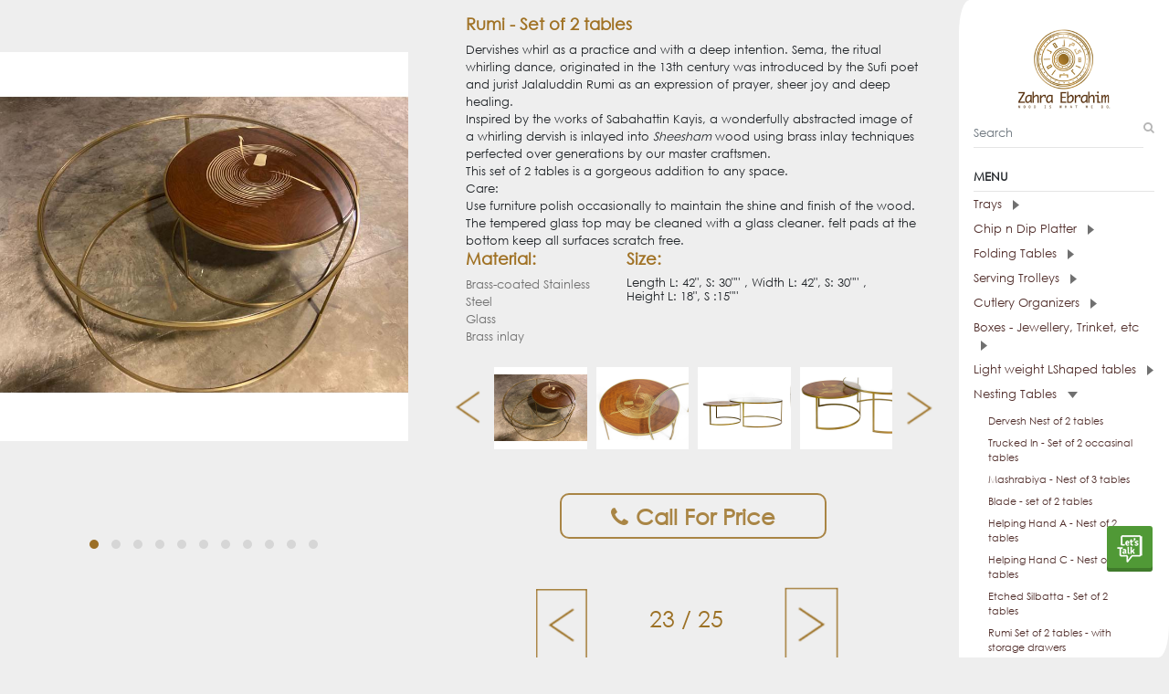

--- FILE ---
content_type: text/html; charset=UTF-8
request_url: https://zahraebrahim.com/catalogue/nesting-tables/rumi-set-of-2-tables
body_size: 38586
content:
<!DOCTYPE html>
<html lang="en">

<head>
    <meta charset="utf-8">
    <meta http-equiv="X-UA-Compatible" content="IE=edge">
    <meta name="viewport" content="width=device-width">
    <meta name="viewport" content="width=device-width, initial-scale=1">
    <meta name="title" content="Zahra Ebrahim" />
    <meta name="description" content="" />
    <meta name="keywords" content="" />
    <meta name="author" content="">
    <link rel="icon" href="/catalogue-assets/img/fav.jpg">

    <title>Zahra Ebrahim</title>

    <link href="//maxcdn.bootstrapcdn.com/font-awesome/4.2.0/css/font-awesome.min.css" rel="stylesheet">
    <link href="/catalogue-assets/css/bootstrap.css" rel="stylesheet">
    <link href="/catalogue-assets/css/owl.carousel.css" rel="stylesheet">
    <link href="/catalogue-assets/css/owl.theme.default.css" rel="stylesheet">
    <link href="/catalogue-assets/css/default.css" rel="stylesheet">
    <link href="/catalogue-assets/css/sweetalert2.min.css" rel="stylesheet">
    <link href="/catalogue-assets/css/whatsapp.css" rel="stylesheet">
</head>

<body>
    <div id="mySidenav" class="sidenav">
    <div class="text-center d-none d-lg-block d-md-none">
        <a href="https://zahraebrahim.com">
            <img src="/catalogue-assets/img/logo.png" class="img-fluid w-50" />
        </a>
    </div>
    <div class="text-center text-lg-left text-md-center pl-3 pr-3">
        <div class="mb-3">
            <form id="hdTutoForm" method="POST" action="" onsubmit="return false">
                <input type="hidden" name="_token" value="GZMfYbBuuQ13OAPlyTVOiJ3z3twBM5Lyi4bbhO8h">                <div class="input-gpfrm input-gpfrm-lg input-group">
                    <input type="text" id="querystr" name="querystr" class="form-control" placeholder="Search"
                        aria-describedby="basic-addon2" autocomplete="off">
                    <span class="input-group-addon">
                        <i class="fa fa-search" style="color: rgba(0, 0, 0, 0.29);"></i>
                    </span>
                </div>
            </form>
        </div>

        <ul class="list-gpfrm p-2" id="hdTuto_search"></ul>
        <h6 class="mt-4 menu-txt d-lg-block d-none"><b>MENU</b></h6>
        <p class="menu-txt d-lg-none d-block"><b>MENU</b></p>
        <hr class="m-0">
        <div class="pl-lg-0 pl-2 mt-lg-0 mt-md-5 text-left">
            
            <div class="accordion md-accordion" id="accordionEx" role="tablist" aria-multiselectable="true">
                                <div class="menu-category" role="tab" id="headingOne0">
                    <a data-toggle="collapse" data-parent="#accordionEx" href="#collapseOne0"
                        aria-expanded="false"
                        aria-controls="collapseOne0">
                        Trays
                        <img src="/catalogue-assets/img/arrow-right.png"
                            class="ml-2" />
                    </a>
                </div>
                <div id="collapseOne0"
                    class="collapse mt-1 mb-2 "
                    role="tabpanel" data-parent="#accordionEx">
                                                                                                    <a href="https://zahraebrahim.com/catalogue/trays/zen-garden-tray"
                                class=" mx-3"
                                id="category_menu" style="font-size: 11px;">
                                Zen Garden - Tray
                            </a>
                                                                                                                                                        <a href="https://zahraebrahim.com/catalogue/trays/piyasi-chirya-chip-n-dip"
                                class=" mx-3"
                                id="category_menu" style="font-size: 11px;">
                                Piyasi Chirya - Chip n Dip
                            </a>
                                                                                                                                                                                                    <a href="https://zahraebrahim.com/catalogue/trays/floating-lotus-platter"
                                class=" mx-3"
                                id="category_menu" style="font-size: 11px;">
                                Floating Lotus Platter
                            </a>
                                                                                                                                                                                                    <a href="https://zahraebrahim.com/catalogue/trays/kanwal-nukta-tray"
                                class=" mx-3"
                                id="category_menu" style="font-size: 11px;">
                                Kanwal Nukta tray
                            </a>
                                                                                                                                                        <a href="https://zahraebrahim.com/catalogue/trays/tree-of-life-tray"
                                class=" mx-3"
                                id="category_menu" style="font-size: 11px;">
                                Tree of Life - Tray
                            </a>
                                                                                                                                                        <a href="https://zahraebrahim.com/catalogue/trays/hibiscus-tray"
                                class=" mx-3"
                                id="category_menu" style="font-size: 11px;">
                                Hibiscus tray
                            </a>
                                                                                                                                                        <a href="https://zahraebrahim.com/catalogue/trays/pebble-webble-tray"
                                class=" mx-3"
                                id="category_menu" style="font-size: 11px;">
                                Pebble Webble - Tray
                            </a>
                                                                                                                                                        <a href="https://zahraebrahim.com/catalogue/trays/parcham-chip-n-dip-platter-small-"
                                class=" mx-3"
                                id="category_menu" style="font-size: 11px;">
                                Parcham Chip n Dip Platter - Small 
                            </a>
                                                                                                                                                        <a href="https://zahraebrahim.com/catalogue/trays/retro-vibes-tray"
                                class=" mx-3"
                                id="category_menu" style="font-size: 11px;">
                                Retro Vibes - tray
                            </a>
                                                                                                                                                        <a href="https://zahraebrahim.com/catalogue/trays/parcham-chip-n-dip-platter"
                                class=" mx-3"
                                id="category_menu" style="font-size: 11px;">
                                Parcham Chip n Dip Platter
                            </a>
                                                                                                                                                        <a href="https://zahraebrahim.com/catalogue/trays/champa-chambeli-platter"
                                class=" mx-3"
                                id="category_menu" style="font-size: 11px;">
                                Champa Chambeli - Platter
                            </a>
                                                                                                                                                        <a href="https://zahraebrahim.com/catalogue/trays/lapis-lazuli-tray"
                                class=" mx-3"
                                id="category_menu" style="font-size: 11px;">
                                Lapis Lazuli - Tray
                            </a>
                                                                                                                                                        <a href="https://zahraebrahim.com/catalogue/trays/flower-power-tray"
                                class=" mx-3"
                                id="category_menu" style="font-size: 11px;">
                                Flower Power - Tray
                            </a>
                                                                                                                                                        <a href="https://zahraebrahim.com/catalogue/trays/nukta-tray"
                                class=" mx-3"
                                id="category_menu" style="font-size: 11px;">
                                Nukta - Tray
                            </a>
                                                                                                                                                        <a href="https://zahraebrahim.com/catalogue/trays/nukta-charcoal-blue-tray"
                                class=" mx-3"
                                id="category_menu" style="font-size: 11px;">
                                Nukta (Charcoal Blue) - Tray
                            </a>
                                                                                                                                                        <a href="https://zahraebrahim.com/catalogue/trays/mian-mithoo-chip-n-dip"
                                class=" mx-3"
                                id="category_menu" style="font-size: 11px;">
                                Mian Mithoo - Chip n Dip
                            </a>
                                                                                                                                                        <a href="https://zahraebrahim.com/catalogue/trays/champa-mussaweri-tray"
                                class=" mx-3"
                                id="category_menu" style="font-size: 11px;">
                                Champa (Mussaweri) - Tray
                            </a>
                                                                                                                                                        <a href="https://zahraebrahim.com/catalogue/trays/gulmohar-mussaweri-tray"
                                class=" mx-3"
                                id="category_menu" style="font-size: 11px;">
                                Gulmohar (Mussaweri) - Tray
                            </a>
                                                                                                                                                        <a href="https://zahraebrahim.com/catalogue/trays/dip-n-diya-chip-n-dip-sheesham-grey"
                                class=" mx-3"
                                id="category_menu" style="font-size: 11px;">
                                Dip n Diya - Chip n Dip (Sheesham / Grey)
                            </a>
                                                                                                                                                        <a href="https://zahraebrahim.com/catalogue/trays/ishq-tray"
                                class=" mx-3"
                                id="category_menu" style="font-size: 11px;">
                                Ishq - Tray
                            </a>
                                                                                                                                                        <a href="https://zahraebrahim.com/catalogue/trays/hala-cheese-platter"
                                class=" mx-3"
                                id="category_menu" style="font-size: 11px;">
                                Hala Cheese Platter
                            </a>
                                                                                                                                                        <a href="https://zahraebrahim.com/catalogue/trays/bajri-greys-tray"
                                class=" mx-3"
                                id="category_menu" style="font-size: 11px;">
                                Bajri Greys - Tray
                            </a>
                                                                                                                                                        <a href="https://zahraebrahim.com/catalogue/trays/bajri-blues-tray"
                                class=" mx-3"
                                id="category_menu" style="font-size: 11px;">
                                Bajri Blues - Tray
                            </a>
                                                                                                                                                        <a href="https://zahraebrahim.com/catalogue/trays/mor-ki-jori-small-tray"
                                class=" mx-3"
                                id="category_menu" style="font-size: 11px;">
                                Mor ki jori (Small) - Tray
                            </a>
                                                                                                                                                        <a href="https://zahraebrahim.com/catalogue/trays/mor-ki-jori-large-tray"
                                class=" mx-3"
                                id="category_menu" style="font-size: 11px;">
                                Mor ki jori (Large) - Tray
                            </a>
                                                                                                                                                        <a href="https://zahraebrahim.com/catalogue/trays/hua-hin-tray-table-with-drawer"
                                class=" mx-3"
                                id="category_menu" style="font-size: 11px;">
                                Hua Hin - Tray Table with Drawer
                            </a>
                                                                                                                                                        <a href="https://zahraebrahim.com/catalogue/trays/cane-jane-tray"
                                class=" mx-3"
                                id="category_menu" style="font-size: 11px;">
                                Cane Jane - Tray
                            </a>
                                                                                                                                                        <a href="https://zahraebrahim.com/catalogue/trays/orient-tray"
                                class=" mx-3"
                                id="category_menu" style="font-size: 11px;">
                                Orient - Tray
                            </a>
                                                                                                                                                        <a href="https://zahraebrahim.com/catalogue/trays/rickshaw-small-tray"
                                class=" mx-3"
                                id="category_menu" style="font-size: 11px;">
                                Rickshaw (Small) - Tray
                            </a>
                                                                                                                                                        <a href="https://zahraebrahim.com/catalogue/trays/rickshaw-large-tray"
                                class=" mx-3"
                                id="category_menu" style="font-size: 11px;">
                                Rickshaw (Large)-Tray
                            </a>
                                                                                                                                                        <a href="https://zahraebrahim.com/catalogue/trays/chai-time-tray"
                                class=" mx-3"
                                id="category_menu" style="font-size: 11px;">
                                Chai-Time - Tray
                            </a>
                                                                                                                                                        <a href="https://zahraebrahim.com/catalogue/trays/butterfly-trio-tray"
                                class=" mx-3"
                                id="category_menu" style="font-size: 11px;">
                                Butterfly Trio - Tray
                            </a>
                                                                                                                                                        <a href="https://zahraebrahim.com/catalogue/trays/sema-tray"
                                class=" mx-3"
                                id="category_menu" style="font-size: 11px;">
                                Sema - tray
                            </a>
                                                                                                                                                        <a href="https://zahraebrahim.com/catalogue/trays/mm-monochrome-tray-xl"
                                class=" mx-3"
                                id="category_menu" style="font-size: 11px;">
                                MM monochrome tray - xl
                            </a>
                                                                                                                                                        <a href="https://zahraebrahim.com/catalogue/trays/samarkand-tray"
                                class=" mx-3"
                                id="category_menu" style="font-size: 11px;">
                                Samarkand - Tray
                            </a>
                                                                                                                                                        <a href="https://zahraebrahim.com/catalogue/trays/lapis-lazuli-textured-tray"
                                class=" mx-3"
                                id="category_menu" style="font-size: 11px;">
                                Lapis Lazuli -Textured tray
                            </a>
                                                                                                                                                        <a href="https://zahraebrahim.com/catalogue/trays/wow-tray"
                                class=" mx-3"
                                id="category_menu" style="font-size: 11px;">
                                WOW - tray
                            </a>
                                                                                                                                                        <a href="https://zahraebrahim.com/catalogue/trays/kawwe-mussaweri-tray"
                                class=" mx-3"
                                id="category_menu" style="font-size: 11px;">
                                Kawwe (Mussaweri) - Tray
                            </a>
                                                                                                                                                        <a href="https://zahraebrahim.com/catalogue/trays/railway-line-small-tray"
                                class=" mx-3"
                                id="category_menu" style="font-size: 11px;">
                                Railway Line Small - Tray
                            </a>
                                                                                                                                                                                                                                                <a href="https://zahraebrahim.com/catalogue/trays/takhti-hub-tray"
                                class=" mx-3"
                                id="category_menu" style="font-size: 11px;">
                                Takhti (Hub) - tray
                            </a>
                                                                                                                                                        <a href="https://zahraebrahim.com/catalogue/trays/railway-line-large-tray"
                                class=" mx-3"
                                id="category_menu" style="font-size: 11px;">
                                Railway Line Large - Tray
                            </a>
                                                                                                                                                                                                                                                <a href="https://zahraebrahim.com/catalogue/trays/totay-blue-mussaweri-tray"
                                class=" mx-3"
                                id="category_menu" style="font-size: 11px;">
                                Totay Blue (Mussaweri) - Tray
                            </a>
                                                                                                                                                        <a href="https://zahraebrahim.com/catalogue/trays/totay-red-mussaweri-tray"
                                class=" mx-3"
                                id="category_menu" style="font-size: 11px;">
                                Totay Red (Mussaweri) - Tray
                            </a>
                                                                                                                                                        <a href="https://zahraebrahim.com/catalogue/trays/birds-of-a-feather-serving-tray"
                                class=" mx-3"
                                id="category_menu" style="font-size: 11px;">
                                Birds of a feather - serving tray
                            </a>
                                                                                                                                                        <a href="https://zahraebrahim.com/catalogue/trays/monochrome-large-tray"
                                class=" mx-3"
                                id="category_menu" style="font-size: 11px;">
                                Monochrome (Large) - Tray
                            </a>
                                                                                                                                                        <a href="https://zahraebrahim.com/catalogue/trays/bending-brass-large-"
                                class=" mx-3"
                                id="category_menu" style="font-size: 11px;">
                                Bending Brass - Large 
                            </a>
                                                                                                                                                        <a href="https://zahraebrahim.com/catalogue/trays/bending-brass-screenprint-medium"
                                class=" mx-3"
                                id="category_menu" style="font-size: 11px;">
                                Bending Brass - Screenprint Medium
                            </a>
                                                                                                                                                        <a href="https://zahraebrahim.com/catalogue/trays/alhambra-tray"
                                class=" mx-3"
                                id="category_menu" style="font-size: 11px;">
                                Alhambra- Tray
                            </a>
                                                                                                                                                        <a href="https://zahraebrahim.com/catalogue/trays/damishk-tray"
                                class=" mx-3"
                                id="category_menu" style="font-size: 11px;">
                                Damishk - Tray
                            </a>
                                                                                                                                                        <a href="https://zahraebrahim.com/catalogue/trays/iqbal-in-damishk-tray"
                                class=" mx-3"
                                id="category_menu" style="font-size: 11px;">
                                Iqbal in Damishk - tray
                            </a>
                                                                                                                                                        <a href="https://zahraebrahim.com/catalogue/trays/intersecting-circle-plum"
                                class=" mx-3"
                                id="category_menu" style="font-size: 11px;">
                                Intersecting Circle - Plum
                            </a>
                                                                                                                                                        <a href="https://zahraebrahim.com/catalogue/trays/takhti-kun-tray"
                                class=" mx-3"
                                id="category_menu" style="font-size: 11px;">
                                Takhti (Kun) - Tray
                            </a>
                                                                                                                                                        <a href="https://zahraebrahim.com/catalogue/trays/charpai-large-tray"
                                class=" mx-3"
                                id="category_menu" style="font-size: 11px;">
                                Charpai (Large) - Tray
                            </a>
                                                                                                                                                        <a href="https://zahraebrahim.com/catalogue/trays/charpai-medium-tray"
                                class=" mx-3"
                                id="category_menu" style="font-size: 11px;">
                                Charpai (Medium) - Tray
                            </a>
                                                                                                                                                        <a href="https://zahraebrahim.com/catalogue/trays/charpai-small-tray"
                                class=" mx-3"
                                id="category_menu" style="font-size: 11px;">
                                Charpai (Small) - Tray
                            </a>
                                                                                                                                                        <a href="https://zahraebrahim.com/catalogue/trays/daachi-rust-tray"
                                class=" mx-3"
                                id="category_menu" style="font-size: 11px;">
                                Daachi (Rust) - Tray
                            </a>
                                                                                                                                                        <a href="https://zahraebrahim.com/catalogue/trays/daachi-yellow-tray"
                                class=" mx-3"
                                id="category_menu" style="font-size: 11px;">
                                Daachi (Yellow) - Tray
                            </a>
                                                                                                                                                        <a href="https://zahraebrahim.com/catalogue/trays/lakeerain-large-tray"
                                class=" mx-3"
                                id="category_menu" style="font-size: 11px;">
                                Lakeerain (Large) - Tray
                            </a>
                                                                                                                                                        <a href="https://zahraebrahim.com/catalogue/trays/lakeerain-medium-tray"
                                class=" mx-3"
                                id="category_menu" style="font-size: 11px;">
                                Lakeerain (Medium) - Tray
                            </a>
                                                                                                                                                        <a href="https://zahraebrahim.com/catalogue/trays/lakeerain-small-tray"
                                class=" mx-3"
                                id="category_menu" style="font-size: 11px;">
                                Lakeerain (Small) - Tray
                            </a>
                                                                                                                                                        <a href="https://zahraebrahim.com/catalogue/trays/woven-pebble--tray"
                                class=" mx-3"
                                id="category_menu" style="font-size: 11px;">
                                Woven Pebble - Tray
                            </a>
                                                                                                                                                        <a href="https://zahraebrahim.com/catalogue/trays/mashrabiya-tray-"
                                class=" mx-3"
                                id="category_menu" style="font-size: 11px;">
                                Mashrabiya - Tray 
                            </a>
                                                                                                                                                        <a href="https://zahraebrahim.com/catalogue/trays/sooraj-mukhi-tray"
                                class=" mx-3"
                                id="category_menu" style="font-size: 11px;">
                                Sooraj Mukhi - Tray
                            </a>
                                                                                                                                                        <a href="https://zahraebrahim.com/catalogue/trays/ecolage-tray"
                                class=" mx-3"
                                id="category_menu" style="font-size: 11px;">
                                E&#039;colage - Tray
                            </a>
                                                                                                                                                        <a href="https://zahraebrahim.com/catalogue/trays/champa-chambeli-gift-wrapped-with-mithai"
                                class=" mx-3"
                                id="category_menu" style="font-size: 11px;">
                                Champa Chambeli - Gift wrapped with Mithai
                            </a>
                                                                                                                                                        <a href="https://zahraebrahim.com/catalogue/trays/nukta-mithai-gift"
                                class=" mx-3"
                                id="category_menu" style="font-size: 11px;">
                                Nukta (Mithai) - Gift
                            </a>
                                                                                                                                                        <a href="https://zahraebrahim.com/catalogue/trays/takhti-filigree-tray-discontinued"
                                class=" mx-3"
                                id="category_menu" style="font-size: 11px;">
                                Takhti (Filigree) - Tray (Discontinued)
                            </a>
                                                                                                                                                        <a href="https://zahraebrahim.com/catalogue/trays/distressed-green--tray-%28discontinued%29"
                                class=" mx-3"
                                id="category_menu" style="font-size: 11px;">
                                Distressed Green - Tray (Discontinued)
                            </a>
                                                                                                                                                        <a href="https://zahraebrahim.com/catalogue/trays/butterfle-gold--tray-%28discontinued%29"
                                class=" mx-3"
                                id="category_menu" style="font-size: 11px;">
                                Butterfle Gold - Tray (Discontinued)
                            </a>
                                                                                                                                                        <a href="https://zahraebrahim.com/catalogue/trays/serena--tray-%28disontinued%29"
                                class=" mx-3"
                                id="category_menu" style="font-size: 11px;">
                                Serena - Tray (Disontinued)
                            </a>
                                                                                                                                                        <a href="https://zahraebrahim.com/catalogue/trays/luxe--tray-%28discontinued%29"
                                class=" mx-3"
                                id="category_menu" style="font-size: 11px;">
                                Luxe&#039; - Tray (Discontinued)
                            </a>
                                                                                                                                                        <a href="https://zahraebrahim.com/catalogue/trays/serena-%28silver-filigree%29--tray-%28discontinued%29"
                                class=" mx-3"
                                id="category_menu" style="font-size: 11px;">
                                Serena (Silver Filigree) - Tray (Discontinued)
                            </a>
                                                                                                                                                        <a href="https://zahraebrahim.com/catalogue/trays/brass-motif--tray-%28discontinued%29"
                                class=" mx-3"
                                id="category_menu" style="font-size: 11px;">
                                Brass Motif - Tray (Discontinued)
                            </a>
                                                                                        </div>
                                                <div class="menu-category" role="tab" id="headingOne1">
                    <a data-toggle="collapse" data-parent="#accordionEx" href="#collapseOne1"
                        aria-expanded="false"
                        aria-controls="collapseOne1">
                        Chip n Dip Platter
                        <img src="/catalogue-assets/img/arrow-right.png"
                            class="ml-2" />
                    </a>
                </div>
                <div id="collapseOne1"
                    class="collapse mt-1 mb-2 "
                    role="tabpanel" data-parent="#accordionEx">
                                                                                                    <a href="https://zahraebrahim.com/catalogue/chip-n-dip-platter/piyasi-chirya-chip-n-dip"
                                class=" mx-3"
                                id="category_menu" style="font-size: 11px;">
                                Piyasi Chirya - Chip n Dip
                            </a>
                                                                                                                                                        <a href="https://zahraebrahim.com/catalogue/chip-n-dip-platter/parcham-chip-n-dip-platter-small-"
                                class=" mx-3"
                                id="category_menu" style="font-size: 11px;">
                                Parcham Chip n Dip Platter - Small 
                            </a>
                                                                                                                                                        <a href="https://zahraebrahim.com/catalogue/chip-n-dip-platter/dip-n-diya-chip-n-dip-sheesham-grey"
                                class=" mx-3"
                                id="category_menu" style="font-size: 11px;">
                                Dip n Diya - Chip n Dip (Sheesham / Grey)
                            </a>
                                                                                                                                                        <a href="https://zahraebrahim.com/catalogue/chip-n-dip-platter/peetal-ka-piyala-chip-n-dip-"
                                class=" mx-3"
                                id="category_menu" style="font-size: 11px;">
                                Peetal ka Piyala - Chip n Dip 
                            </a>
                                                                                                                                                        <a href="https://zahraebrahim.com/catalogue/chip-n-dip-platter/parcham-chip-n-dip-platter"
                                class=" mx-3"
                                id="category_menu" style="font-size: 11px;">
                                Parcham Chip n Dip Platter
                            </a>
                                                                                                                                                        <a href="https://zahraebrahim.com/catalogue/chip-n-dip-platter/hala-cheese-platter"
                                class=" mx-3"
                                id="category_menu" style="font-size: 11px;">
                                Hala Cheese Platter
                            </a>
                                                                                                                                                        <a href="https://zahraebrahim.com/catalogue/chip-n-dip-platter/mian-mithoo-chip-n-dip"
                                class=" mx-3"
                                id="category_menu" style="font-size: 11px;">
                                Mian Mithoo - Chip n Dip
                            </a>
                                                                                                                                                        <a href="https://zahraebrahim.com/catalogue/chip-n-dip-platter/diya-phool-platter-with-5-diyas"
                                class=" mx-3"
                                id="category_menu" style="font-size: 11px;">
                                Diya Phool - Platter with 5 Diyas
                            </a>
                                                                                        </div>
                                                <div class="menu-category" role="tab" id="headingOne2">
                    <a data-toggle="collapse" data-parent="#accordionEx" href="#collapseOne2"
                        aria-expanded="false"
                        aria-controls="collapseOne2">
                        Folding Tables
                        <img src="/catalogue-assets/img/arrow-right.png"
                            class="ml-2" />
                    </a>
                </div>
                <div id="collapseOne2"
                    class="collapse mt-1 mb-2 "
                    role="tabpanel" data-parent="#accordionEx">
                                                                                                    <a href="https://zahraebrahim.com/catalogue/folding-tables/karre-folding-table"
                                class=" mx-3"
                                id="category_menu" style="font-size: 11px;">
                                Karre - Folding table
                            </a>
                                                                                                                                                        <a href="https://zahraebrahim.com/catalogue/folding-tables/isfihan-folding-table"
                                class=" mx-3"
                                id="category_menu" style="font-size: 11px;">
                                Isfihan Folding Table
                            </a>
                                                                                                                                                        <a href="https://zahraebrahim.com/catalogue/folding-tables/damishk-folding-table"
                                class=" mx-3"
                                id="category_menu" style="font-size: 11px;">
                                Damishk - Folding table
                            </a>
                                                                                                                                                        <a href="https://zahraebrahim.com/catalogue/folding-tables/samarkand-folding-table"
                                class=" mx-3"
                                id="category_menu" style="font-size: 11px;">
                                Samarkand - Folding table
                            </a>
                                                                                                                                                        <a href="https://zahraebrahim.com/catalogue/folding-tables/zen-garden-folding-table"
                                class=" mx-3"
                                id="category_menu" style="font-size: 11px;">
                                Zen Garden - Folding table
                            </a>
                                                                                                                                                        <a href="https://zahraebrahim.com/catalogue/folding-tables/chandni-folding-table"
                                class=" mx-3"
                                id="category_menu" style="font-size: 11px;">
                                Chandni - Folding table
                            </a>
                                                                                                                                                        <a href="https://zahraebrahim.com/catalogue/folding-tables/double-aztec-folding-table"
                                class=" mx-3"
                                id="category_menu" style="font-size: 11px;">
                                Double Aztec - Folding table
                            </a>
                                                                                                                                                        <a href="https://zahraebrahim.com/catalogue/folding-tables/orient-folding-table-discontinued"
                                class=" mx-3"
                                id="category_menu" style="font-size: 11px;">
                                Orient - Folding table (Discontinued)
                            </a>
                                                                                                                                                        <a href="https://zahraebrahim.com/catalogue/folding-tables/retro-tunes-folding-table-discontinued"
                                class=" mx-3"
                                id="category_menu" style="font-size: 11px;">
                                Retro Tunes - Folding Table (Discontinued)
                            </a>
                                                                                        </div>
                                                <div class="menu-category" role="tab" id="headingOne3">
                    <a data-toggle="collapse" data-parent="#accordionEx" href="#collapseOne3"
                        aria-expanded="false"
                        aria-controls="collapseOne3">
                        Serving Trolleys
                        <img src="/catalogue-assets/img/arrow-right.png"
                            class="ml-2" />
                    </a>
                </div>
                <div id="collapseOne3"
                    class="collapse mt-1 mb-2 "
                    role="tabpanel" data-parent="#accordionEx">
                                                                                                    <a href="https://zahraebrahim.com/catalogue/serving-trolleys/aztec-2-tiered-trolley-flat-pack"
                                class=" mx-3"
                                id="category_menu" style="font-size: 11px;">
                                Aztec - 2 Tiered Trolley (flat pack)
                            </a>
                                                                                                                                                        <a href="https://zahraebrahim.com/catalogue/serving-trolleys/karre-distressed-green-2-tiered-trolley"
                                class=" mx-3"
                                id="category_menu" style="font-size: 11px;">
                                Karre distressed green - 2 tiered trolley
                            </a>
                                                                                                                                                        <a href="https://zahraebrahim.com/catalogue/serving-trolleys/lakeerain-2-tiered-trolley"
                                class=" mx-3"
                                id="category_menu" style="font-size: 11px;">
                                Lakeerain - 2 Tiered Trolley
                            </a>
                                                                                                                                                        <a href="https://zahraebrahim.com/catalogue/serving-trolleys/mashrabiya-2-tiered-trolley"
                                class=" mx-3"
                                id="category_menu" style="font-size: 11px;">
                                Mashrabiya - 2 tiered trolley
                            </a>
                                                                                                                                                        <a href="https://zahraebrahim.com/catalogue/serving-trolleys/monochrome-2-tiered-trolley-"
                                class=" mx-3"
                                id="category_menu" style="font-size: 11px;">
                                Monochrome - 2 Tiered Trolley 
                            </a>
                                                                                                                                                        <a href="https://zahraebrahim.com/catalogue/serving-trolleys/galactica-2-tiered-trolley"
                                class=" mx-3"
                                id="category_menu" style="font-size: 11px;">
                                Galactica - 2 tiered trolley
                            </a>
                                                                                                                                                        <a href="https://zahraebrahim.com/catalogue/serving-trolleys/karre-natural-2-tiered-trolley-"
                                class=" mx-3"
                                id="category_menu" style="font-size: 11px;">
                                Karre Natural - 2 tiered trolley 
                            </a>
                                                                                                                                                        <a href="https://zahraebrahim.com/catalogue/serving-trolleys/alhambra-3-tiered-trolley"
                                class=" mx-3"
                                id="category_menu" style="font-size: 11px;">
                                Alhambra - 3 Tiered Trolley
                            </a>
                                                                                                                                                        <a href="https://zahraebrahim.com/catalogue/serving-trolleys/chaap-3-tiered-trolley"
                                class=" mx-3"
                                id="category_menu" style="font-size: 11px;">
                                Chaap - 3 tiered trolley
                            </a>
                                                                                                                                                        <a href="https://zahraebrahim.com/catalogue/serving-trolleys/aztec-3-tiered-trolley"
                                class=" mx-3"
                                id="category_menu" style="font-size: 11px;">
                                Aztec 3 Tiered trolley
                            </a>
                                                                                        </div>
                                                <div class="menu-category" role="tab" id="headingOne4">
                    <a data-toggle="collapse" data-parent="#accordionEx" href="#collapseOne4"
                        aria-expanded="false"
                        aria-controls="collapseOne4">
                        Cutlery Organizers
                        <img src="/catalogue-assets/img/arrow-right.png"
                            class="ml-2" />
                    </a>
                </div>
                <div id="collapseOne4"
                    class="collapse mt-1 mb-2 "
                    role="tabpanel" data-parent="#accordionEx">
                                                                                                    <a href="https://zahraebrahim.com/catalogue/cutlery-organizers/hala-cutlery-box"
                                class=" mx-3"
                                id="category_menu" style="font-size: 11px;">
                                Hala - Cutlery Box
                            </a>
                                                                                                                                                        <a href="https://zahraebrahim.com/catalogue/cutlery-organizers/guarding-dragon-cutlery-box"
                                class=" mx-3"
                                id="category_menu" style="font-size: 11px;">
                                Guarding Dragon - Cutlery Box
                            </a>
                                                                                                                                                        <a href="https://zahraebrahim.com/catalogue/cutlery-organizers/keri-cutlery-box"
                                class=" mx-3"
                                id="category_menu" style="font-size: 11px;">
                                Keri - Cutlery box
                            </a>
                                                                                                                                                        <a href="https://zahraebrahim.com/catalogue/cutlery-organizers/hala-cutlery-box-large"
                                class=" mx-3"
                                id="category_menu" style="font-size: 11px;">
                                Hala Cutlery Box - Large
                            </a>
                                                                                                                                                        <a href="https://zahraebrahim.com/catalogue/cutlery-organizers/hua-hin-tray-table-with-drawer"
                                class=" mx-3"
                                id="category_menu" style="font-size: 11px;">
                                Hua Hin - Tray Table with Drawer
                            </a>
                                                                                        </div>
                                                <div class="menu-category" role="tab" id="headingOne5">
                    <a data-toggle="collapse" data-parent="#accordionEx" href="#collapseOne5"
                        aria-expanded="false"
                        aria-controls="collapseOne5">
                        Boxes - Jewellery, Trinket, etc 
                        <img src="/catalogue-assets/img/arrow-right.png"
                            class="ml-2" />
                    </a>
                </div>
                <div id="collapseOne5"
                    class="collapse mt-1 mb-2 "
                    role="tabpanel" data-parent="#accordionEx">
                                                                                                    <a href="https://zahraebrahim.com/catalogue/boxes-jewellery-trinket-etc-/swivel-lid-box-"
                                class=" mx-3"
                                id="category_menu" style="font-size: 11px;">
                                Swivel-lid Box 
                            </a>
                                                                                                                                                        <a href="https://zahraebrahim.com/catalogue/boxes-jewellery-trinket-etc-/filigree-box-small"
                                class=" mx-3"
                                id="category_menu" style="font-size: 11px;">
                                Filigree Box Small
                            </a>
                                                                                                                                                                                                    <a href="https://zahraebrahim.com/catalogue/boxes-jewellery-trinket-etc-/lotus-acrylic-box"
                                class=" mx-3"
                                id="category_menu" style="font-size: 11px;">
                                Lotus - Acrylic Box
                            </a>
                                                                                                                                                        <a href="https://zahraebrahim.com/catalogue/boxes-jewellery-trinket-etc-/karachi-cable-organizer-box"
                                class=" mx-3"
                                id="category_menu" style="font-size: 11px;">
                                Karachi - Cable organizer Box
                            </a>
                                                                                                                                                        <a href="https://zahraebrahim.com/catalogue/boxes-jewellery-trinket-etc-/karachi-box"
                                class=" mx-3"
                                id="category_menu" style="font-size: 11px;">
                                Karachi Box
                            </a>
                                                                                                                                                                                                                                                                                                                                                                                                                                                                                                                                                                                                                                                                                                                                                                                                                                                                                                                                                                                                                                                                                                                                                                                                                                                                                                                                                                                                                                                                                                                                                                            <a href="https://zahraebrahim.com/catalogue/boxes-jewellery-trinket-etc-/khattati-box-huroof"
                                class=" mx-3"
                                id="category_menu" style="font-size: 11px;">
                                Khattati box - Huroof
                            </a>
                                                                                                                                                        <a href="https://zahraebrahim.com/catalogue/boxes-jewellery-trinket-etc-/parcham-trinket-box-"
                                class=" mx-3"
                                id="category_menu" style="font-size: 11px;">
                                Parcham Trinket Box 
                            </a>
                                                                                                                                                                                                                                                <a href="https://zahraebrahim.com/catalogue/boxes-jewellery-trinket-etc-/mahnoor-box-lahrain"
                                class=" mx-3"
                                id="category_menu" style="font-size: 11px;">
                                Mahnoor Box Lahrain
                            </a>
                                                                                                                                                        <a href="https://zahraebrahim.com/catalogue/boxes-jewellery-trinket-etc-/mahnoor-box-sun"
                                class=" mx-3"
                                id="category_menu" style="font-size: 11px;">
                                Mahnoor Box - Sun
                            </a>
                                                                                                                                                        <a href="https://zahraebrahim.com/catalogue/boxes-jewellery-trinket-etc-/filigree-jewellery-box"
                                class=" mx-3"
                                id="category_menu" style="font-size: 11px;">
                                Filigree Jewellery box
                            </a>
                                                                                                                                                        <a href="https://zahraebrahim.com/catalogue/boxes-jewellery-trinket-etc-/khattati-box-dosti-set-of-6"
                                class=" mx-3"
                                id="category_menu" style="font-size: 11px;">
                                Khattati Box - Dosti (Set of 6)
                            </a>
                                                                                                                                                        <a href="https://zahraebrahim.com/catalogue/boxes-jewellery-trinket-etc-/khattati-box-ehsaas-set-of-6"
                                class=" mx-3"
                                id="category_menu" style="font-size: 11px;">
                                Khattati Box - Ehsaas (Set of 6)
                            </a>
                                                                                                                                                        <a href="https://zahraebrahim.com/catalogue/boxes-jewellery-trinket-etc-/khattati-box-mubarik-set-of-6"
                                class=" mx-3"
                                id="category_menu" style="font-size: 11px;">
                                Khattati Box - Mubarik (Set of 6)
                            </a>
                                                                                                                                                        <a href="https://zahraebrahim.com/catalogue/boxes-jewellery-trinket-etc-/khattati-box-shukriya-set-of-6"
                                class=" mx-3"
                                id="category_menu" style="font-size: 11px;">
                                Khattati Box - Shukriya (Set of 6)
                            </a>
                                                                                                                                                        <a href="https://zahraebrahim.com/catalogue/boxes-jewellery-trinket-etc-/hua-hin-tray-table-with-drawer"
                                class=" mx-3"
                                id="category_menu" style="font-size: 11px;">
                                Hua Hin - Tray Table with Drawer
                            </a>
                                                                                                                                                        <a href="https://zahraebrahim.com/catalogue/boxes-jewellery-trinket-etc-/acrylic-box--cow"
                                class=" mx-3"
                                id="category_menu" style="font-size: 11px;">
                                Acrylic Box - Cow
                            </a>
                                                                                                                                                        <a href="https://zahraebrahim.com/catalogue/boxes-jewellery-trinket-etc-/acrylic-box-bird-design-2"
                                class=" mx-3"
                                id="category_menu" style="font-size: 11px;">
                                Acrylic Box - Bird design 2
                            </a>
                                                                                                                                                        <a href="https://zahraebrahim.com/catalogue/boxes-jewellery-trinket-etc-/acrylic-box-bird-design-1"
                                class=" mx-3"
                                id="category_menu" style="font-size: 11px;">
                                Acrylic Box - Bird design 1
                            </a>
                                                                                        </div>
                                                <div class="menu-category" role="tab" id="headingOne6">
                    <a data-toggle="collapse" data-parent="#accordionEx" href="#collapseOne6"
                        aria-expanded="false"
                        aria-controls="collapseOne6">
                        Light weight LShaped tables
                        <img src="/catalogue-assets/img/arrow-right.png"
                            class="ml-2" />
                    </a>
                </div>
                <div id="collapseOne6"
                    class="collapse mt-1 mb-2 "
                    role="tabpanel" data-parent="#accordionEx">
                                                                                                    <a href="https://zahraebrahim.com/catalogue/light-weight-lshaped-tables/live-edge-helping-hand"
                                class=" mx-3"
                                id="category_menu" style="font-size: 11px;">
                                Live Edge - Helping Hand
                            </a>
                                                                                                                                                        <a href="https://zahraebrahim.com/catalogue/light-weight-lshaped-tables/helping-hand-a-light-weight-l-shaped-table"
                                class=" mx-3"
                                id="category_menu" style="font-size: 11px;">
                                Helping Hand A - Light weight L shaped table
                            </a>
                                                                                                                                                        <a href="https://zahraebrahim.com/catalogue/light-weight-lshaped-tables/scandi-set-of-2-tables"
                                class=" mx-3"
                                id="category_menu" style="font-size: 11px;">
                                Scandi Set of 2 Tables
                            </a>
                                                                                                                                                        <a href="https://zahraebrahim.com/catalogue/light-weight-lshaped-tables/helping-hand-c-light-weight-l-shaped-table"
                                class=" mx-3"
                                id="category_menu" style="font-size: 11px;">
                                Helping Hand C - Light weight L shaped table
                            </a>
                                                                                                                                                        <a href="https://zahraebrahim.com/catalogue/light-weight-lshaped-tables/helping-hand-c-nest-of-2-tables"
                                class=" mx-3"
                                id="category_menu" style="font-size: 11px;">
                                Helping Hand C - Nest of 2 tables
                            </a>
                                                                                                                                                        <a href="https://zahraebrahim.com/catalogue/light-weight-lshaped-tables/blade-set-of-2-tables"
                                class=" mx-3"
                                id="category_menu" style="font-size: 11px;">
                                Blade - set of 2 tables
                            </a>
                                                                                                                                                        <a href="https://zahraebrahim.com/catalogue/light-weight-lshaped-tables/chess-table-helping-hand-2-drawers"
                                class=" mx-3"
                                id="category_menu" style="font-size: 11px;">
                                Chess table - Helping hand (2 drawers)
                            </a>
                                                                                                                                                        <a href="https://zahraebrahim.com/catalogue/light-weight-lshaped-tables/slide-on-light-weight-table"
                                class=" mx-3"
                                id="category_menu" style="font-size: 11px;">
                                Slide On - Light weight table
                            </a>
                                                                                                                                                        <a href="https://zahraebrahim.com/catalogue/light-weight-lshaped-tables/humming-bird-nest-of-2-tables"
                                class=" mx-3"
                                id="category_menu" style="font-size: 11px;">
                                Humming bird - Nest of 2 tables
                            </a>
                                                                                        </div>
                                                <div class="menu-category" role="tab" id="headingOne7">
                    <a data-toggle="collapse" data-parent="#accordionEx" href="#collapseOne7"
                        aria-expanded="true"
                        aria-controls="collapseOne7">
                        Nesting Tables 
                        <img src="/catalogue-assets/img/arrow-down.png"
                            class="ml-2" />
                    </a>
                </div>
                <div id="collapseOne7"
                    class="collapse mt-1 mb-2 collapse show"
                    role="tabpanel" data-parent="#accordionEx">
                                                                                                    <a href="https://zahraebrahim.com/catalogue/nesting-tables/dervesh-nest-of-2-tables"
                                class=" mx-3"
                                id="category_menu" style="font-size: 11px;">
                                Dervesh Nest of 2 tables
                            </a>
                                                                                                                                                        <a href="https://zahraebrahim.com/catalogue/nesting-tables/trucked-in-set-of-2-occasinal-tables"
                                class=" mx-3"
                                id="category_menu" style="font-size: 11px;">
                                Trucked In - Set of 2 occasinal tables
                            </a>
                                                                                                                                                        <a href="https://zahraebrahim.com/catalogue/nesting-tables/mashrabiya-nest-of-3-tables"
                                class=" mx-3"
                                id="category_menu" style="font-size: 11px;">
                                Mashrabiya - Nest of 3 tables
                            </a>
                                                                                                                                                        <a href="https://zahraebrahim.com/catalogue/nesting-tables/blade-set-of-2-tables"
                                class=" mx-3"
                                id="category_menu" style="font-size: 11px;">
                                Blade - set of 2 tables
                            </a>
                                                                                                                                                        <a href="https://zahraebrahim.com/catalogue/nesting-tables/helping-hand-a-nest-of-2-tables"
                                class=" mx-3"
                                id="category_menu" style="font-size: 11px;">
                                Helping Hand A - Nest of 2 tables
                            </a>
                                                                                                                                                        <a href="https://zahraebrahim.com/catalogue/nesting-tables/helping-hand-c-nest-of-2-tables"
                                class=" mx-3"
                                id="category_menu" style="font-size: 11px;">
                                Helping Hand C - Nest of 2 tables
                            </a>
                                                                                                                                                        <a href="https://zahraebrahim.com/catalogue/nesting-tables/etched-silbatta-set-of-2-tables"
                                class=" mx-3"
                                id="category_menu" style="font-size: 11px;">
                                Etched Silbatta - Set of 2 tables
                            </a>
                                                                                                                                                        <a href="https://zahraebrahim.com/catalogue/nesting-tables/rumi-set-of-2-tables-with-storage-drawers"
                                class=" mx-3"
                                id="category_menu" style="font-size: 11px;">
                                Rumi Set of 2 tables - with storage drawers
                            </a>
                                                                                                                                                        <a href="https://zahraebrahim.com/catalogue/nesting-tables/sima-set-of-ottoman-and-table"
                                class=" mx-3"
                                id="category_menu" style="font-size: 11px;">
                                Sima - Set of ottoman and table
                            </a>
                                                                                                                                                        <a href="https://zahraebrahim.com/catalogue/nesting-tables/oonch-neech-set-of-2-tables-charcoal"
                                class=" mx-3"
                                id="category_menu" style="font-size: 11px;">
                                Oonch Neech - Set of 2 Tables (Charcoal)
                            </a>
                                                                                                                                                        <a href="https://zahraebrahim.com/catalogue/nesting-tables/scandi-set-of-2-tables"
                                class=" mx-3"
                                id="category_menu" style="font-size: 11px;">
                                Scandi Set of 2 Tables
                            </a>
                                                                                                                                                        <a href="https://zahraebrahim.com/catalogue/nesting-tables/enframed-twosome-nest-of-2-tables"
                                class=" mx-3"
                                id="category_menu" style="font-size: 11px;">
                                Enframed Twosome - Nest of 2 Tables
                            </a>
                                                                                                                                                        <a href="https://zahraebrahim.com/catalogue/nesting-tables/brass-connection-nest-of-3-tables"
                                class=" mx-3"
                                id="category_menu" style="font-size: 11px;">
                                Brass Connection - Nest of 3 tables
                            </a>
                                                                                                                                                        <a href="https://zahraebrahim.com/catalogue/nesting-tables/blessings-nest-of-3-tables"
                                class=" mx-3"
                                id="category_menu" style="font-size: 11px;">
                                Blessings - Nest of 3 tables
                            </a>
                                                                                                                                                        <a href="https://zahraebrahim.com/catalogue/nesting-tables/chaap-nest-of-3-tables-"
                                class=" mx-3"
                                id="category_menu" style="font-size: 11px;">
                                Chaap - Nest of 3 tables 
                            </a>
                                                                                                                                                        <a href="https://zahraebrahim.com/catalogue/nesting-tables/chaap-nest-of-3-tables-large"
                                class=" mx-3"
                                id="category_menu" style="font-size: 11px;">
                                Chaap Nest of 3 tables - Large
                            </a>
                                                                                                                                                        <a href="https://zahraebrahim.com/catalogue/nesting-tables/brass-filigree-nest-of-3-tables"
                                class=" mx-3"
                                id="category_menu" style="font-size: 11px;">
                                Brass Filigree - Nest of 3 tables
                            </a>
                                                                                                                                                        <a href="https://zahraebrahim.com/catalogue/nesting-tables/sasannian-blessings-nest-of-2-tables"
                                class=" mx-3"
                                id="category_menu" style="font-size: 11px;">
                                Sasannian Blessings - Nest of 2 tables
                            </a>
                                                                                                                                                        <a href="https://zahraebrahim.com/catalogue/nesting-tables/brass-troika-nest-of-3-tables"
                                class=" mx-3"
                                id="category_menu" style="font-size: 11px;">
                                Brass Troika - Nest of 3 tables
                            </a>
                                                                                                                                                        <a href="https://zahraebrahim.com/catalogue/nesting-tables/humming-bird-nest-of-2-tables"
                                class=" mx-3"
                                id="category_menu" style="font-size: 11px;">
                                Humming bird - Nest of 2 tables
                            </a>
                                                                                                                                                        <a href="https://zahraebrahim.com/catalogue/nesting-tables/oonch-neech-set-of-3-tables"
                                class=" mx-3"
                                id="category_menu" style="font-size: 11px;">
                                Oonch Neech - Set of 3 tables
                            </a>
                                                                                                                                                        <a href="https://zahraebrahim.com/catalogue/nesting-tables/boulder-set-of-2-tables-kun-fayakun"
                                class=" mx-3"
                                id="category_menu" style="font-size: 11px;">
                                Boulder - Set of 2 Tables (Kun Fayakun)
                            </a>
                                                                                                                                                        <a href="https://zahraebrahim.com/catalogue/nesting-tables/rumi-set-of-2-tables"
                                class="font-weight-bold mx-3"
                                id="category_menu" style="font-size: 11px;">
                                Rumi - Set of 2 tables
                            </a>
                                                                                                                                                        <a href="https://zahraebrahim.com/catalogue/nesting-tables/whirling-set-of-2-coffee-tables"
                                class=" mx-3"
                                id="category_menu" style="font-size: 11px;">
                                Whirling - Set of 2 coffee tables
                            </a>
                                                                                                                                                        <a href="https://zahraebrahim.com/catalogue/nesting-tables/alhambra-nest-of-3-table-discontinued"
                                class=" mx-3"
                                id="category_menu" style="font-size: 11px;">
                                Alhambra - Nest of 3 table (Discontinued)
                            </a>
                                                                                        </div>
                                                <div class="menu-category" role="tab" id="headingOne8">
                    <a data-toggle="collapse" data-parent="#accordionEx" href="#collapseOne8"
                        aria-expanded="false"
                        aria-controls="collapseOne8">
                        Occasional Tables
                        <img src="/catalogue-assets/img/arrow-right.png"
                            class="ml-2" />
                    </a>
                </div>
                <div id="collapseOne8"
                    class="collapse mt-1 mb-2 "
                    role="tabpanel" data-parent="#accordionEx">
                                                                                                    <a href="https://zahraebrahim.com/catalogue/occasional-tables/chess-table-helping-hand-2-drawers"
                                class=" mx-3"
                                id="category_menu" style="font-size: 11px;">
                                Chess table - Helping hand (2 drawers)
                            </a>
                                                                                                                                                        <a href="https://zahraebrahim.com/catalogue/occasional-tables/boulder-occasional-table"
                                class=" mx-3"
                                id="category_menu" style="font-size: 11px;">
                                Boulder Occasional table
                            </a>
                                                                                                                                                        <a href="https://zahraebrahim.com/catalogue/occasional-tables/cutting-edge-occasional-table-on-ss-legs"
                                class=" mx-3"
                                id="category_menu" style="font-size: 11px;">
                                Cutting Edge Occasional table on SS legs
                            </a>
                                                                                                                                                        <a href="https://zahraebrahim.com/catalogue/occasional-tables/brute-occasional-table"
                                class=" mx-3"
                                id="category_menu" style="font-size: 11px;">
                                Brute Occasional Table
                            </a>
                                                                                                                                                        <a href="https://zahraebrahim.com/catalogue/occasional-tables/cutting-edge-marble-occasional-table-"
                                class=" mx-3"
                                id="category_menu" style="font-size: 11px;">
                                Cutting Edge Marble - Occasional Table 
                            </a>
                                                                                                                                                        <a href="https://zahraebrahim.com/catalogue/occasional-tables/quadexture-occasional-table"
                                class=" mx-3"
                                id="category_menu" style="font-size: 11px;">
                                Quadexture - Occasional table
                            </a>
                                                                                                                                                        <a href="https://zahraebrahim.com/catalogue/occasional-tables/the-x-factor-occasional-table"
                                class=" mx-3"
                                id="category_menu" style="font-size: 11px;">
                                The X Factor - Occasional table
                            </a>
                                                                                                                                                        <a href="https://zahraebrahim.com/catalogue/occasional-tables/nairobi-occasional-table"
                                class=" mx-3"
                                id="category_menu" style="font-size: 11px;">
                                Nairobi - Occasional table
                            </a>
                                                                                                                                                        <a href="https://zahraebrahim.com/catalogue/occasional-tables/aligned-occasional-table"
                                class=" mx-3"
                                id="category_menu" style="font-size: 11px;">
                                Aligned - Occasional table
                            </a>
                                                                                                                                                        <a href="https://zahraebrahim.com/catalogue/occasional-tables/fluted-occasional-table"
                                class=" mx-3"
                                id="category_menu" style="font-size: 11px;">
                                Fluted Occasional table
                            </a>
                                                                                                                                                        <a href="https://zahraebrahim.com/catalogue/occasional-tables/oonch-neech-set-of-2-tables-charcoal"
                                class=" mx-3"
                                id="category_menu" style="font-size: 11px;">
                                Oonch Neech - Set of 2 Tables (Charcoal)
                            </a>
                                                                                                                                                        <a href="https://zahraebrahim.com/catalogue/occasional-tables/scandi-set-of-2-tables"
                                class=" mx-3"
                                id="category_menu" style="font-size: 11px;">
                                Scandi Set of 2 Tables
                            </a>
                                                                                                                                                        <a href="https://zahraebrahim.com/catalogue/occasional-tables/1751365647415"
                                class=" mx-3"
                                id="category_menu" style="font-size: 11px;">
                                Brass Legged - Occasional table
                            </a>
                                                                                                                                                        <a href="https://zahraebrahim.com/catalogue/occasional-tables/checkmate-chess-table-with-storage"
                                class=" mx-3"
                                id="category_menu" style="font-size: 11px;">
                                Checkmate - Chess table with storage
                            </a>
                                                                                                                                                        <a href="https://zahraebrahim.com/catalogue/occasional-tables/blade-set-of-2-tables"
                                class=" mx-3"
                                id="category_menu" style="font-size: 11px;">
                                Blade - set of 2 tables
                            </a>
                                                                                                                                                        <a href="https://zahraebrahim.com/catalogue/occasional-tables/gold-and-bronze--occasional-table"
                                class=" mx-3"
                                id="category_menu" style="font-size: 11px;">
                                Gold and Bronze - Occasional Table
                            </a>
                                                                                                                                                        <a href="https://zahraebrahim.com/catalogue/occasional-tables/trucked-in-set-of-2-occasinal-tables"
                                class=" mx-3"
                                id="category_menu" style="font-size: 11px;">
                                Trucked In - Set of 2 occasinal tables
                            </a>
                                                                                                                                                        <a href="https://zahraebrahim.com/catalogue/occasional-tables/darjeeling-night-stand"
                                class=" mx-3"
                                id="category_menu" style="font-size: 11px;">
                                Darjeeling - Night Stand
                            </a>
                                                                                                                                                        <a href="https://zahraebrahim.com/catalogue/occasional-tables/cylindrical-thaal-table-brass-detail"
                                class=" mx-3"
                                id="category_menu" style="font-size: 11px;">
                                Cylindrical Thaal Table (Brass detail)
                            </a>
                                                                                                                                                        <a href="https://zahraebrahim.com/catalogue/occasional-tables/cylindrical-thaal-table"
                                class=" mx-3"
                                id="category_menu" style="font-size: 11px;">
                                Cylindrical Thaal Table
                            </a>
                                                                                                                                                        <a href="https://zahraebrahim.com/catalogue/occasional-tables/the-incredible-ain-round-table"
                                class=" mx-3"
                                id="category_menu" style="font-size: 11px;">
                                The Incredible Ain - Round Table
                            </a>
                                                                                                                                                        <a href="https://zahraebrahim.com/catalogue/occasional-tables/boulder-set-of-2-tables-kun-fayakun"
                                class=" mx-3"
                                id="category_menu" style="font-size: 11px;">
                                Boulder - Set of 2 Tables (Kun Fayakun)
                            </a>
                                                                                                                                                        <a href="https://zahraebrahim.com/catalogue/occasional-tables/sandook-pe-sandookchi-ishq-handle"
                                class=" mx-3"
                                id="category_menu" style="font-size: 11px;">
                                Sandook pe Sandookchi - Ishq handle
                            </a>
                                                                                                                                                        <a href="https://zahraebrahim.com/catalogue/occasional-tables/sandook-pe-sandookchi-fish-handle"
                                class=" mx-3"
                                id="category_menu" style="font-size: 11px;">
                                Sandook pe Sandookchi (Fish Handle)
                            </a>
                                                                                                                                                        <a href="https://zahraebrahim.com/catalogue/occasional-tables/helping-hand-c-nest-of-2-tables"
                                class=" mx-3"
                                id="category_menu" style="font-size: 11px;">
                                Helping Hand C - Nest of 2 tables
                            </a>
                                                                                                                                                        <a href="https://zahraebrahim.com/catalogue/occasional-tables/dervesh-nest-of-2-tables"
                                class=" mx-3"
                                id="category_menu" style="font-size: 11px;">
                                Dervesh Nest of 2 tables
                            </a>
                                                                                                                                                        <a href="https://zahraebrahim.com/catalogue/occasional-tables/live-edge-helping-hand"
                                class=" mx-3"
                                id="category_menu" style="font-size: 11px;">
                                Live Edge - Helping Hand
                            </a>
                                                                                                                                                        <a href="https://zahraebrahim.com/catalogue/occasional-tables/sandook-pe-sandookchi-cowhide"
                                class=" mx-3"
                                id="category_menu" style="font-size: 11px;">
                                Sandook pe Sandookchi- Cowhide
                            </a>
                                                                                                                                                        <a href="https://zahraebrahim.com/catalogue/occasional-tables/cutting-edge-pedestal-tall"
                                class=" mx-3"
                                id="category_menu" style="font-size: 11px;">
                                Cutting Edge Pedestal (Tall)
                            </a>
                                                                                                                                                        <a href="https://zahraebrahim.com/catalogue/occasional-tables/cutting-edge-occasional-table"
                                class=" mx-3"
                                id="category_menu" style="font-size: 11px;">
                                Cutting Edge Occasional Table
                            </a>
                                                                                                                                                        <a href="https://zahraebrahim.com/catalogue/occasional-tables/cylinder-table-wooden-top"
                                class=" mx-3"
                                id="category_menu" style="font-size: 11px;">
                                Cylinder Table - Wooden top
                            </a>
                                                                                                                                                        <a href="https://zahraebrahim.com/catalogue/occasional-tables/lali-occasional-table"
                                class=" mx-3"
                                id="category_menu" style="font-size: 11px;">
                                Lali Occasional Table
                            </a>
                                                                                                                                                        <a href="https://zahraebrahim.com/catalogue/occasional-tables/dabba"
                                class=" mx-3"
                                id="category_menu" style="font-size: 11px;">
                                Dabba
                            </a>
                                                                                                                                                        <a href="https://zahraebrahim.com/catalogue/occasional-tables/samarkand-ring-table"
                                class=" mx-3"
                                id="category_menu" style="font-size: 11px;">
                                Samarkand Ring Table
                            </a>
                                                                                                                                                        <a href="https://zahraebrahim.com/catalogue/occasional-tables/chand-sitara-occasional-table"
                                class=" mx-3"
                                id="category_menu" style="font-size: 11px;">
                                Chand Sitara - Occasional Table
                            </a>
                                                                                                                                                        <a href="https://zahraebrahim.com/catalogue/occasional-tables/colocassia-occasional-table"
                                class=" mx-3"
                                id="category_menu" style="font-size: 11px;">
                                Colocassia Occasional Table
                            </a>
                                                                                                                                                        <a href="https://zahraebrahim.com/catalogue/occasional-tables/slide-on-light-weight-table"
                                class=" mx-3"
                                id="category_menu" style="font-size: 11px;">
                                Slide On - Light weight table
                            </a>
                                                                                                                                                        <a href="https://zahraebrahim.com/catalogue/occasional-tables/sasannian-blessings-nest-of-2-tables"
                                class=" mx-3"
                                id="category_menu" style="font-size: 11px;">
                                Sasannian Blessings - Nest of 2 tables
                            </a>
                                                                                                                                                        <a href="https://zahraebrahim.com/catalogue/occasional-tables/chaap-nest-of-3-tables-"
                                class=" mx-3"
                                id="category_menu" style="font-size: 11px;">
                                Chaap - Nest of 3 tables 
                            </a>
                                                                                                                                                        <a href="https://zahraebrahim.com/catalogue/occasional-tables/chaap-nest-of-3-tables-large"
                                class=" mx-3"
                                id="category_menu" style="font-size: 11px;">
                                Chaap Nest of 3 tables - Large
                            </a>
                                                                                                                                                        <a href="https://zahraebrahim.com/catalogue/occasional-tables/mashrabiya-nest-of-3-tables"
                                class=" mx-3"
                                id="category_menu" style="font-size: 11px;">
                                Mashrabiya - Nest of 3 tables
                            </a>
                                                                                                                                                        <a href="https://zahraebrahim.com/catalogue/occasional-tables/blessings-nest-of-3-tables"
                                class=" mx-3"
                                id="category_menu" style="font-size: 11px;">
                                Blessings - Nest of 3 tables
                            </a>
                                                                                                                                                        <a href="https://zahraebrahim.com/catalogue/occasional-tables/oonch-neech-set-of-3-tables"
                                class=" mx-3"
                                id="category_menu" style="font-size: 11px;">
                                Oonch Neech - Set of 3 tables
                            </a>
                                                                                        </div>
                                                <div class="menu-category" role="tab" id="headingOne9">
                    <a data-toggle="collapse" data-parent="#accordionEx" href="#collapseOne9"
                        aria-expanded="false"
                        aria-controls="collapseOne9">
                        Dining Tables
                        <img src="/catalogue-assets/img/arrow-right.png"
                            class="ml-2" />
                    </a>
                </div>
                <div id="collapseOne9"
                    class="collapse mt-1 mb-2 "
                    role="tabpanel" data-parent="#accordionEx">
                                                                                                    <a href="https://zahraebrahim.com/catalogue/dining-tables/radiating-black-n-white-marble-dining-table"
                                class=" mx-3"
                                id="category_menu" style="font-size: 11px;">
                                Radiating Black n White - Marble Dining Table
                            </a>
                                                                                                                                                        <a href="https://zahraebrahim.com/catalogue/dining-tables/butterfly-ties-live-edge-dining-table-for-6-to-8-persons"
                                class=" mx-3"
                                id="category_menu" style="font-size: 11px;">
                                Butterfly Ties - Live Edge Dining Table for 6 to 8 persons
                            </a>
                                                                                                                                                        <a href="https://zahraebrahim.com/catalogue/dining-tables/balancing-boulders-dining-table-for-6"
                                class=" mx-3"
                                id="category_menu" style="font-size: 11px;">
                                Balancing Boulders - Dining Table for 6
                            </a>
                                                                                                                                                        <a href="https://zahraebrahim.com/catalogue/dining-tables/chess-board-dining-table-for-8"
                                class=" mx-3"
                                id="category_menu" style="font-size: 11px;">
                                Chess Board - Dining Table for 8
                            </a>
                                                                                                                                                        <a href="https://zahraebrahim.com/catalogue/dining-tables/retro-wooden-top-dining-table"
                                class=" mx-3"
                                id="category_menu" style="font-size: 11px;">
                                Retro Wooden top - Dining Table
                            </a>
                                                                                                                                                        <a href="https://zahraebrahim.com/catalogue/dining-tables/flying-on-leher-dininng-table-seats-10"
                                class=" mx-3"
                                id="category_menu" style="font-size: 11px;">
                                Flying on Leher - Dininng Table  (Seats 10)
                            </a>
                                                                                                                                                        <a href="https://zahraebrahim.com/catalogue/dining-tables/pedro-dining-table"
                                class=" mx-3"
                                id="category_menu" style="font-size: 11px;">
                                Pedro - Dining Table
                            </a>
                                                                                                                                                        <a href="https://zahraebrahim.com/catalogue/dining-tables/rangeen-dining-table-on-castors"
                                class=" mx-3"
                                id="category_menu" style="font-size: 11px;">
                                Rangeen - Dining Table (on castors)
                            </a>
                                                                                                                                                        <a href="https://zahraebrahim.com/catalogue/dining-tables/de-stijl-dining-table-for-12"
                                class=" mx-3"
                                id="category_menu" style="font-size: 11px;">
                                De Stijl Dining Table for 12
                            </a>
                                                                                                                                                        <a href="https://zahraebrahim.com/catalogue/dining-tables/bianco-ondalato-on-flutter-base-dining-table-for-8"
                                class=" mx-3"
                                id="category_menu" style="font-size: 11px;">
                                Bianco Ondalato on Flutter Base - Dining table for 8
                            </a>
                                                                                                                                                        <a href="https://zahraebrahim.com/catalogue/dining-tables/leher-dininng-table-wooden-top-with-inlaid-poetry-seats-12-"
                                class=" mx-3"
                                id="category_menu" style="font-size: 11px;">
                                Leher - Dininng Table (wooden top with inlaid poetry)  - Seats 12 
                            </a>
                                                                                                                                                        <a href="https://zahraebrahim.com/catalogue/dining-tables/ringing-it-live-edge-dining-table"
                                class=" mx-3"
                                id="category_menu" style="font-size: 11px;">
                                Ringing It - Live Edge Dining Table
                            </a>
                                                                                                                                                        <a href="https://zahraebrahim.com/catalogue/dining-tables/balance-console-dining-table"
                                class=" mx-3"
                                id="category_menu" style="font-size: 11px;">
                                Balance - Console / Dining table
                            </a>
                                                                                                                                                        <a href="https://zahraebrahim.com/catalogue/dining-tables/ecolage-rectangular-dining-table-for-8"
                                class=" mx-3"
                                id="category_menu" style="font-size: 11px;">
                                Ecolage Rectangular Dining table for 8
                            </a>
                                                                                                                                                        <a href="https://zahraebrahim.com/catalogue/dining-tables/balance-dining-table-on-a-triangular-base-for-8-persons"
                                class=" mx-3"
                                id="category_menu" style="font-size: 11px;">
                                Balance Dining Table on a Triangular base for 8 persons
                            </a>
                                                                                                                                                        <a href="https://zahraebrahim.com/catalogue/dining-tables/retro-marble-top-dining-table"
                                class=" mx-3"
                                id="category_menu" style="font-size: 11px;">
                                Retro Marble top - Dining Table
                            </a>
                                                                                                                                                        <a href="https://zahraebrahim.com/catalogue/dining-tables/balance-dining-table-for-8-to-10-persons"
                                class=" mx-3"
                                id="category_menu" style="font-size: 11px;">
                                Balance - Dining Table for 8 to 10 persons
                            </a>
                                                                                                                                                        <a href="https://zahraebrahim.com/catalogue/dining-tables/balance-dining-table-on-ms-base-for-8-persons"
                                class=" mx-3"
                                id="category_menu" style="font-size: 11px;">
                                Balance - Dining table on MS base for 8 persons
                            </a>
                                                                                                                                                        <a href="https://zahraebrahim.com/catalogue/dining-tables/yusuf-dining-table"
                                class=" mx-3"
                                id="category_menu" style="font-size: 11px;">
                                Yusuf Dining Table
                            </a>
                                                                                                                                                        <a href="https://zahraebrahim.com/catalogue/dining-tables/patton-ka-khel-dining-table-for-8"
                                class=" mx-3"
                                id="category_menu" style="font-size: 11px;">
                                Patton ka khel - Dining table for 8
                            </a>
                                                                                                                                                        <a href="https://zahraebrahim.com/catalogue/dining-tables/andrea-glass-top-desk"
                                class=" mx-3"
                                id="category_menu" style="font-size: 11px;">
                                Andrea - Glass-top Desk
                            </a>
                                                                                                                                                        <a href="https://zahraebrahim.com/catalogue/dining-tables/hex-dining-table-for-12-persons"
                                class=" mx-3"
                                id="category_menu" style="font-size: 11px;">
                                Hex Dining Table for 12 persons
                            </a>
                                                                                                                                                        <a href="https://zahraebrahim.com/catalogue/dining-tables/power-of-love-dining-table-for-6-"
                                class=" mx-3"
                                id="category_menu" style="font-size: 11px;">
                                Power of love - Dining Table for 6 
                            </a>
                                                                                                                                                        <a href="https://zahraebrahim.com/catalogue/dining-tables/lakeerain-dining-table-for-6"
                                class=" mx-3"
                                id="category_menu" style="font-size: 11px;">
                                Lakeerain Dining Table for 6
                            </a>
                                                                                                                                                        <a href="https://zahraebrahim.com/catalogue/dining-tables/ismat-dining-table-for-10-to-12"
                                class=" mx-3"
                                id="category_menu" style="font-size: 11px;">
                                Ismat - Dining table for 10 to 12
                            </a>
                                                                                                                                                        <a href="https://zahraebrahim.com/catalogue/dining-tables/star-burst-dining-table-for-6-to-8"
                                class=" mx-3"
                                id="category_menu" style="font-size: 11px;">
                                Star Burst Dining Table for 6 to 8
                            </a>
                                                                                                                                                        <a href="https://zahraebrahim.com/catalogue/dining-tables/the-incredible-ain-round-table"
                                class=" mx-3"
                                id="category_menu" style="font-size: 11px;">
                                The Incredible Ain - Round Table
                            </a>
                                                                                                                                                        <a href="https://zahraebrahim.com/catalogue/dining-tables/rustic-living-dining-table-for-6"
                                class=" mx-3"
                                id="category_menu" style="font-size: 11px;">
                                Rustic Living Dining Table for 6
                            </a>
                                                                                                                                                        <a href="https://zahraebrahim.com/catalogue/dining-tables/ecolage-dining-table-square-set-of-2"
                                class=" mx-3"
                                id="category_menu" style="font-size: 11px;">
                                Ecolage - Dining Table Square (set of 2)
                            </a>
                                                                                                                                                        <a href="https://zahraebrahim.com/catalogue/dining-tables/6-pointed-star-round-dining-table-for-8-"
                                class=" mx-3"
                                id="category_menu" style="font-size: 11px;">
                                6 Pointed Star Round Dining table for 8 
                            </a>
                                                                                                                                                        <a href="https://zahraebrahim.com/catalogue/dining-tables/calacatta-marble-dining-table-for-8"
                                class=" mx-3"
                                id="category_menu" style="font-size: 11px;">
                                Calacatta Marble Dining Table for 8
                            </a>
                                                                                                                                                        <a href="https://zahraebrahim.com/catalogue/dining-tables/samarkand-dining-table-for-8"
                                class=" mx-3"
                                id="category_menu" style="font-size: 11px;">
                                Samarkand - Dining Table for 8
                            </a>
                                                                                                                                                        <a href="https://zahraebrahim.com/catalogue/dining-tables/8-pointed-star-dining-table-for-4"
                                class=" mx-3"
                                id="category_menu" style="font-size: 11px;">
                                8 Pointed Star - Dining Table For 4
                            </a>
                                                                                                                                                        <a href="https://zahraebrahim.com/catalogue/dining-tables/sonya-dining-table-for-8"
                                class=" mx-3"
                                id="category_menu" style="font-size: 11px;">
                                Sonya Dining Table for 8
                            </a>
                                                                                                                                                        <a href="https://zahraebrahim.com/catalogue/dining-tables/wazshan-dining-table-for-8"
                                class=" mx-3"
                                id="category_menu" style="font-size: 11px;">
                                WazShan Dining Table for 8
                            </a>
                                                                                                                                                        <a href="https://zahraebrahim.com/catalogue/dining-tables/infinite-geometry-dining-table-for-8"
                                class=" mx-3"
                                id="category_menu" style="font-size: 11px;">
                                Infinite Geometry - Dining Table for 8
                            </a>
                                                                                                                                                        <a href="https://zahraebrahim.com/catalogue/dining-tables/chaap-rect-glass-top-dining-table-for-8"
                                class=" mx-3"
                                id="category_menu" style="font-size: 11px;">
                                Chaap (Rect) Glass Top - Dining Table for 8
                            </a>
                                                                                                                                                        <a href="https://zahraebrahim.com/catalogue/dining-tables/swingin-n-dinin-outdoor-dining-set"
                                class=" mx-3"
                                id="category_menu" style="font-size: 11px;">
                                Swingin n Dinin - Outdoor Dining Set
                            </a>
                                                                                                                                                        <a href="https://zahraebrahim.com/catalogue/dining-tables/by-gone-dining-table-for-10"
                                class=" mx-3"
                                id="category_menu" style="font-size: 11px;">
                                By Gone - Dining table for 10
                            </a>
                                                                                                                                                        <a href="https://zahraebrahim.com/catalogue/dining-tables/wood-mosaic-dining-table-for-6"
                                class=" mx-3"
                                id="category_menu" style="font-size: 11px;">
                                Wood Mosaic - Dining Table for 6
                            </a>
                                                                                                                                                        <a href="https://zahraebrahim.com/catalogue/dining-tables/sadaffe--dining-table-for-6-%28bespoke%29"
                                class=" mx-3"
                                id="category_menu" style="font-size: 11px;">
                                Sadaffe - Dining Table for 6 (Bespoke)
                            </a>
                                                                                                                                                        <a href="https://zahraebrahim.com/catalogue/dining-tables/insia--dining-table-%28bespoke%29"
                                class=" mx-3"
                                id="category_menu" style="font-size: 11px;">
                                Insia - Dining Table (Bespoke)
                            </a>
                                                                                        </div>
                                                <div class="menu-category" role="tab" id="headingOne10">
                    <a data-toggle="collapse" data-parent="#accordionEx" href="#collapseOne10"
                        aria-expanded="false"
                        aria-controls="collapseOne10">
                        Coffee tables
                        <img src="/catalogue-assets/img/arrow-right.png"
                            class="ml-2" />
                    </a>
                </div>
                <div id="collapseOne10"
                    class="collapse mt-1 mb-2 "
                    role="tabpanel" data-parent="#accordionEx">
                                                                                                    <a href="https://zahraebrahim.com/catalogue/coffee-tables/rumi-set-of-2-tables"
                                class="font-weight-bold mx-3"
                                id="category_menu" style="font-size: 11px;">
                                Rumi - Set of 2 tables
                            </a>
                                                                                                                                                        <a href="https://zahraebrahim.com/catalogue/coffee-tables/patte-coffee-table-"
                                class=" mx-3"
                                id="category_menu" style="font-size: 11px;">
                                Patte - Coffee Table 
                            </a>
                                                                                                                                                        <a href="https://zahraebrahim.com/catalogue/coffee-tables/the-octagram-coffee-table"
                                class=" mx-3"
                                id="category_menu" style="font-size: 11px;">
                                The Octagram Coffee table
                            </a>
                                                                                                                                                        <a href="https://zahraebrahim.com/catalogue/coffee-tables/decoupage-blocks-coffee-table"
                                class=" mx-3"
                                id="category_menu" style="font-size: 11px;">
                                Decoupage Blocks Coffee Table
                            </a>
                                                                                                                                                        <a href="https://zahraebrahim.com/catalogue/coffee-tables/live-edge-slim-coffee-table"
                                class=" mx-3"
                                id="category_menu" style="font-size: 11px;">
                                Live Edge Slim - Coffee Table
                            </a>
                                                                                                                                                        <a href="https://zahraebrahim.com/catalogue/coffee-tables/bol-trio-set-of-3-nesting-tables"
                                class=" mx-3"
                                id="category_menu" style="font-size: 11px;">
                                Bol trio - Set of 3 nesting tables
                            </a>
                                                                                                                                                        <a href="https://zahraebrahim.com/catalogue/coffee-tables/wabi-sabi-set-of-2-coffee-tables"
                                class=" mx-3"
                                id="category_menu" style="font-size: 11px;">
                                Wabi Sabi Set of 2 Coffee tables
                            </a>
                                                                                                                                                        <a href="https://zahraebrahim.com/catalogue/coffee-tables/cloud-coffee-table"
                                class=" mx-3"
                                id="category_menu" style="font-size: 11px;">
                                Cloud - Coffee table
                            </a>
                                                                                                                                                        <a href="https://zahraebrahim.com/catalogue/coffee-tables/benazir-set-of-2-tables"
                                class=" mx-3"
                                id="category_menu" style="font-size: 11px;">
                                Benazir Set of 2 Tables
                            </a>
                                                                                                                                                        <a href="https://zahraebrahim.com/catalogue/coffee-tables/golden-edge-marble-aligned-coffee-table"
                                class=" mx-3"
                                id="category_menu" style="font-size: 11px;">
                                Golden Edge Marble -  Aligned Coffee table
                            </a>
                                                                                                                                                        <a href="https://zahraebrahim.com/catalogue/coffee-tables/pebble-webble-coffee-table"
                                class=" mx-3"
                                id="category_menu" style="font-size: 11px;">
                                Pebble Webble - Coffee Table
                            </a>
                                                                                                                                                        <a href="https://zahraebrahim.com/catalogue/coffee-tables/aligned-coffee-table"
                                class=" mx-3"
                                id="category_menu" style="font-size: 11px;">
                                Aligned - Coffee table
                            </a>
                                                                                                                                                        <a href="https://zahraebrahim.com/catalogue/coffee-tables/rumi-set-of-2-tables-with-storage-drawers"
                                class=" mx-3"
                                id="category_menu" style="font-size: 11px;">
                                Rumi Set of 2 tables - with storage drawers
                            </a>
                                                                                                                                                        <a href="https://zahraebrahim.com/catalogue/coffee-tables/etched-silbatta-set-of-2-tables"
                                class=" mx-3"
                                id="category_menu" style="font-size: 11px;">
                                Etched Silbatta - Set of 2 tables
                            </a>
                                                                                                                                                        <a href="https://zahraebrahim.com/catalogue/coffee-tables/balance-coffee-table-tishnagi"
                                class=" mx-3"
                                id="category_menu" style="font-size: 11px;">
                                Balance Coffee table - Tishnagi
                            </a>
                                                                                                                                                        <a href="https://zahraebrahim.com/catalogue/coffee-tables/scandi-coffee-table-set-of-2"
                                class=" mx-3"
                                id="category_menu" style="font-size: 11px;">
                                Scandi Coffee Table - Set of 2
                            </a>
                                                                                                                                                        <a href="https://zahraebrahim.com/catalogue/coffee-tables/khayyam-coffee-table"
                                class=" mx-3"
                                id="category_menu" style="font-size: 11px;">
                                Khayyam - Coffee Table
                            </a>
                                                                                                                                                        <a href="https://zahraebrahim.com/catalogue/coffee-tables/cane-circle-coffee-table"
                                class=" mx-3"
                                id="category_menu" style="font-size: 11px;">
                                Cane Circle - Coffee Table
                            </a>
                                                                                                                                                        <a href="https://zahraebrahim.com/catalogue/coffee-tables/kanwal-maiz"
                                class=" mx-3"
                                id="category_menu" style="font-size: 11px;">
                                Kanwal - Maiz
                            </a>
                                                                                                                                                        <a href="https://zahraebrahim.com/catalogue/coffee-tables/quadexture-square-coffee-table-sheesham-charcoal"
                                class=" mx-3"
                                id="category_menu" style="font-size: 11px;">
                                Quadexture - Square Coffee table (Sheesham /Charcoal)
                            </a>
                                                                                                                                                        <a href="https://zahraebrahim.com/catalogue/coffee-tables/brute-coffee-table"
                                class=" mx-3"
                                id="category_menu" style="font-size: 11px;">
                                Brute Coffee Table
                            </a>
                                                                                                                                                        <a href="https://zahraebrahim.com/catalogue/coffee-tables/filigree-lakeerain-coffee-table-square"
                                class=" mx-3"
                                id="category_menu" style="font-size: 11px;">
                                Filigree Lakeerain Coffee table - Square
                            </a>
                                                                                                                                                        <a href="https://zahraebrahim.com/catalogue/coffee-tables/kufic-blessings-coffee-table"
                                class=" mx-3"
                                id="category_menu" style="font-size: 11px;">
                                Kufic Blessings Coffee Table
                            </a>
                                                                                                                                                        <a href="https://zahraebrahim.com/catalogue/coffee-tables/cutting-edge-square-coffee-table"
                                class=" mx-3"
                                id="category_menu" style="font-size: 11px;">
                                Cutting Edge - Square Coffee Table
                            </a>
                                                                                                                                                        <a href="https://zahraebrahim.com/catalogue/coffee-tables/brass-chakkor-coffee-table"
                                class=" mx-3"
                                id="category_menu" style="font-size: 11px;">
                                Brass Chakkor - Coffee Table
                            </a>
                                                                                                                                                        <a href="https://zahraebrahim.com/catalogue/coffee-tables/khatt-coffee-table"
                                class=" mx-3"
                                id="category_menu" style="font-size: 11px;">
                                Khatt - Coffee Table
                            </a>
                                                                                                                                                        <a href="https://zahraebrahim.com/catalogue/coffee-tables/khatt-coffee-table-large"
                                class=" mx-3"
                                id="category_menu" style="font-size: 11px;">
                                Khatt - Coffee Table( Large)
                            </a>
                                                                                                                                                        <a href="https://zahraebrahim.com/catalogue/coffee-tables/khatt-coffee-table-charcoal-and-stainless-steel"
                                class=" mx-3"
                                id="category_menu" style="font-size: 11px;">
                                Khatt Coffee Table - Charcoal and Stainless Steel
                            </a>
                                                                                                                                                        <a href="https://zahraebrahim.com/catalogue/coffee-tables/whirling-set-of-2-coffee-tables"
                                class=" mx-3"
                                id="category_menu" style="font-size: 11px;">
                                Whirling - Set of 2 coffee tables
                            </a>
                                                                                                                                                        <a href="https://zahraebrahim.com/catalogue/coffee-tables/khaane-coffee-table"
                                class=" mx-3"
                                id="category_menu" style="font-size: 11px;">
                                Khaane - Coffee Table
                            </a>
                                                                                                                                                        <a href="https://zahraebrahim.com/catalogue/coffee-tables/haya-set-of-2-tables"
                                class=" mx-3"
                                id="category_menu" style="font-size: 11px;">
                                Haya - Set of 2 Tables
                            </a>
                                                                                                                                                        <a href="https://zahraebrahim.com/catalogue/coffee-tables/5-pointed-star-coffee-table"
                                class=" mx-3"
                                id="category_menu" style="font-size: 11px;">
                                5 Pointed Star -  Coffee Table
                            </a>
                                                                                                                                                        <a href="https://zahraebrahim.com/catalogue/coffee-tables/benazir-set-of-2-tables-and-2-stools"
                                class=" mx-3"
                                id="category_menu" style="font-size: 11px;">
                                Benazir Set of 2 tables and 2 stools
                            </a>
                                                                                                                                                        <a href="https://zahraebrahim.com/catalogue/coffee-tables/star-burst-round-coffee-table-"
                                class=" mx-3"
                                id="category_menu" style="font-size: 11px;">
                                Star Burst - Round Coffee Table 
                            </a>
                                                                                                                                                        <a href="https://zahraebrahim.com/catalogue/coffee-tables/patton-ka-khel-coffee-table"
                                class=" mx-3"
                                id="category_menu" style="font-size: 11px;">
                                Patton ka khel - coffee table
                            </a>
                                                                                                                                                        <a href="https://zahraebrahim.com/catalogue/coffee-tables/tresbien-set-of-3-tables"
                                class=" mx-3"
                                id="category_menu" style="font-size: 11px;">
                                Tresbien - Set of 3 tables
                            </a>
                                                                                                                                                        <a href="https://zahraebrahim.com/catalogue/coffee-tables/angled-boulder-coffee-table"
                                class=" mx-3"
                                id="category_menu" style="font-size: 11px;">
                                Angled Boulder Coffee Table
                            </a>
                                                                                                                                                        <a href="https://zahraebrahim.com/catalogue/coffee-tables/sima-set-of-ottoman-and-table"
                                class=" mx-3"
                                id="category_menu" style="font-size: 11px;">
                                Sima - Set of ottoman and table
                            </a>
                                                                                                                                                        <a href="https://zahraebrahim.com/catalogue/coffee-tables/dominos-coffee-table"
                                class=" mx-3"
                                id="category_menu" style="font-size: 11px;">
                                Dominos Coffee Table
                            </a>
                                                                                                                                                        <a href="https://zahraebrahim.com/catalogue/coffee-tables/mast-coffee-table"
                                class=" mx-3"
                                id="category_menu" style="font-size: 11px;">
                                Mast - Coffee Table
                            </a>
                                                                                                                                                        <a href="https://zahraebrahim.com/catalogue/coffee-tables/live-edge--coffee-table"
                                class=" mx-3"
                                id="category_menu" style="font-size: 11px;">
                                Live Edge - Coffee Table
                            </a>
                                                                                                                                                        <a href="https://zahraebrahim.com/catalogue/coffee-tables/divided-coffee-table-"
                                class=" mx-3"
                                id="category_menu" style="font-size: 11px;">
                                Divided - Coffee Table 
                            </a>
                                                                                                                                                        <a href="https://zahraebrahim.com/catalogue/coffee-tables/oonch-neech-set-of-2-tables-charcoal"
                                class=" mx-3"
                                id="category_menu" style="font-size: 11px;">
                                Oonch Neech - Set of 2 Tables (Charcoal)
                            </a>
                                                                                                                                                        <a href="https://zahraebrahim.com/catalogue/coffee-tables/infinite-geometry-coffee-table"
                                class=" mx-3"
                                id="category_menu" style="font-size: 11px;">
                                Infinite Geometry - Coffee Table
                            </a>
                                                                                                                                                        <a href="https://zahraebrahim.com/catalogue/coffee-tables/ps-coffee-table"
                                class=" mx-3"
                                id="category_menu" style="font-size: 11px;">
                                PS Coffee Table
                            </a>
                                                                                                                                                        <a href="https://zahraebrahim.com/catalogue/coffee-tables/oonch-neech-set-of-3-tables"
                                class=" mx-3"
                                id="category_menu" style="font-size: 11px;">
                                Oonch Neech - Set of 3 tables
                            </a>
                                                                                                                                                        <a href="https://zahraebrahim.com/catalogue/coffee-tables/twins-apart-coffee-table"
                                class=" mx-3"
                                id="category_menu" style="font-size: 11px;">
                                Twins Apart - Coffee Table
                            </a>
                                                                                                                                                        <a href="https://zahraebrahim.com/catalogue/coffee-tables/filigree-lakeerain-rectangular-coffee-table-with-drawer"
                                class=" mx-3"
                                id="category_menu" style="font-size: 11px;">
                                Filigree Lakeerain - Rectangular  Coffee Table with Drawer
                            </a>
                                                                                                                                                        <a href="https://zahraebrahim.com/catalogue/coffee-tables/taj-mahal--coffee-table"
                                class=" mx-3"
                                id="category_menu" style="font-size: 11px;">
                                Taj Mahal - Coffee Table
                            </a>
                                                                                                                                                        <a href="https://zahraebrahim.com/catalogue/coffee-tables/asymmetrical-hexagon--coffee-table"
                                class=" mx-3"
                                id="category_menu" style="font-size: 11px;">
                                Asymmetrical Hexagon - Coffee Table
                            </a>
                                                                                                                                                        <a href="https://zahraebrahim.com/catalogue/coffee-tables/logs-on-copper-base--coffee-table"
                                class=" mx-3"
                                id="category_menu" style="font-size: 11px;">
                                Logs on Copper Base - Coffee Table
                            </a>
                                                                                                                                                        <a href="https://zahraebrahim.com/catalogue/coffee-tables/haya-set-of-2-tables-window"
                                class=" mx-3"
                                id="category_menu" style="font-size: 11px;">
                                Haya Set of 2 Tables  window
                            </a>
                                                                                                                                                        <a href="https://zahraebrahim.com/catalogue/coffee-tables/nukte-coffee-table"
                                class=" mx-3"
                                id="category_menu" style="font-size: 11px;">
                                Nukte&#039; Coffee Table
                            </a>
                                                                                                                                                        <a href="https://zahraebrahim.com/catalogue/coffee-tables/by-gone--coffee-table"
                                class=" mx-3"
                                id="category_menu" style="font-size: 11px;">
                                By Gone - Coffee Table
                            </a>
                                                                                                                                                        <a href="https://zahraebrahim.com/catalogue/coffee-tables/shaakh-pe-bhanwra-coffee-table"
                                class=" mx-3"
                                id="category_menu" style="font-size: 11px;">
                                Shaakh pe Bhanwra - Coffee Table
                            </a>
                                                                                                                                                        <a href="https://zahraebrahim.com/catalogue/coffee-tables/chaap-slider--coffee-table"
                                class=" mx-3"
                                id="category_menu" style="font-size: 11px;">
                                Chaap Slider - Coffee Table
                            </a>
                                                                                                                                                        <a href="https://zahraebrahim.com/catalogue/coffee-tables/double-openable-coffee-table"
                                class=" mx-3"
                                id="category_menu" style="font-size: 11px;">
                                Double Openable - Coffee Table
                            </a>
                                                                                                                                                        <a href="https://zahraebrahim.com/catalogue/coffee-tables/cutting-edge-rectangular-coffee-table"
                                class=" mx-3"
                                id="category_menu" style="font-size: 11px;">
                                Cutting Edge - Rectangular Coffee Table
                            </a>
                                                                                                                                                        <a href="https://zahraebrahim.com/catalogue/coffee-tables/lali-coffee-table"
                                class=" mx-3"
                                id="category_menu" style="font-size: 11px;">
                                Lali - Coffee Table
                            </a>
                                                                                                                                                        <a href="https://zahraebrahim.com/catalogue/coffee-tables/alhambra-slider--coffee-table"
                                class=" mx-3"
                                id="category_menu" style="font-size: 11px;">
                                Alhambra Slider - Coffee Table
                            </a>
                                                                                                                                                        <a href="https://zahraebrahim.com/catalogue/coffee-tables/balance-%28zainab%29--coffee-table"
                                class=" mx-3"
                                id="category_menu" style="font-size: 11px;">
                                Balance (Zainab) - Coffee table
                            </a>
                                                                                                                                                        <a href="https://zahraebrahim.com/catalogue/coffee-tables/khaane-window--coffee-table"
                                class=" mx-3"
                                id="category_menu" style="font-size: 11px;">
                                Khaane Window - Coffee Table
                            </a>
                                                                                                                                                        <a href="https://zahraebrahim.com/catalogue/coffee-tables/star-burst-oval-coffee-table"
                                class=" mx-3"
                                id="category_menu" style="font-size: 11px;">
                                Star Burst Oval - Coffee Table
                            </a>
                                                                                                                                                        <a href="https://zahraebrahim.com/catalogue/coffee-tables/ecolage--coffee-table"
                                class=" mx-3"
                                id="category_menu" style="font-size: 11px;">
                                Ecolage - Coffee Table
                            </a>
                                                                                                                                                        <a href="https://zahraebrahim.com/catalogue/coffee-tables/thaal-rectangle--coffee-table"
                                class=" mx-3"
                                id="category_menu" style="font-size: 11px;">
                                Thaal Rectangle - Coffee table
                            </a>
                                                                                                                                                        <a href="https://zahraebrahim.com/catalogue/coffee-tables/chawkandi-rectangle-coffee-table"
                                class=" mx-3"
                                id="category_menu" style="font-size: 11px;">
                                Chawkandi Rectangle - Coffee Table
                            </a>
                                                                                                                                                        <a href="https://zahraebrahim.com/catalogue/coffee-tables/rustic-restoration--coffee-table"
                                class=" mx-3"
                                id="category_menu" style="font-size: 11px;">
                                Rustic Restoration - Coffee Table
                            </a>
                                                                                                                                                        <a href="https://zahraebrahim.com/catalogue/coffee-tables/farah-glass-top-slider-coffee-table"
                                class=" mx-3"
                                id="category_menu" style="font-size: 11px;">
                                Farah Glass Top Slider Coffee Table
                            </a>
                                                                                                                                                        <a href="https://zahraebrahim.com/catalogue/coffee-tables/zavera-greys--coffee-table"
                                class=" mx-3"
                                id="category_menu" style="font-size: 11px;">
                                Zavera Greys - Coffee Table
                            </a>
                                                                                                                                                        <a href="https://zahraebrahim.com/catalogue/coffee-tables/khel-set-of-6-tables-"
                                class=" mx-3"
                                id="category_menu" style="font-size: 11px;">
                                Khel - Set of 6 Tables 
                            </a>
                                                                                                                                                        <a href="https://zahraebrahim.com/catalogue/coffee-tables/samarkand-oval-coffee-table"
                                class=" mx-3"
                                id="category_menu" style="font-size: 11px;">
                                Samarkand Oval Coffee Table
                            </a>
                                                                                                                                                        <a href="https://zahraebrahim.com/catalogue/coffee-tables/amna-coffee-table"
                                class=" mx-3"
                                id="category_menu" style="font-size: 11px;">
                                Amna Coffee Table
                            </a>
                                                                                                                                                        <a href="https://zahraebrahim.com/catalogue/coffee-tables/samarkand-glass-top-coffee-table"
                                class=" mx-3"
                                id="category_menu" style="font-size: 11px;">
                                Samarkand Glass top Coffee Table
                            </a>
                                                                                                                                                        <a href="https://zahraebrahim.com/catalogue/coffee-tables/boulder-set-of-2-tables-kun-fayakun"
                                class=" mx-3"
                                id="category_menu" style="font-size: 11px;">
                                Boulder - Set of 2 Tables (Kun Fayakun)
                            </a>
                                                                                                                                                        <a href="https://zahraebrahim.com/catalogue/coffee-tables/blessings-nest-of-3-tables"
                                class=" mx-3"
                                id="category_menu" style="font-size: 11px;">
                                Blessings - Nest of 3 tables
                            </a>
                                                                                                                                                        <a href="https://zahraebrahim.com/catalogue/coffee-tables/travertine-silver-table"
                                class=" mx-3"
                                id="category_menu" style="font-size: 11px;">
                                Travertine Silver Table
                            </a>
                                                                                                                                                        <a href="https://zahraebrahim.com/catalogue/coffee-tables/tufted-ottoman"
                                class=" mx-3"
                                id="category_menu" style="font-size: 11px;">
                                Tufted Ottoman
                            </a>
                                                                                                                                                        <a href="https://zahraebrahim.com/catalogue/coffee-tables/aik-do-teen--coffee-table"
                                class=" mx-3"
                                id="category_menu" style="font-size: 11px;">
                                Aik Do Teen - Coffee Table
                            </a>
                                                                                                                                                        <a href="https://zahraebrahim.com/catalogue/coffee-tables/tic-tac--outdoor-coffee-table"
                                class=" mx-3"
                                id="category_menu" style="font-size: 11px;">
                                Tic Tac - Outdoor Coffee Table
                            </a>
                                                                                                                                                        <a href="https://zahraebrahim.com/catalogue/coffee-tables/bb-coffee-table"
                                class=" mx-3"
                                id="category_menu" style="font-size: 11px;">
                                BB - Coffee Table
                            </a>
                                                                                                                                                        <a href="https://zahraebrahim.com/catalogue/coffee-tables/miscellenous-coffee-tables"
                                class=" mx-3"
                                id="category_menu" style="font-size: 11px;">
                                Miscellenous Coffee Tables
                            </a>
                                                                                                                                                        <a href="https://zahraebrahim.com/catalogue/coffee-tables/hexagon-set-of-3-tables-%28discontinued%29"
                                class=" mx-3"
                                id="category_menu" style="font-size: 11px;">
                                Hexagon Set of 3 Tables (Discontinued)
                            </a>
                                                                                                                                                        <a href="https://zahraebrahim.com/catalogue/coffee-tables/circle-in-a-square--coffee-table-%28discontinued%29"
                                class=" mx-3"
                                id="category_menu" style="font-size: 11px;">
                                Circle in a Square - Coffee Table (Discontinued)
                            </a>
                                                                                                                                                        <a href="https://zahraebrahim.com/catalogue/coffee-tables/chawkandi-square--coffee-table-%28discontinued%29"
                                class=" mx-3"
                                id="category_menu" style="font-size: 11px;">
                                Chawkandi Square - Coffee Table (Discontinued)
                            </a>
                                                                                        </div>
                                                <div class="menu-category" role="tab" id="headingOne11">
                    <a data-toggle="collapse" data-parent="#accordionEx" href="#collapseOne11"
                        aria-expanded="false"
                        aria-controls="collapseOne11">
                        Foyer Tables
                        <img src="/catalogue-assets/img/arrow-right.png"
                            class="ml-2" />
                    </a>
                </div>
                <div id="collapseOne11"
                    class="collapse mt-1 mb-2 "
                    role="tabpanel" data-parent="#accordionEx">
                                                                                                    <a href="https://zahraebrahim.com/catalogue/foyer-tables/kufic-blessings-foyer-table"
                                class=" mx-3"
                                id="category_menu" style="font-size: 11px;">
                                Kufic Blessings - Foyer Table
                            </a>
                                                                                                                                                        <a href="https://zahraebrahim.com/catalogue/foyer-tables/the-incredible-ain-round-table"
                                class=" mx-3"
                                id="category_menu" style="font-size: 11px;">
                                The Incredible Ain - Round Table
                            </a>
                                                                                                                                                        <a href="https://zahraebrahim.com/catalogue/foyer-tables/boulder-set-of-3-foyer-tables"
                                class=" mx-3"
                                id="category_menu" style="font-size: 11px;">
                                Boulder Set of 3 Foyer Tables
                            </a>
                                                                                                                                                        <a href="https://zahraebrahim.com/catalogue/foyer-tables/star-burst-colour-block-round-table"
                                class=" mx-3"
                                id="category_menu" style="font-size: 11px;">
                                Star Burst Colour Block- Round table
                            </a>
                                                                                                                                                        <a href="https://zahraebrahim.com/catalogue/foyer-tables/kufic-blessings-classic-foyer-table"
                                class=" mx-3"
                                id="category_menu" style="font-size: 11px;">
                                Kufic Blessings Classic- Foyer Table
                            </a>
                                                                                                                                                        <a href="https://zahraebrahim.com/catalogue/foyer-tables/marquetry-large-foyer-table-"
                                class=" mx-3"
                                id="category_menu" style="font-size: 11px;">
                                Marquetry - Large Foyer Table 
                            </a>
                                                                                                                                                        <a href="https://zahraebrahim.com/catalogue/foyer-tables/marquetry-foyer-table"
                                class=" mx-3"
                                id="category_menu" style="font-size: 11px;">
                                Marquetry - Foyer Table
                            </a>
                                                                                        </div>
                                                <div class="menu-category" role="tab" id="headingOne12">
                    <a data-toggle="collapse" data-parent="#accordionEx" href="#collapseOne12"
                        aria-expanded="false"
                        aria-controls="collapseOne12">
                        Bedside Tables - Night Stands
                        <img src="/catalogue-assets/img/arrow-right.png"
                            class="ml-2" />
                    </a>
                </div>
                <div id="collapseOne12"
                    class="collapse mt-1 mb-2 "
                    role="tabpanel" data-parent="#accordionEx">
                                                                                                    <a href="https://zahraebrahim.com/catalogue/bedside-tables-night-stands/game-of-thrones-bed-side-table"
                                class=" mx-3"
                                id="category_menu" style="font-size: 11px;">
                                Game of thrones - Bed side table
                            </a>
                                                                                                                                                        <a href="https://zahraebrahim.com/catalogue/bedside-tables-night-stands/mondrian-bed-side-table"
                                class=" mx-3"
                                id="category_menu" style="font-size: 11px;">
                                Mondrian - Bed-side table
                            </a>
                                                                                                                                                        <a href="https://zahraebrahim.com/catalogue/bedside-tables-night-stands/mo-bedside-table-with-one-drawer"
                                class=" mx-3"
                                id="category_menu" style="font-size: 11px;">
                                Mo Bedside Table with one drawer
                            </a>
                                                                                                                                                        <a href="https://zahraebrahim.com/catalogue/bedside-tables-night-stands/ruq-bedside-table-3-drawers"
                                class=" mx-3"
                                id="category_menu" style="font-size: 11px;">
                                Ruq Bedside Table - 3 drawers
                            </a>
                                                                                                                                                        <a href="https://zahraebrahim.com/catalogue/bedside-tables-night-stands/lisboa-bedside-tables-with-2-drawers"
                                class=" mx-3"
                                id="category_menu" style="font-size: 11px;">
                                Lisboa Bedside Tables with 2 Drawers
                            </a>
                                                                                                                                                        <a href="https://zahraebrahim.com/catalogue/bedside-tables-night-stands/zoya-bedside-table-each"
                                class=" mx-3"
                                id="category_menu" style="font-size: 11px;">
                                Zoya Bedside Table (Each)
                            </a>
                                                                                                                                                        <a href="https://zahraebrahim.com/catalogue/bedside-tables-night-stands/darjeeling-bookshelf-and-sidetable"
                                class=" mx-3"
                                id="category_menu" style="font-size: 11px;">
                                Darjeeling - Bookshelf and Sidetable
                            </a>
                                                                                                                                                        <a href="https://zahraebrahim.com/catalogue/bedside-tables-night-stands/in-sync-bedside-table-each"
                                class=" mx-3"
                                id="category_menu" style="font-size: 11px;">
                                In Sync - Bedside Table (Each)
                            </a>
                                                                                                                                                        <a href="https://zahraebrahim.com/catalogue/bedside-tables-night-stands/1720774765543"
                                class=" mx-3"
                                id="category_menu" style="font-size: 11px;">
                                Stadium Side Tables (each)
                            </a>
                                                                                                                                                        <a href="https://zahraebrahim.com/catalogue/bedside-tables-night-stands/hindsa-bedside-table"
                                class=" mx-3"
                                id="category_menu" style="font-size: 11px;">
                                Hindsa - Bedside Table
                            </a>
                                                                                                                                                        <a href="https://zahraebrahim.com/catalogue/bedside-tables-night-stands/banjara-side-table-"
                                class=" mx-3"
                                id="category_menu" style="font-size: 11px;">
                                Banjara - Side Table 
                            </a>
                                                                                                                                                        <a href="https://zahraebrahim.com/catalogue/bedside-tables-night-stands/aligned-bed-side-table-each"
                                class=" mx-3"
                                id="category_menu" style="font-size: 11px;">
                                Aligned - Bed-side table (each)
                            </a>
                                                                                                                                                        <a href="https://zahraebrahim.com/catalogue/bedside-tables-night-stands/lisbon-bed-set-with-asymmetrical-wall-panelling"
                                class=" mx-3"
                                id="category_menu" style="font-size: 11px;">
                                Lisbon bed set with asymmetrical wall panelling
                            </a>
                                                                                                                                                        <a href="https://zahraebrahim.com/catalogue/bedside-tables-night-stands/eh-bedside-table"
                                class=" mx-3"
                                id="category_menu" style="font-size: 11px;">
                                EH - Bedside table
                            </a>
                                                                                                                                                        <a href="https://zahraebrahim.com/catalogue/bedside-tables-night-stands/staggered-eh-bedside-table"
                                class=" mx-3"
                                id="category_menu" style="font-size: 11px;">
                                Staggered EH bedside table
                            </a>
                                                                                                                                                        <a href="https://zahraebrahim.com/catalogue/bedside-tables-night-stands/lakeerain-checkers-night-stands-grey"
                                class=" mx-3"
                                id="category_menu" style="font-size: 11px;">
                                Lakeerain Checkers Night Stands (grey)
                            </a>
                                                                                                                                                        <a href="https://zahraebrahim.com/catalogue/bedside-tables-night-stands/cane-jane-night-stand"
                                class=" mx-3"
                                id="category_menu" style="font-size: 11px;">
                                Cane Jane - Night Stand
                            </a>
                                                                                                                                                        <a href="https://zahraebrahim.com/catalogue/bedside-tables-night-stands/elements-bed-set-with-built-in-side-tables"
                                class=" mx-3"
                                id="category_menu" style="font-size: 11px;">
                                Elements - bed-set with built in side-tables
                            </a>
                                                                                                                                                        <a href="https://zahraebrahim.com/catalogue/bedside-tables-night-stands/infinite-geometry-bed-set-with-2-night-stands"
                                class=" mx-3"
                                id="category_menu" style="font-size: 11px;">
                                Infinite Geometry - Bed Set (with 2 Night Stands)
                            </a>
                                                                                                                                                        <a href="https://zahraebrahim.com/catalogue/bedside-tables-night-stands/symphony-in-green-bed-set-inclusive-of-side-tables"
                                class=" mx-3"
                                id="category_menu" style="font-size: 11px;">
                                Symphony in Green - Bed Set (Inclusive of Side Tables)
                            </a>
                                                                                                                                                        <a href="https://zahraebrahim.com/catalogue/bedside-tables-night-stands/darjeeling-night-stand"
                                class=" mx-3"
                                id="category_menu" style="font-size: 11px;">
                                Darjeeling - Night Stand
                            </a>
                                                                                                                                                        <a href="https://zahraebrahim.com/catalogue/bedside-tables-night-stands/chaap-bed-side-tables-different-styles"
                                class=" mx-3"
                                id="category_menu" style="font-size: 11px;">
                                Chaap - Bed Side Tables (different Styles)
                            </a>
                                                                                                                                                        <a href="https://zahraebrahim.com/catalogue/bedside-tables-night-stands/brass-spillover--bed-side-table"
                                class=" mx-3"
                                id="category_menu" style="font-size: 11px;">
                                Brass Spillover - Bed Side Table
                            </a>
                                                                                                                                                        <a href="https://zahraebrahim.com/catalogue/bedside-tables-night-stands/vivian--side-tables-%28each%29"
                                class=" mx-3"
                                id="category_menu" style="font-size: 11px;">
                                Vivian - Side tables (Each)
                            </a>
                                                                                                                                                        <a href="https://zahraebrahim.com/catalogue/bedside-tables-night-stands/live-edge-helping-hand"
                                class=" mx-3"
                                id="category_menu" style="font-size: 11px;">
                                Live Edge - Helping Hand
                            </a>
                                                                                                                                                        <a href="https://zahraebrahim.com/catalogue/bedside-tables-night-stands/grand-hex-side-table-each-sima"
                                class=" mx-3"
                                id="category_menu" style="font-size: 11px;">
                                Grand Hex Side table - Each (Sima)
                            </a>
                                                                                                                                                        <a href="https://zahraebrahim.com/catalogue/bedside-tables-night-stands/herringbone--bed-side-table"
                                class=" mx-3"
                                id="category_menu" style="font-size: 11px;">
                                Herringbone - Bed Side Table
                            </a>
                                                                                                                                                        <a href="https://zahraebrahim.com/catalogue/bedside-tables-night-stands/bedside-floating-shelf-with-drawer-%28yusuf%29"
                                class=" mx-3"
                                id="category_menu" style="font-size: 11px;">
                                Bedside Floating Shelf with drawer (yusuf)
                            </a>
                                                                                                                                                        <a href="https://zahraebrahim.com/catalogue/bedside-tables-night-stands/ruq-bedside-table"
                                class=" mx-3"
                                id="category_menu" style="font-size: 11px;">
                                Ruq Bedside table
                            </a>
                                                                                                                                                        <a href="https://zahraebrahim.com/catalogue/bedside-tables-night-stands/lali-occasional-table"
                                class=" mx-3"
                                id="category_menu" style="font-size: 11px;">
                                Lali Occasional Table
                            </a>
                                                                                                                                                        <a href="https://zahraebrahim.com/catalogue/bedside-tables-night-stands/cutting-edge-brass-bed-set-queen-size"
                                class=" mx-3"
                                id="category_menu" style="font-size: 11px;">
                                Cutting Edge - (Brass) Bed Set Queen Size
                            </a>
                                                                                                                                                        <a href="https://zahraebrahim.com/catalogue/bedside-tables-night-stands/lakeerain--bed-side-table"
                                class=" mx-3"
                                id="category_menu" style="font-size: 11px;">
                                Lakeerain - Bed Side Table
                            </a>
                                                                                                                                                        <a href="https://zahraebrahim.com/catalogue/bedside-tables-night-stands/mirrored--side-table"
                                class=" mx-3"
                                id="category_menu" style="font-size: 11px;">
                                Mirrored - Side Table
                            </a>
                                                                                                                                                        <a href="https://zahraebrahim.com/catalogue/bedside-tables-night-stands/cutting-edge-grey-polish-bed-set-inclusive-of-2-side-tables"
                                class=" mx-3"
                                id="category_menu" style="font-size: 11px;">
                                Cutting Edge grey polish - Bed Set (inclusive of 2 side tables)
                            </a>
                                                                                                                                                        <a href="https://zahraebrahim.com/catalogue/bedside-tables-night-stands/sleep-like-a-log-bed-and-side-tables"
                                class=" mx-3"
                                id="category_menu" style="font-size: 11px;">
                                Sleep like a log - Bed and Side Tables
                            </a>
                                                                                                                                                        <a href="https://zahraebrahim.com/catalogue/bedside-tables-night-stands/lali--bed-side-table"
                                class=" mx-3"
                                id="category_menu" style="font-size: 11px;">
                                Lali - Bed Side Table
                            </a>
                                                                                                                                                        <a href="https://zahraebrahim.com/catalogue/bedside-tables-night-stands/chill-minn-bed-set"
                                class=" mx-3"
                                id="category_menu" style="font-size: 11px;">
                                Chill Minn Bed Set
                            </a>
                                                                                                                                                        <a href="https://zahraebrahim.com/catalogue/bedside-tables-night-stands/patte-bed-and-side-tables-inclusive-of-side-tables"
                                class=" mx-3"
                                id="category_menu" style="font-size: 11px;">
                                patte&#039; - Bed and Side tables (Inclusive of Side Tables)
                            </a>
                                                                                                                                                        <a href="https://zahraebrahim.com/catalogue/bedside-tables-night-stands/cutting-edge-ss-bed-set-king-size"
                                class=" mx-3"
                                id="category_menu" style="font-size: 11px;">
                                Cutting Edge - SS Bed Set (King Size)
                            </a>
                                                                                                                                                        <a href="https://zahraebrahim.com/catalogue/bedside-tables-night-stands/dreams-of-the-orient-bed-"
                                class=" mx-3"
                                id="category_menu" style="font-size: 11px;">
                                Dreams of the Orient - Bed 
                            </a>
                                                                                                                                                        <a href="https://zahraebrahim.com/catalogue/bedside-tables-night-stands/chattle-inspired-bed-side-table-each"
                                class=" mx-3"
                                id="category_menu" style="font-size: 11px;">
                                Chattle Inspired Bed Side table each
                            </a>
                                                                                        </div>
                                                <div class="menu-category" role="tab" id="headingOne13">
                    <a data-toggle="collapse" data-parent="#accordionEx" href="#collapseOne13"
                        aria-expanded="false"
                        aria-controls="collapseOne13">
                        Dressing Tables
                        <img src="/catalogue-assets/img/arrow-right.png"
                            class="ml-2" />
                    </a>
                </div>
                <div id="collapseOne13"
                    class="collapse mt-1 mb-2 "
                    role="tabpanel" data-parent="#accordionEx">
                                                                                                    <a href="https://zahraebrahim.com/catalogue/dressing-tables/orchestra-dressing-table-"
                                class=" mx-3"
                                id="category_menu" style="font-size: 11px;">
                                Orchestra - Dressing Table 
                            </a>
                                                                                                                                                        <a href="https://zahraebrahim.com/catalogue/dressing-tables/grey-story-dresser"
                                class=" mx-3"
                                id="category_menu" style="font-size: 11px;">
                                Grey Story - Dresser
                            </a>
                                                                                                                                                        <a href="https://zahraebrahim.com/catalogue/dressing-tables/lisbon-dressing-table-with-overlapping-mirror"
                                class=" mx-3"
                                id="category_menu" style="font-size: 11px;">
                                Lisbon Dressing Table with Overlapping Mirror
                            </a>
                                                                                                                                                        <a href="https://zahraebrahim.com/catalogue/dressing-tables/grey-hex-dressing-table-with-4-drawers"
                                class=" mx-3"
                                id="category_menu" style="font-size: 11px;">
                                Grey Hex Dressing table with 4 drawers
                            </a>
                                                                                                                                                        <a href="https://zahraebrahim.com/catalogue/dressing-tables/eco-lage--dressing-table"
                                class=" mx-3"
                                id="category_menu" style="font-size: 11px;">
                                Eco&#039;lage - Dressing Table
                            </a>
                                                                                                                                                        <a href="https://zahraebrahim.com/catalogue/dressing-tables/dressing-table-with-2-sided-screen"
                                class=" mx-3"
                                id="category_menu" style="font-size: 11px;">
                                Dressing Table with 2 sided screen
                            </a>
                                                                                                                                                        <a href="https://zahraebrahim.com/catalogue/dressing-tables/in-sync-dressing-table-multipurpose-cabinet"
                                class=" mx-3"
                                id="category_menu" style="font-size: 11px;">
                                In Sync - Dressing table/ Multipurpose Cabinet
                            </a>
                                                                                                                                                        <a href="https://zahraebrahim.com/catalogue/dressing-tables/hindsa-wardrobe-with-dressing-table"
                                class=" mx-3"
                                id="category_menu" style="font-size: 11px;">
                                Hindsa Wardrobe with Dressing Table
                            </a>
                                                                                                                                                        <a href="https://zahraebrahim.com/catalogue/dressing-tables/grey-story-dressing-table-and-media-unit"
                                class=" mx-3"
                                id="category_menu" style="font-size: 11px;">
                                Grey Story - dressing table and media unit
                            </a>
                                                                                                                                                        <a href="https://zahraebrahim.com/catalogue/dressing-tables/cane-and-noir-dressing-table"
                                class=" mx-3"
                                id="category_menu" style="font-size: 11px;">
                                Cane and Noir - Dressing Table
                            </a>
                                                                                                                                                        <a href="https://zahraebrahim.com/catalogue/dressing-tables/alhambra--chest-of-drawers"
                                class=" mx-3"
                                id="category_menu" style="font-size: 11px;">
                                Alhambra - Chest of Drawers
                            </a>
                                                                                                                                                        <a href="https://zahraebrahim.com/catalogue/dressing-tables/dr-tas-dressing-table-%28including-mirror%29"
                                class=" mx-3"
                                id="category_menu" style="font-size: 11px;">
                                Dr Tas Dressing Table (including Mirror)
                            </a>
                                                                                                                                                        <a href="https://zahraebrahim.com/catalogue/dressing-tables/snug-in-desk-dressing-table-%28discontinued%29"
                                class=" mx-3"
                                id="category_menu" style="font-size: 11px;">
                                Snug In- Desk/ Dressing Table (Discontinued)
                            </a>
                                                                                                                                                        <a href="https://zahraebrahim.com/catalogue/dressing-tables/symphony-in-green-chest-of-drawers"
                                class=" mx-3"
                                id="category_menu" style="font-size: 11px;">
                                Symphony in Green - Chest of drawers
                            </a>
                                                                                                                                                        <a href="https://zahraebrahim.com/catalogue/dressing-tables/shaakh-pe-panchi-dresser"
                                class=" mx-3"
                                id="category_menu" style="font-size: 11px;">
                                Shaakh pe panchi - Dresser
                            </a>
                                                                                                                                                        <a href="https://zahraebrahim.com/catalogue/dressing-tables/lali-chest-of-drawers"
                                class=" mx-3"
                                id="category_menu" style="font-size: 11px;">
                                Lali Chest of Drawers
                            </a>
                                                                                                                                                        <a href="https://zahraebrahim.com/catalogue/dressing-tables/grand-hex-dressing-table-sima"
                                class=" mx-3"
                                id="category_menu" style="font-size: 11px;">
                                Grand Hex Dressing Table -Sima
                            </a>
                                                                                                                                                        <a href="https://zahraebrahim.com/catalogue/dressing-tables/chinese-checkers-credenza-shoe-cabinet"
                                class=" mx-3"
                                id="category_menu" style="font-size: 11px;">
                                Chinese Checkers - Credenza/ Shoe cabinet
                            </a>
                                                                                        </div>
                                                <div class="menu-category" role="tab" id="headingOne14">
                    <a data-toggle="collapse" data-parent="#accordionEx" href="#collapseOne14"
                        aria-expanded="false"
                        aria-controls="collapseOne14">
                        writing Tables
                        <img src="/catalogue-assets/img/arrow-right.png"
                            class="ml-2" />
                    </a>
                </div>
                <div id="collapseOne14"
                    class="collapse mt-1 mb-2 "
                    role="tabpanel" data-parent="#accordionEx">
                                                                                                    <a href="https://zahraebrahim.com/catalogue/writing-tables/iqbal-desk-sitaron-say-aaagay-"
                                class=" mx-3"
                                id="category_menu" style="font-size: 11px;">
                                Iqbal - Desk (Sitaron Say Aaagay) 
                            </a>
                                                                                                                                                        <a href="https://zahraebrahim.com/catalogue/writing-tables/rumi-desk-console"
                                class=" mx-3"
                                id="category_menu" style="font-size: 11px;">
                                Rumi - Desk/ Console
                            </a>
                                                                                                                                                        <a href="https://zahraebrahim.com/catalogue/writing-tables/modern-esk-desk"
                                class=" mx-3"
                                id="category_menu" style="font-size: 11px;">
                                Modern-esk - desk
                            </a>
                                                                                                                                                        <a href="https://zahraebrahim.com/catalogue/writing-tables/deco-noir-writing-table"
                                class=" mx-3"
                                id="category_menu" style="font-size: 11px;">
                                Deco Noir - Writing Table
                            </a>
                                                                                                                                                        <a href="https://zahraebrahim.com/catalogue/writing-tables/bina-desk"
                                class=" mx-3"
                                id="category_menu" style="font-size: 11px;">
                                Bina - Desk
                            </a>
                                                                                                                                                        <a href="https://zahraebrahim.com/catalogue/writing-tables/khattati-modernesk-desk"
                                class=" mx-3"
                                id="category_menu" style="font-size: 11px;">
                                Khattati Modernesk - Desk
                            </a>
                                                                                                                                                        <a href="https://zahraebrahim.com/catalogue/writing-tables/andrea-glass-top-desk"
                                class=" mx-3"
                                id="category_menu" style="font-size: 11px;">
                                Andrea - Glass-top Desk
                            </a>
                                                                                                                                                        <a href="https://zahraebrahim.com/catalogue/writing-tables/vintage-desk"
                                class=" mx-3"
                                id="category_menu" style="font-size: 11px;">
                                Vintage Desk
                            </a>
                                                                                                                                                        <a href="https://zahraebrahim.com/catalogue/writing-tables/sahir-desk-small"
                                class=" mx-3"
                                id="category_menu" style="font-size: 11px;">
                                Sahir Desk Small
                            </a>
                                                                                                                                                        <a href="https://zahraebrahim.com/catalogue/writing-tables/the-power-of-love-drop-lid-desk"
                                class=" mx-3"
                                id="category_menu" style="font-size: 11px;">
                                The Power of Love - Drop Lid Desk
                            </a>
                                                                                                                                                        <a href="https://zahraebrahim.com/catalogue/writing-tables/vinntage-khatati-desk-"
                                class=" mx-3"
                                id="category_menu" style="font-size: 11px;">
                                Vinntage Khatati Desk 
                            </a>
                                                                                                                                                        <a href="https://zahraebrahim.com/catalogue/writing-tables/iqbal-desk-abhi-ishq-ke-imtihaan-aur-bhi-hain"
                                class=" mx-3"
                                id="category_menu" style="font-size: 11px;">
                                Iqbal Desk - Abhi Ishq ke imtihaan aur bhi hain
                            </a>
                                                                                                                                                        <a href="https://zahraebrahim.com/catalogue/writing-tables/mor-magic-desk"
                                class=" mx-3"
                                id="category_menu" style="font-size: 11px;">
                                Mor Magic - Desk
                            </a>
                                                                                                                                                        <a href="https://zahraebrahim.com/catalogue/writing-tables/the-incredible-ain-round-table"
                                class=" mx-3"
                                id="category_menu" style="font-size: 11px;">
                                The Incredible Ain - Round Table
                            </a>
                                                                                                                                                        <a href="https://zahraebrahim.com/catalogue/writing-tables/retro-rattan-shelving-unit-with-desk"
                                class=" mx-3"
                                id="category_menu" style="font-size: 11px;">
                                Retro Rattan Shelving unit with Desk
                            </a>
                                                                                                                                                        <a href="https://zahraebrahim.com/catalogue/writing-tables/zen-garden-bookshelf-with-desk-eman"
                                class=" mx-3"
                                id="category_menu" style="font-size: 11px;">
                                Zen Garden Bookshelf with Desk - Eman
                            </a>
                                                                                                                                                        <a href="https://zahraebrahim.com/catalogue/writing-tables/sahir-desk"
                                class=" mx-3"
                                id="category_menu" style="font-size: 11px;">
                                Sahir - Desk
                            </a>
                                                                                                                                                        <a href="https://zahraebrahim.com/catalogue/writing-tables/rubains-smart-ishq-saver"
                                class=" mx-3"
                                id="category_menu" style="font-size: 11px;">
                                Rubains Smart Ishq Saver
                            </a>
                                                                                                                                                        <a href="https://zahraebrahim.com/catalogue/writing-tables/lisbon-media-wall-with-writing-table"
                                class=" mx-3"
                                id="category_menu" style="font-size: 11px;">
                                Lisbon - Media Wall with writing table
                            </a>
                                                                                                                                                        <a href="https://zahraebrahim.com/catalogue/writing-tables/cairo-storage-unit-with-marble-desk"
                                class=" mx-3"
                                id="category_menu" style="font-size: 11px;">
                                Cairo - Storage unit with marble desk
                            </a>
                                                                                                                                                        <a href="https://zahraebrahim.com/catalogue/writing-tables/safina-desk"
                                class=" mx-3"
                                id="category_menu" style="font-size: 11px;">
                                Safina Desk
                            </a>
                                                                                                                                                        <a href="https://zahraebrahim.com/catalogue/writing-tables/decon-desk"
                                class=" mx-3"
                                id="category_menu" style="font-size: 11px;">
                                Decon Desk
                            </a>
                                                                                                                                                        <a href="https://zahraebrahim.com/catalogue/writing-tables/retro-standing-desk-cabinet"
                                class=" mx-3"
                                id="category_menu" style="font-size: 11px;">
                                Retro - Standing Desk/ Cabinet
                            </a>
                                                                                                                                                        <a href="https://zahraebrahim.com/catalogue/writing-tables/french-connection--desk-%283-drawers%29"
                                class=" mx-3"
                                id="category_menu" style="font-size: 11px;">
                                French connection - Desk (3 drawers)
                            </a>
                                                                                                                                                        <a href="https://zahraebrahim.com/catalogue/writing-tables/lali--desk"
                                class=" mx-3"
                                id="category_menu" style="font-size: 11px;">
                                Lali - Desk
                            </a>
                                                                                                                                                        <a href="https://zahraebrahim.com/catalogue/writing-tables/ravi--desk"
                                class=" mx-3"
                                id="category_menu" style="font-size: 11px;">
                                Ravi - Desk
                            </a>
                                                                                                                                                        <a href="https://zahraebrahim.com/catalogue/writing-tables/kulsum--desk"
                                class=" mx-3"
                                id="category_menu" style="font-size: 11px;">
                                Kulsum - Desk
                            </a>
                                                                                                                                                        <a href="https://zahraebrahim.com/catalogue/writing-tables/ishq-desk--extendable,-angled-top-with-2-drawers"
                                class=" mx-3"
                                id="category_menu" style="font-size: 11px;">
                                Ishq Desk - Extendable, angled top with 2 drawers
                            </a>
                                                                                                                                                        <a href="https://zahraebrahim.com/catalogue/writing-tables/zahra--log-desk"
                                class=" mx-3"
                                id="category_menu" style="font-size: 11px;">
                                Zahra - Log Desk
                            </a>
                                                                                                                                                        <a href="https://zahraebrahim.com/catalogue/writing-tables/tanzeela--reception-desk-and-wall-panel"
                                class=" mx-3"
                                id="category_menu" style="font-size: 11px;">
                                Tanzeela - Reception Desk and Wall Panel
                            </a>
                                                                                                                                                        <a href="https://zahraebrahim.com/catalogue/writing-tables/snug-in-desk-dressing-table-%28discontinued%29"
                                class=" mx-3"
                                id="category_menu" style="font-size: 11px;">
                                Snug In- Desk/ Dressing Table (Discontinued)
                            </a>
                                                                                        </div>
                                                <div class="menu-category" role="tab" id="headingOne15">
                    <a data-toggle="collapse" data-parent="#accordionEx" href="#collapseOne15"
                        aria-expanded="false"
                        aria-controls="collapseOne15">
                        Console Tables
                        <img src="/catalogue-assets/img/arrow-right.png"
                            class="ml-2" />
                    </a>
                </div>
                <div id="collapseOne15"
                    class="collapse mt-1 mb-2 "
                    role="tabpanel" data-parent="#accordionEx">
                                                                                                    <a href="https://zahraebrahim.com/catalogue/console-tables/brute-console"
                                class=" mx-3"
                                id="category_menu" style="font-size: 11px;">
                                Brute - Console
                            </a>
                                                                                                                                                        <a href="https://zahraebrahim.com/catalogue/console-tables/khatt-console-small-subhanallah-wa-be-hamde-hee"
                                class=" mx-3"
                                id="category_menu" style="font-size: 11px;">
                                Khatt Console - Small (Subhanallah wa be hamde hee)
                            </a>
                                                                                                                                                        <a href="https://zahraebrahim.com/catalogue/console-tables/classic-console-"
                                class=" mx-3"
                                id="category_menu" style="font-size: 11px;">
                                Classic Console 
                            </a>
                                                                                                                                                        <a href="https://zahraebrahim.com/catalogue/console-tables/khatt-console-60"
                                class=" mx-3"
                                id="category_menu" style="font-size: 11px;">
                                Khatt Console 60&quot;
                            </a>
                                                                                                                                                        <a href="https://zahraebrahim.com/catalogue/console-tables/new-console"
                                class=" mx-3"
                                id="category_menu" style="font-size: 11px;">
                                New Console
                            </a>
                                                                                                                                                        <a href="https://zahraebrahim.com/catalogue/console-tables/zyad-console"
                                class=" mx-3"
                                id="category_menu" style="font-size: 11px;">
                                Zyad Console
                            </a>
                                                                                                                                                        <a href="https://zahraebrahim.com/catalogue/console-tables/petal-marble-console"
                                class=" mx-3"
                                id="category_menu" style="font-size: 11px;">
                                Petal - Marble Console
                            </a>
                                                                                                                                                                                                                                                <a href="https://zahraebrahim.com/catalogue/console-tables/zenias-console-with-4-drawers"
                                class=" mx-3"
                                id="category_menu" style="font-size: 11px;">
                                Zenias Console with 4 Drawers
                            </a>
                                                                                                                                                                                                                                                <a href="https://zahraebrahim.com/catalogue/console-tables/rangeen-dining-table-on-castors"
                                class=" mx-3"
                                id="category_menu" style="font-size: 11px;">
                                Rangeen - Dining Table (on castors)
                            </a>
                                                                                                                                                        <a href="https://zahraebrahim.com/catalogue/console-tables/rumi-desk-console"
                                class=" mx-3"
                                id="category_menu" style="font-size: 11px;">
                                Rumi - Desk/ Console
                            </a>
                                                                                                                                                        <a href="https://zahraebrahim.com/catalogue/console-tables/deco-noir-console"
                                class=" mx-3"
                                id="category_menu" style="font-size: 11px;">
                                Deco Noir Console
                            </a>
                                                                                                                                                        <a href="https://zahraebrahim.com/catalogue/console-tables/assymetrical-balance-console"
                                class=" mx-3"
                                id="category_menu" style="font-size: 11px;">
                                Assymetrical Balance Console
                            </a>
                                                                                                                                                        <a href="https://zahraebrahim.com/catalogue/console-tables/the-power-of-love-drop-lid-desk"
                                class=" mx-3"
                                id="category_menu" style="font-size: 11px;">
                                The Power of Love - Drop Lid Desk
                            </a>
                                                                                                                                                        <a href="https://zahraebrahim.com/catalogue/console-tables/andrea-glass-top-desk"
                                class=" mx-3"
                                id="category_menu" style="font-size: 11px;">
                                Andrea - Glass-top Desk
                            </a>
                                                                                                                                                        <a href="https://zahraebrahim.com/catalogue/console-tables/tic-tac-toe-console-with-storage"
                                class=" mx-3"
                                id="category_menu" style="font-size: 11px;">
                                Tic Tac Toe - Console with Storage
                            </a>
                                                                                                                                                        <a href="https://zahraebrahim.com/catalogue/console-tables/iqbal-desk-abhi-ishq-ke-imtihaan-aur-bhi-hain"
                                class=" mx-3"
                                id="category_menu" style="font-size: 11px;">
                                Iqbal Desk - Abhi Ishq ke imtihaan aur bhi hain
                            </a>
                                                                                                                                                        <a href="https://zahraebrahim.com/catalogue/console-tables/iqbal-desk-sitaron-say-aaagay-"
                                class=" mx-3"
                                id="category_menu" style="font-size: 11px;">
                                Iqbal - Desk (Sitaron Say Aaagay) 
                            </a>
                                                                                                                                                        <a href="https://zahraebrahim.com/catalogue/console-tables/infinite-geometry-console"
                                class=" mx-3"
                                id="category_menu" style="font-size: 11px;">
                                Infinite Geometry Console
                            </a>
                                                                                                                                                        <a href="https://zahraebrahim.com/catalogue/console-tables/khatt-console"
                                class=" mx-3"
                                id="category_menu" style="font-size: 11px;">
                                Khatt Console
                            </a>
                                                                                                                                                        <a href="https://zahraebrahim.com/catalogue/console-tables/khatt-console-charcoal-and-ss"
                                class=" mx-3"
                                id="category_menu" style="font-size: 11px;">
                                Khatt Console (Charcoal and SS)
                            </a>
                                                                                                                                                        <a href="https://zahraebrahim.com/catalogue/console-tables/khatt-console-surah-rahman"
                                class=" mx-3"
                                id="category_menu" style="font-size: 11px;">
                                Khatt Console - Surah Rahman
                            </a>
                                                                                                                                                        <a href="https://zahraebrahim.com/catalogue/console-tables/khatt-console-small"
                                class=" mx-3"
                                id="category_menu" style="font-size: 11px;">
                                Khatt Console - Small
                            </a>
                                                                                                                                                        <a href="https://zahraebrahim.com/catalogue/console-tables/nukte-console"
                                class=" mx-3"
                                id="category_menu" style="font-size: 11px;">
                                Nukte&#039; - Console
                            </a>
                                                                                                                                                        <a href="https://zahraebrahim.com/catalogue/console-tables/cantilever-console-with-storage"
                                class=" mx-3"
                                id="category_menu" style="font-size: 11px;">
                                Cantilever Console with storage
                            </a>
                                                                                                                                                        <a href="https://zahraebrahim.com/catalogue/console-tables/bina-desk"
                                class=" mx-3"
                                id="category_menu" style="font-size: 11px;">
                                Bina - Desk
                            </a>
                                                                                                                                                        <a href="https://zahraebrahim.com/catalogue/console-tables/console-general"
                                class=" mx-3"
                                id="category_menu" style="font-size: 11px;">
                                Console General
                            </a>
                                                                                                                                                        <a href="https://zahraebrahim.com/catalogue/console-tables/bol-console"
                                class=" mx-3"
                                id="category_menu" style="font-size: 11px;">
                                Bol Console
                            </a>
                                                                                                                                                        <a href="https://zahraebrahim.com/catalogue/console-tables/boho--console"
                                class=" mx-3"
                                id="category_menu" style="font-size: 11px;">
                                Boho - Console
                            </a>
                                                                                                                                                        <a href="https://zahraebrahim.com/catalogue/console-tables/the-greyest-console"
                                class=" mx-3"
                                id="category_menu" style="font-size: 11px;">
                                The Grey&#039;est Console
                            </a>
                                                                                                                                                        <a href="https://zahraebrahim.com/catalogue/console-tables/luxe-lakeer-console"
                                class=" mx-3"
                                id="category_menu" style="font-size: 11px;">
                                Luxe Lakeer Console
                            </a>
                                                                                                                                                        <a href="https://zahraebrahim.com/catalogue/console-tables/mashrabiya-console-without-arri-cut"
                                class=" mx-3"
                                id="category_menu" style="font-size: 11px;">
                                Mashrabiya - Console (Without Arri Cut)
                            </a>
                                                                                                                                                        <a href="https://zahraebrahim.com/catalogue/console-tables/shifting-dragon--console"
                                class=" mx-3"
                                id="category_menu" style="font-size: 11px;">
                                Shifting Dragon - Console
                            </a>
                                                                                                                                                        <a href="https://zahraebrahim.com/catalogue/console-tables/by-gone--console"
                                class=" mx-3"
                                id="category_menu" style="font-size: 11px;">
                                By Gone - Console
                            </a>
                                                                                                                                                        <a href="https://zahraebrahim.com/catalogue/console-tables/reflections-console"
                                class=" mx-3"
                                id="category_menu" style="font-size: 11px;">
                                Reflections - Console
                            </a>
                                                                                                                                                        <a href="https://zahraebrahim.com/catalogue/console-tables/simple-console"
                                class=" mx-3"
                                id="category_menu" style="font-size: 11px;">
                                Simple - Console
                            </a>
                                                                                                                                                        <a href="https://zahraebrahim.com/catalogue/console-tables/swati--console-with-4-drawers"
                                class=" mx-3"
                                id="category_menu" style="font-size: 11px;">
                                Swati - Console with 4 drawers
                            </a>
                                                                                                                                                        <a href="https://zahraebrahim.com/catalogue/console-tables/calligraphy-nukta--cip-lounge"
                                class=" mx-3"
                                id="category_menu" style="font-size: 11px;">
                                Calligraphy Nukta - CIP Lounge 
                            </a>
                                                                                                                                                        <a href="https://zahraebrahim.com/catalogue/console-tables/safina-desk"
                                class=" mx-3"
                                id="category_menu" style="font-size: 11px;">
                                Safina Desk
                            </a>
                                                                                                                                                        <a href="https://zahraebrahim.com/catalogue/console-tables/balance-console-dining-table"
                                class=" mx-3"
                                id="category_menu" style="font-size: 11px;">
                                Balance - Console / Dining table
                            </a>
                                                                                                                                                        <a href="https://zahraebrahim.com/catalogue/console-tables/origami-folds-console-nada-debbs-inspired"
                                class=" mx-3"
                                id="category_menu" style="font-size: 11px;">
                                Origami Folds - Console (Nada Debbs Inspired)
                            </a>
                                                                                                                                                        <a href="https://zahraebrahim.com/catalogue/console-tables/levitating-kona"
                                class=" mx-3"
                                id="category_menu" style="font-size: 11px;">
                                Levitating Kona
                            </a>
                                                                                                                                                        <a href="https://zahraebrahim.com/catalogue/console-tables/log-shelf"
                                class=" mx-3"
                                id="category_menu" style="font-size: 11px;">
                                Log Shelf
                            </a>
                                                                                                                                                        <a href="https://zahraebrahim.com/catalogue/console-tables/orient-console-high"
                                class=" mx-3"
                                id="category_menu" style="font-size: 11px;">
                                Orient - Console (High)
                            </a>
                                                                                                                                                        <a href="https://zahraebrahim.com/catalogue/console-tables/orient-console-low-openable"
                                class=" mx-3"
                                id="category_menu" style="font-size: 11px;">
                                Orient - Console (Low) Openable
                            </a>
                                                                                                                                                        <a href="https://zahraebrahim.com/catalogue/console-tables/decon-desk"
                                class=" mx-3"
                                id="category_menu" style="font-size: 11px;">
                                Decon Desk
                            </a>
                                                                                                                                                        <a href="https://zahraebrahim.com/catalogue/console-tables/malika-aliya--console-%28discontinued%29"
                                class=" mx-3"
                                id="category_menu" style="font-size: 11px;">
                                Malika Aliya - Console (Discontinued)
                            </a>
                                                                                        </div>
                                                <div class="menu-category" role="tab" id="headingOne16">
                    <a data-toggle="collapse" data-parent="#accordionEx" href="#collapseOne16"
                        aria-expanded="false"
                        aria-controls="collapseOne16">
                        Chest of Drawers
                        <img src="/catalogue-assets/img/arrow-right.png"
                            class="ml-2" />
                    </a>
                </div>
                <div id="collapseOne16"
                    class="collapse mt-1 mb-2 "
                    role="tabpanel" data-parent="#accordionEx">
                                                                                                    <a href="https://zahraebrahim.com/catalogue/chest-of-drawers/alhambra--chest-of-drawers"
                                class=" mx-3"
                                id="category_menu" style="font-size: 11px;">
                                Alhambra - Chest of Drawers
                            </a>
                                                                                                                                                        <a href="https://zahraebrahim.com/catalogue/chest-of-drawers/symphony-in-green-chest-of-drawers"
                                class=" mx-3"
                                id="category_menu" style="font-size: 11px;">
                                Symphony in Green - Chest of drawers
                            </a>
                                                                                                                                                        <a href="https://zahraebrahim.com/catalogue/chest-of-drawers/shaakh-pe-panchi-dresser"
                                class=" mx-3"
                                id="category_menu" style="font-size: 11px;">
                                Shaakh pe panchi - Dresser
                            </a>
                                                                                                                                                        <a href="https://zahraebrahim.com/catalogue/chest-of-drawers/grey-story-dresser"
                                class=" mx-3"
                                id="category_menu" style="font-size: 11px;">
                                Grey Story - Dresser
                            </a>
                                                                                                                                                        <a href="https://zahraebrahim.com/catalogue/chest-of-drawers/chaap-chest-of-drawers"
                                class=" mx-3"
                                id="category_menu" style="font-size: 11px;">
                                Chaap - Chest of drawers
                            </a>
                                                                                                                                                        <a href="https://zahraebrahim.com/catalogue/chest-of-drawers/checkers-%28distressed-green%29--chest-of-drawers"
                                class=" mx-3"
                                id="category_menu" style="font-size: 11px;">
                                Checkers (Distressed Green) - Chest of drawers
                            </a>
                                                                                                                                                        <a href="https://zahraebrahim.com/catalogue/chest-of-drawers/juxtapose-chest-of-drawers"
                                class=" mx-3"
                                id="category_menu" style="font-size: 11px;">
                                Juxtapose - Chest of Drawers
                            </a>
                                                                                                                                                        <a href="https://zahraebrahim.com/catalogue/chest-of-drawers/chinese-checkers-credenza-shoe-cabinet"
                                class=" mx-3"
                                id="category_menu" style="font-size: 11px;">
                                Chinese Checkers - Credenza/ Shoe cabinet
                            </a>
                                                                                                                                                        <a href="https://zahraebrahim.com/catalogue/chest-of-drawers/grey-hex-dressing-table-with-4-drawers"
                                class=" mx-3"
                                id="category_menu" style="font-size: 11px;">
                                Grey Hex Dressing table with 4 drawers
                            </a>
                                                                                                                                                        <a href="https://zahraebrahim.com/catalogue/chest-of-drawers/lali-chest-of-drawers"
                                class=" mx-3"
                                id="category_menu" style="font-size: 11px;">
                                Lali Chest of Drawers
                            </a>
                                                                                                                                                        <a href="https://zahraebrahim.com/catalogue/chest-of-drawers/grand-hex-dressing-table-sima"
                                class=" mx-3"
                                id="category_menu" style="font-size: 11px;">
                                Grand Hex Dressing Table -Sima
                            </a>
                                                                                                                                                        <a href="https://zahraebrahim.com/catalogue/chest-of-drawers/checkers-shoe-cabinet-chest-of-drawers"
                                class=" mx-3"
                                id="category_menu" style="font-size: 11px;">
                                Checkers - Shoe cabinet/ Chest of drawers
                            </a>
                                                                                        </div>
                                                <div class="menu-category" role="tab" id="headingOne17">
                    <a data-toggle="collapse" data-parent="#accordionEx" href="#collapseOne17"
                        aria-expanded="false"
                        aria-controls="collapseOne17">
                        Cabinets
                        <img src="/catalogue-assets/img/arrow-right.png"
                            class="ml-2" />
                    </a>
                </div>
                <div id="collapseOne17"
                    class="collapse mt-1 mb-2 "
                    role="tabpanel" data-parent="#accordionEx">
                                                                                                    <a href="https://zahraebrahim.com/catalogue/cabinets/asymmetrical-credenza-with-calligraphy"
                                class=" mx-3"
                                id="category_menu" style="font-size: 11px;">
                                Asymmetrical Credenza with Calligraphy
                            </a>
                                                                                                                                                        <a href="https://zahraebrahim.com/catalogue/cabinets/offset-armoire"
                                class=" mx-3"
                                id="category_menu" style="font-size: 11px;">
                                Offset Armoire
                            </a>
                                                                                                                                                        <a href="https://zahraebrahim.com/catalogue/cabinets/zen-garden-bookshelf-with-desk-eman"
                                class=" mx-3"
                                id="category_menu" style="font-size: 11px;">
                                Zen Garden Bookshelf with Desk - Eman
                            </a>
                                                                                                                                                        <a href="https://zahraebrahim.com/catalogue/cabinets/patta-cabinet"
                                class=" mx-3"
                                id="category_menu" style="font-size: 11px;">
                                Patta - Cabinet
                            </a>
                                                                                                                                                        <a href="https://zahraebrahim.com/catalogue/cabinets/beech-and-walnut-media-unit"
                                class=" mx-3"
                                id="category_menu" style="font-size: 11px;">
                                Beech and Walnut - Media unit
                            </a>
                                                                                                                                                        <a href="https://zahraebrahim.com/catalogue/cabinets/1722602682452"
                                class=" mx-3"
                                id="category_menu" style="font-size: 11px;">
                                Corners Cabinet - Saira
                            </a>
                                                                                                                                                        <a href="https://zahraebrahim.com/catalogue/cabinets/shaakh-pe-panchi-emerald-multi-storage-cabinet"
                                class=" mx-3"
                                id="category_menu" style="font-size: 11px;">
                                Shaakh pe Panchi - Emerald Multi-storage Cabinet
                            </a>
                                                                                                                                                        <a href="https://zahraebrahim.com/catalogue/cabinets/cabinet-inpired-from-charcaol-hina-nasir"
                                class=" mx-3"
                                id="category_menu" style="font-size: 11px;">
                                Cabinet Inpired from Charcaol - Hina Nasir
                            </a>
                                                                                                                                                        <a href="https://zahraebrahim.com/catalogue/cabinets/sage-acious-credenza"
                                class=" mx-3"
                                id="category_menu" style="font-size: 11px;">
                                Sage-acious Credenza
                            </a>
                                                                                                                                                        <a href="https://zahraebrahim.com/catalogue/cabinets/monochrome-media-cabinet"
                                class=" mx-3"
                                id="category_menu" style="font-size: 11px;">
                                Monochrome Media Cabinet
                            </a>
                                                                                                                                                        <a href="https://zahraebrahim.com/catalogue/cabinets/suzani-glam-cabinet-small"
                                class=" mx-3"
                                id="category_menu" style="font-size: 11px;">
                                Suzani Glam - Cabinet Small
                            </a>
                                                                                                                                                        <a href="https://zahraebrahim.com/catalogue/cabinets/mondrian-cane-cabinet-"
                                class=" mx-3"
                                id="category_menu" style="font-size: 11px;">
                                Mondrian - Cane Cabinet 
                            </a>
                                                                                                                                                        <a href="https://zahraebrahim.com/catalogue/cabinets/khatt-credenza"
                                class=" mx-3"
                                id="category_menu" style="font-size: 11px;">
                                Khatt Credenza
                            </a>
                                                                                                                                                        <a href="https://zahraebrahim.com/catalogue/cabinets/cairo-storage-unit-with-marble-desk"
                                class=" mx-3"
                                id="category_menu" style="font-size: 11px;">
                                Cairo - Storage unit with marble desk
                            </a>
                                                                                                                                                        <a href="https://zahraebrahim.com/catalogue/cabinets/infinite-geometry-tv-cabinet-large-%28suspended%29"
                                class=" mx-3"
                                id="category_menu" style="font-size: 11px;">
                                Infinite Geometry TV cabinet Large (Suspended)
                            </a>
                                                                                        </div>
                                                <div class="menu-category" role="tab" id="headingOne18">
                    <a data-toggle="collapse" data-parent="#accordionEx" href="#collapseOne18"
                        aria-expanded="false"
                        aria-controls="collapseOne18">
                        Chests
                        <img src="/catalogue-assets/img/arrow-right.png"
                            class="ml-2" />
                    </a>
                </div>
                <div id="collapseOne18"
                    class="collapse mt-1 mb-2 "
                    role="tabpanel" data-parent="#accordionEx">
                                                                                                    <a href="https://zahraebrahim.com/catalogue/chests/-gold-sandook-chest"
                                class=" mx-3"
                                id="category_menu" style="font-size: 11px;">
                                  Gold Sandook - Chest
                            </a>
                                                                                                                                                        <a href="https://zahraebrahim.com/catalogue/chests/tas-chest"
                                class=" mx-3"
                                id="category_menu" style="font-size: 11px;">
                                Tas Chest
                            </a>
                                                                                                                                                        <a href="https://zahraebrahim.com/catalogue/chests/sandook-pe-sandookchi-ishq-handle"
                                class=" mx-3"
                                id="category_menu" style="font-size: 11px;">
                                Sandook pe Sandookchi - Ishq handle
                            </a>
                                                                                                                                                        <a href="https://zahraebrahim.com/catalogue/chests/sandook-pe-sandookchi-cowhide"
                                class=" mx-3"
                                id="category_menu" style="font-size: 11px;">
                                Sandook pe Sandookchi- Cowhide
                            </a>
                                                                                                                                                        <a href="https://zahraebrahim.com/catalogue/chests/sandook-pe-sandookchi-fish-handle"
                                class=" mx-3"
                                id="category_menu" style="font-size: 11px;">
                                Sandook pe Sandookchi (Fish Handle)
                            </a>
                                                                                        </div>
                                                <div class="menu-category" role="tab" id="headingOne19">
                    <a data-toggle="collapse" data-parent="#accordionEx" href="#collapseOne19"
                        aria-expanded="false"
                        aria-controls="collapseOne19">
                        Settee - Chaise - Bench with back
                        <img src="/catalogue-assets/img/arrow-right.png"
                            class="ml-2" />
                    </a>
                </div>
                <div id="collapseOne19"
                    class="collapse mt-1 mb-2 "
                    role="tabpanel" data-parent="#accordionEx">
                                                                                                    <a href="https://zahraebrahim.com/catalogue/settee-chaise-bench-with-back/mussaweri-parinday-hand-painted-bench"
                                class=" mx-3"
                                id="category_menu" style="font-size: 11px;">
                                Mussaweri Parinday (Hand Painted) - Bench
                            </a>
                                                                                                                                                        <a href="https://zahraebrahim.com/catalogue/settee-chaise-bench-with-back/saba-filigree-bench-"
                                class=" mx-3"
                                id="category_menu" style="font-size: 11px;">
                                Saba Filigree - Bench 
                            </a>
                                                                                                                                                        <a href="https://zahraebrahim.com/catalogue/settee-chaise-bench-with-back/vivian-settee-"
                                class=" mx-3"
                                id="category_menu" style="font-size: 11px;">
                                Vivian Settee 
                            </a>
                                                                                                                                                        <a href="https://zahraebrahim.com/catalogue/settee-chaise-bench-with-back/chapparkhaat-distressed-finish"
                                class=" mx-3"
                                id="category_menu" style="font-size: 11px;">
                                Chapparkhaat - Distressed Finish
                            </a>
                                                                                                                                                        <a href="https://zahraebrahim.com/catalogue/settee-chaise-bench-with-back/samarkand-bench-butterfly-inlay"
                                class=" mx-3"
                                id="category_menu" style="font-size: 11px;">
                                Samarkand Bench - Butterfly Inlay
                            </a>
                                                                                                                                                        <a href="https://zahraebrahim.com/catalogue/settee-chaise-bench-with-back/zs-double-seater-settee"
                                class=" mx-3"
                                id="category_menu" style="font-size: 11px;">
                                ZS Double seater Settee
                            </a>
                                                                                                                                                        <a href="https://zahraebrahim.com/catalogue/settee-chaise-bench-with-back/balancing-act-4-seater-sofa"
                                class=" mx-3"
                                id="category_menu" style="font-size: 11px;">
                                Balancing Act 4 Seater Sofa
                            </a>
                                                                                                                                                        <a href="https://zahraebrahim.com/catalogue/settee-chaise-bench-with-back/surabaya-chaise-lounge-settee"
                                class=" mx-3"
                                id="category_menu" style="font-size: 11px;">
                                Surabaya - Chaise Lounge/ Settee
                            </a>
                                                                                                                                                        <a href="https://zahraebrahim.com/catalogue/settee-chaise-bench-with-back/yaz-cane-settee"
                                class=" mx-3"
                                id="category_menu" style="font-size: 11px;">
                                Yaz Cane Settee
                            </a>
                                                                                                                                                        <a href="https://zahraebrahim.com/catalogue/settee-chaise-bench-with-back/mor-magic--speciality-chair-%28silk%29"
                                class=" mx-3"
                                id="category_menu" style="font-size: 11px;">
                                Mor Magic - Speciality chair (Silk)
                            </a>
                                                                                                                                                        <a href="https://zahraebrahim.com/catalogue/settee-chaise-bench-with-back/mor-magic--speciality-chair-%28rilli%29"
                                class=" mx-3"
                                id="category_menu" style="font-size: 11px;">
                                Mor Magic - Speciality chair (rilli)
                            </a>
                                                                                                                                                        <a href="https://zahraebrahim.com/catalogue/settee-chaise-bench-with-back/etroit-settee"
                                class=" mx-3"
                                id="category_menu" style="font-size: 11px;">
                                Etroit Settee
                            </a>
                                                                                                                                                        <a href="https://zahraebrahim.com/catalogue/settee-chaise-bench-with-back/oriental-settee"
                                class=" mx-3"
                                id="category_menu" style="font-size: 11px;">
                                Oriental Settee
                            </a>
                                                                                                                                                        <a href="https://zahraebrahim.com/catalogue/settee-chaise-bench-with-back/bird-khaat-settee"
                                class=" mx-3"
                                id="category_menu" style="font-size: 11px;">
                                Bird Khaat - Settee
                            </a>
                                                                                                                                                        <a href="https://zahraebrahim.com/catalogue/settee-chaise-bench-with-back/round-sofa-with-9-cushions"
                                class=" mx-3"
                                id="category_menu" style="font-size: 11px;">
                                Round Sofa with 9 Cushions
                            </a>
                                                                                                                                                        <a href="https://zahraebrahim.com/catalogue/settee-chaise-bench-with-back/retro-settee"
                                class=" mx-3"
                                id="category_menu" style="font-size: 11px;">
                                Retro Settee
                            </a>
                                                                                                                                                        <a href="https://zahraebrahim.com/catalogue/settee-chaise-bench-with-back/samarkand-settee"
                                class=" mx-3"
                                id="category_menu" style="font-size: 11px;">
                                Samarkand Settee
                            </a>
                                                                                                                                                        <a href="https://zahraebrahim.com/catalogue/settee-chaise-bench-with-back/tete-a-tete-settee"
                                class=" mx-3"
                                id="category_menu" style="font-size: 11px;">
                                Tete-a-tete Settee
                            </a>
                                                                                                                                                        <a href="https://zahraebrahim.com/catalogue/settee-chaise-bench-with-back/farah-settee"
                                class=" mx-3"
                                id="category_menu" style="font-size: 11px;">
                                Farah - Settee
                            </a>
                                                                                                                                                        <a href="https://zahraebrahim.com/catalogue/settee-chaise-bench-with-back/quaker-bench-outdoors"
                                class=" mx-3"
                                id="category_menu" style="font-size: 11px;">
                                Quaker Bench - Outdoors
                            </a>
                                                                                                                                                        <a href="https://zahraebrahim.com/catalogue/settee-chaise-bench-with-back/samarkand-bench-with-nails"
                                class=" mx-3"
                                id="category_menu" style="font-size: 11px;">
                                Samarkand Bench with Nails
                            </a>
                                                                                                                                                        <a href="https://zahraebrahim.com/catalogue/settee-chaise-bench-with-back/saba-dining-head-chair"
                                class=" mx-3"
                                id="category_menu" style="font-size: 11px;">
                                Saba Dining Head Chair
                            </a>
                                                                                        </div>
                                                <div class="menu-category" role="tab" id="headingOne20">
                    <a data-toggle="collapse" data-parent="#accordionEx" href="#collapseOne20"
                        aria-expanded="false"
                        aria-controls="collapseOne20">
                        Bookshelves
                        <img src="/catalogue-assets/img/arrow-right.png"
                            class="ml-2" />
                    </a>
                </div>
                <div id="collapseOne20"
                    class="collapse mt-1 mb-2 "
                    role="tabpanel" data-parent="#accordionEx">
                                                                                                    <a href="https://zahraebrahim.com/catalogue/bookshelves/by-gone-book-shelf"
                                class=" mx-3"
                                id="category_menu" style="font-size: 11px;">
                                By gone Book Shelf 
                            </a>
                                                                                                                                                        <a href="https://zahraebrahim.com/catalogue/bookshelves/revolving-bookshelf-secret-door"
                                class=" mx-3"
                                id="category_menu" style="font-size: 11px;">
                                Revolving Bookshelf / Secret Door
                            </a>
                                                                                                                                                        <a href="https://zahraebrahim.com/catalogue/bookshelves/retro-rattan-shelving-unit-with-desk"
                                class=" mx-3"
                                id="category_menu" style="font-size: 11px;">
                                Retro Rattan Shelving unit with Desk
                            </a>
                                                                                                                                                        <a href="https://zahraebrahim.com/catalogue/bookshelves/shahi-kahani-shelving-unit"
                                class=" mx-3"
                                id="category_menu" style="font-size: 11px;">
                                Shahi Kahani - Shelving Unit
                            </a>
                                                                                                                                                        <a href="https://zahraebrahim.com/catalogue/bookshelves/wright-book-shelf-unit"
                                class=" mx-3"
                                id="category_menu" style="font-size: 11px;">
                                Wright - Book Shelf Unit
                            </a>
                                                                                                                                                        <a href="https://zahraebrahim.com/catalogue/bookshelves/aleem-wall-hung-bookshelf"
                                class=" mx-3"
                                id="category_menu" style="font-size: 11px;">
                                Aleem Wall Hung Bookshelf
                            </a>
                                                                                                                                                        <a href="https://zahraebrahim.com/catalogue/bookshelves/hoori-book-shelf-light-box"
                                class=" mx-3"
                                id="category_menu" style="font-size: 11px;">
                                Hoori Book Shelf - Light Box
                            </a>
                                                                                                                                                        <a href="https://zahraebrahim.com/catalogue/bookshelves/safarnaame-nook-bookshelves-x-2-with-daybed"
                                class=" mx-3"
                                id="category_menu" style="font-size: 11px;">
                                Safarnaame Nook - Bookshelves x 2 with daybed
                            </a>
                                                                                                                                                        <a href="https://zahraebrahim.com/catalogue/bookshelves/so-blue-media-wall-wall-shelving-unit"
                                class=" mx-3"
                                id="category_menu" style="font-size: 11px;">
                                So Blue - Media wall/ Wall Shelving unit
                            </a>
                                                                                                                                                        <a href="https://zahraebrahim.com/catalogue/bookshelves/bar-bar-dekho-woven-backlit-doors"
                                class=" mx-3"
                                id="category_menu" style="font-size: 11px;">
                                Bar Bar Dekho - Woven backlit Doors
                            </a>
                                                                                                                                                        <a href="https://zahraebrahim.com/catalogue/bookshelves/aamira-book-sheves--back-lit-doors"
                                class=" mx-3"
                                id="category_menu" style="font-size: 11px;">
                                Aamira Book Sheves - Back-lit doors
                            </a>
                                                                                                                                                        <a href="https://zahraebrahim.com/catalogue/bookshelves/beech-and-walnut-media-unit"
                                class=" mx-3"
                                id="category_menu" style="font-size: 11px;">
                                Beech and Walnut - Media unit
                            </a>
                                                                                                                                                        <a href="https://zahraebrahim.com/catalogue/bookshelves/zen-garden-bookshelf-with-desk-eman"
                                class=" mx-3"
                                id="category_menu" style="font-size: 11px;">
                                Zen Garden Bookshelf with Desk - Eman
                            </a>
                                                                                                                                                        <a href="https://zahraebrahim.com/catalogue/bookshelves/corner-bookshelf"
                                class=" mx-3"
                                id="category_menu" style="font-size: 11px;">
                                Corner Bookshelf
                            </a>
                                                                                                                                                        <a href="https://zahraebrahim.com/catalogue/bookshelves/riqba-shelving-unit"
                                class=" mx-3"
                                id="category_menu" style="font-size: 11px;">
                                Riqba Shelving Unit
                            </a>
                                                                                        </div>
                                                <div class="menu-category" role="tab" id="headingOne21">
                    <a data-toggle="collapse" data-parent="#accordionEx" href="#collapseOne21"
                        aria-expanded="false"
                        aria-controls="collapseOne21">
                        Credenzas - Sideboard
                        <img src="/catalogue-assets/img/arrow-right.png"
                            class="ml-2" />
                    </a>
                </div>
                <div id="collapseOne21"
                    class="collapse mt-1 mb-2 "
                    role="tabpanel" data-parent="#accordionEx">
                                                                                                    <a href="https://zahraebrahim.com/catalogue/credenzas-sideboard/pomo-credenza"
                                class=" mx-3"
                                id="category_menu" style="font-size: 11px;">
                                Pomo - Credenza
                            </a>
                                                                                                                                                        <a href="https://zahraebrahim.com/catalogue/credenzas-sideboard/1704692603216"
                                class=" mx-3"
                                id="category_menu" style="font-size: 11px;">
                                Raja aur Rani - Credenza
                            </a>
                                                                                                                                                        <a href="https://zahraebrahim.com/catalogue/credenzas-sideboard/fluid-layering-credenza"
                                class=" mx-3"
                                id="category_menu" style="font-size: 11px;">
                                Fluid Layering - Credenza
                            </a>
                                                                                                                                                        <a href="https://zahraebrahim.com/catalogue/credenzas-sideboard/rubains-smart-ishq-saver"
                                class=" mx-3"
                                id="category_menu" style="font-size: 11px;">
                                Rubains Smart Ishq Saver
                            </a>
                                                                                                                                                        <a href="https://zahraebrahim.com/catalogue/credenzas-sideboard/charcoal-blue--set-of-2-credenzas"
                                class=" mx-3"
                                id="category_menu" style="font-size: 11px;">
                                Charcoal Blue - Set of 2 Credenzas
                            </a>
                                                                                                                                                        <a href="https://zahraebrahim.com/catalogue/credenzas-sideboard/banjara-credenza"
                                class=" mx-3"
                                id="category_menu" style="font-size: 11px;">
                                Banjara - Credenza
                            </a>
                                                                                                                                                        <a href="https://zahraebrahim.com/catalogue/credenzas-sideboard/charcoal-blue-credenza"
                                class=" mx-3"
                                id="category_menu" style="font-size: 11px;">
                                Charcoal Blue - Credenza
                            </a>
                                                                                                                                                        <a href="https://zahraebrahim.com/catalogue/credenzas-sideboard/retro-bi-colour-cabinet-"
                                class=" mx-3"
                                id="category_menu" style="font-size: 11px;">
                                Retro Bi-colour Cabinet 
                            </a>
                                                                                                                                                        <a href="https://zahraebrahim.com/catalogue/credenzas-sideboard/scaling-barca-grey-credenza"
                                class=" mx-3"
                                id="category_menu" style="font-size: 11px;">
                                Scaling Barca Grey - Credenza
                            </a>
                                                                                                                                                        <a href="https://zahraebrahim.com/catalogue/credenzas-sideboard/birds-in-flight-asymmetricalcredenza"
                                class=" mx-3"
                                id="category_menu" style="font-size: 11px;">
                                Birds in Flight - Asymmetrical Credenza
                            </a>
                                                                                                                                                        <a href="https://zahraebrahim.com/catalogue/credenzas-sideboard/pixel-forest-credenza"
                                class=" mx-3"
                                id="category_menu" style="font-size: 11px;">
                                Pixel Forest - Credenza
                            </a>
                                                                                                                                                        <a href="https://zahraebrahim.com/catalogue/credenzas-sideboard/in-sync-credenza"
                                class=" mx-3"
                                id="category_menu" style="font-size: 11px;">
                                In-sync Credenza
                            </a>
                                                                                                                                                        <a href="https://zahraebrahim.com/catalogue/credenzas-sideboard/textural-story-credenza"
                                class=" mx-3"
                                id="category_menu" style="font-size: 11px;">
                                Textural Story - Credenza
                            </a>
                                                                                                                                                        <a href="https://zahraebrahim.com/catalogue/credenzas-sideboard/gilded-sheesham-credenza-wood-finish"
                                class=" mx-3"
                                id="category_menu" style="font-size: 11px;">
                                Gilded Sheesham Credenza - Wood Finish
                            </a>
                                                                                                                                                        <a href="https://zahraebrahim.com/catalogue/credenzas-sideboard/barca-charcoal-blue-credenza"
                                class=" mx-3"
                                id="category_menu" style="font-size: 11px;">
                                Barca - Charcoal Blue Credenza
                            </a>
                                                                                                                                                        <a href="https://zahraebrahim.com/catalogue/credenzas-sideboard/dimension-shoe-cabinet"
                                class=" mx-3"
                                id="category_menu" style="font-size: 11px;">
                                Dimension - Shoe cabinet
                            </a>
                                                                                                                                                        <a href="https://zahraebrahim.com/catalogue/credenzas-sideboard/infinite-geometry-credenza"
                                class=" mx-3"
                                id="category_menu" style="font-size: 11px;">
                                Infinite Geometry  -  Credenza
                            </a>
                                                                                                                                                        <a href="https://zahraebrahim.com/catalogue/credenzas-sideboard/sage-acious-credenza"
                                class=" mx-3"
                                id="category_menu" style="font-size: 11px;">
                                Sage-acious Credenza
                            </a>
                                                                                                                                                        <a href="https://zahraebrahim.com/catalogue/credenzas-sideboard/patta-cabinet"
                                class=" mx-3"
                                id="category_menu" style="font-size: 11px;">
                                Patta - Cabinet
                            </a>
                                                                                                                                                        <a href="https://zahraebrahim.com/catalogue/credenzas-sideboard/turning-low-shoe-cabinet"
                                class=" mx-3"
                                id="category_menu" style="font-size: 11px;">
                                Turning - Low Shoe Cabinet
                            </a>
                                                                                                                                                        <a href="https://zahraebrahim.com/catalogue/credenzas-sideboard/assymetrical-bi-colour-storage-unit"
                                class=" mx-3"
                                id="category_menu" style="font-size: 11px;">
                                Assymetrical bi-colour - Storage Unit
                            </a>
                                                                                                                                                        <a href="https://zahraebrahim.com/catalogue/credenzas-sideboard/mondrian-cane-cabinet-"
                                class=" mx-3"
                                id="category_menu" style="font-size: 11px;">
                                Mondrian - Cane Cabinet 
                            </a>
                                                                                                                                                        <a href="https://zahraebrahim.com/catalogue/credenzas-sideboard/khatt-credenza"
                                class=" mx-3"
                                id="category_menu" style="font-size: 11px;">
                                Khatt Credenza
                            </a>
                                                                                                                                                        <a href="https://zahraebrahim.com/catalogue/credenzas-sideboard/chinese-checkers-large"
                                class=" mx-3"
                                id="category_menu" style="font-size: 11px;">
                                Chinese Checkers Large
                            </a>
                                                                                                                                                        <a href="https://zahraebrahim.com/catalogue/credenzas-sideboard/grey-story-dresser"
                                class=" mx-3"
                                id="category_menu" style="font-size: 11px;">
                                Grey Story - Dresser
                            </a>
                                                                                                                                                        <a href="https://zahraebrahim.com/catalogue/credenzas-sideboard/dhoop-chaon-credenza"
                                class=" mx-3"
                                id="category_menu" style="font-size: 11px;">
                                Dhoop Chaon Credenza
                            </a>
                                                                                                                                                        <a href="https://zahraebrahim.com/catalogue/credenzas-sideboard/hoori-credenza"
                                class=" mx-3"
                                id="category_menu" style="font-size: 11px;">
                                Hoori - Credenza
                            </a>
                                                                                                                                                        <a href="https://zahraebrahim.com/catalogue/credenzas-sideboard/khaane%E2%80%99-credenza-%281-piece%29"
                                class=" mx-3"
                                id="category_menu" style="font-size: 11px;">
                                Khaane’ credenza (1 piece)
                            </a>
                                                                                                                                                        <a href="https://zahraebrahim.com/catalogue/credenzas-sideboard/asymmetrical-credenza-with-calligraphy"
                                class=" mx-3"
                                id="category_menu" style="font-size: 11px;">
                                Asymmetrical Credenza with Calligraphy
                            </a>
                                                                                                                                                        <a href="https://zahraebrahim.com/catalogue/credenzas-sideboard/infinite-geometry-marble-top-credenza"
                                class=" mx-3"
                                id="category_menu" style="font-size: 11px;">
                                Infinite Geometry  (Marble top) - Credenza
                            </a>
                                                                                                                                                        <a href="https://zahraebrahim.com/catalogue/credenzas-sideboard/inserted-suspended-media-unit"
                                class=" mx-3"
                                id="category_menu" style="font-size: 11px;">
                                Inserted - Suspended Media Unit
                            </a>
                                                                                                                                                        <a href="https://zahraebrahim.com/catalogue/credenzas-sideboard/chinese-checkers-credenza-shoe-cabinet"
                                class=" mx-3"
                                id="category_menu" style="font-size: 11px;">
                                Chinese Checkers - Credenza/ Shoe cabinet
                            </a>
                                                                                                                                                        <a href="https://zahraebrahim.com/catalogue/credenzas-sideboard/credenza-on-brass-base"
                                class=" mx-3"
                                id="category_menu" style="font-size: 11px;">
                                Credenza on Brass base
                            </a>
                                                                                                                                                        <a href="https://zahraebrahim.com/catalogue/credenzas-sideboard/game-of-thrones-credenza"
                                class=" mx-3"
                                id="category_menu" style="font-size: 11px;">
                                Game of Thrones - Credenza
                            </a>
                                                                                                                                                        <a href="https://zahraebrahim.com/catalogue/credenzas-sideboard/bismillah-credenza"
                                class=" mx-3"
                                id="category_menu" style="font-size: 11px;">
                                Bismillah Credenza
                            </a>
                                                                                                                                                        <a href="https://zahraebrahim.com/catalogue/credenzas-sideboard/infinite-geometry-tv-cabinet-large-%28suspended%29"
                                class=" mx-3"
                                id="category_menu" style="font-size: 11px;">
                                Infinite Geometry TV cabinet Large (Suspended)
                            </a>
                                                                                                                                                        <a href="https://zahraebrahim.com/catalogue/credenzas-sideboard/tic-tac-toe-console-with-storage"
                                class=" mx-3"
                                id="category_menu" style="font-size: 11px;">
                                Tic Tac Toe - Console with Storage
                            </a>
                                                                                                                                                        <a href="https://zahraebrahim.com/catalogue/credenzas-sideboard/herringbone-haya-credenza"
                                class=" mx-3"
                                id="category_menu" style="font-size: 11px;">
                                Herringbone (Haya) - Credenza
                            </a>
                                                                                                                                                        <a href="https://zahraebrahim.com/catalogue/credenzas-sideboard/in-the-groove-credenza"
                                class=" mx-3"
                                id="category_menu" style="font-size: 11px;">
                                In the Groove - Credenza
                            </a>
                                                                                                                                                        <a href="https://zahraebrahim.com/catalogue/credenzas-sideboard/grey-hex--credenza"
                                class=" mx-3"
                                id="category_menu" style="font-size: 11px;">
                                Grey Hex - credenza 
                            </a>
                                                                                                                                                        <a href="https://zahraebrahim.com/catalogue/credenzas-sideboard/lali-chest-of-drawers"
                                class=" mx-3"
                                id="category_menu" style="font-size: 11px;">
                                Lali Chest of Drawers
                            </a>
                                                                                                                                                        <a href="https://zahraebrahim.com/catalogue/credenzas-sideboard/saqib-credenza-set-of-2"
                                class=" mx-3"
                                id="category_menu" style="font-size: 11px;">
                                Saqib - Credenza Set of 2
                            </a>
                                                                                                                                                        <a href="https://zahraebrahim.com/catalogue/credenzas-sideboard/gilded-credenza"
                                class=" mx-3"
                                id="category_menu" style="font-size: 11px;">
                                Gilded Credenza
                            </a>
                                                                                                                                                        <a href="https://zahraebrahim.com/catalogue/credenzas-sideboard/lakeerain--credenza"
                                class=" mx-3"
                                id="category_menu" style="font-size: 11px;">
                                Lakeerain - Credenza
                            </a>
                                                                                                                                                        <a href="https://zahraebrahim.com/catalogue/credenzas-sideboard/sooraj-mukhi--credenza"
                                class=" mx-3"
                                id="category_menu" style="font-size: 11px;">
                                Sooraj Mukhi - Credenza
                            </a>
                                                                                                                                                        <a href="https://zahraebrahim.com/catalogue/credenzas-sideboard/juxtapose-chest-of-drawers"
                                class=" mx-3"
                                id="category_menu" style="font-size: 11px;">
                                Juxtapose - Chest of Drawers
                            </a>
                                                                                                                                                        <a href="https://zahraebrahim.com/catalogue/credenzas-sideboard/asia-cabinet"
                                class=" mx-3"
                                id="category_menu" style="font-size: 11px;">
                                Asia Cabinet
                            </a>
                                                                                        </div>
                                                <div class="menu-category" role="tab" id="headingOne22">
                    <a data-toggle="collapse" data-parent="#accordionEx" href="#collapseOne22"
                        aria-expanded="false"
                        aria-controls="collapseOne22">
                        Armoire - Highboard - Tall Units
                        <img src="/catalogue-assets/img/arrow-right.png"
                            class="ml-2" />
                    </a>
                </div>
                <div id="collapseOne22"
                    class="collapse mt-1 mb-2 "
                    role="tabpanel" data-parent="#accordionEx">
                                                                                                    <a href="https://zahraebrahim.com/catalogue/armoire-highboard-tall-units/mian-mithoo-tall-cabinet"
                                class=" mx-3"
                                id="category_menu" style="font-size: 11px;">
                                Mian Mithoo - Tall Cabinet
                            </a>
                                                                                                                                                        <a href="https://zahraebrahim.com/catalogue/armoire-highboard-tall-units/miss-saigon-tall-cabinet"
                                class=" mx-3"
                                id="category_menu" style="font-size: 11px;">
                                Miss Saigon - Tall Cabinet
                            </a>
                                                                                                                                                        <a href="https://zahraebrahim.com/catalogue/armoire-highboard-tall-units/old-school-armoire-shoe-cabinet"
                                class=" mx-3"
                                id="category_menu" style="font-size: 11px;">
                                Old School Armoire - Shoe Cabinet
                            </a>
                                                                                                                                                        <a href="https://zahraebrahim.com/catalogue/armoire-highboard-tall-units/habibas-nostalgia-cabinet"
                                class=" mx-3"
                                id="category_menu" style="font-size: 11px;">
                                Habibas Nostalgia - Cabinet
                            </a>
                                                                                                                                                        <a href="https://zahraebrahim.com/catalogue/armoire-highboard-tall-units/charcoal-blue-highboard"
                                class=" mx-3"
                                id="category_menu" style="font-size: 11px;">
                                Charcoal Blue - Highboard
                            </a>
                                                                                                                                                        <a href="https://zahraebrahim.com/catalogue/armoire-highboard-tall-units/juxtapose-wardrobe"
                                class=" mx-3"
                                id="category_menu" style="font-size: 11px;">
                                Juxtapose Wardrobe
                            </a>
                                                                                                                                                        <a href="https://zahraebrahim.com/catalogue/armoire-highboard-tall-units/suzani-glam-cabinet"
                                class=" mx-3"
                                id="category_menu" style="font-size: 11px;">
                                Suzani Glam - Cabinet
                            </a>
                                                                                                                                                        <a href="https://zahraebrahim.com/catalogue/armoire-highboard-tall-units/turning-shoe-cabinet"
                                class=" mx-3"
                                id="category_menu" style="font-size: 11px;">
                                Turning - Shoe Cabinet
                            </a>
                                                                                                                                                        <a href="https://zahraebrahim.com/catalogue/armoire-highboard-tall-units/suzani-glam-cabinet-small"
                                class=" mx-3"
                                id="category_menu" style="font-size: 11px;">
                                Suzani Glam - Cabinet Small
                            </a>
                                                                                                                                                        <a href="https://zahraebrahim.com/catalogue/armoire-highboard-tall-units/stand-alone-ac-cabinet"
                                class=" mx-3"
                                id="category_menu" style="font-size: 11px;">
                                Stand-alone AC Cabinet
                            </a>
                                                                                                                                                        <a href="https://zahraebrahim.com/catalogue/armoire-highboard-tall-units/ishq-cabinet"
                                class=" mx-3"
                                id="category_menu" style="font-size: 11px;">
                                Ishq Cabinet
                            </a>
                                                                                                                                                        <a href="https://zahraebrahim.com/catalogue/armoire-highboard-tall-units/hex-bar--mehr"
                                class=" mx-3"
                                id="category_menu" style="font-size: 11px;">
                                Hex Bar - Mehr
                            </a>
                                                                                                                                                        <a href="https://zahraebrahim.com/catalogue/armoire-highboard-tall-units/offset-armoire"
                                class=" mx-3"
                                id="category_menu" style="font-size: 11px;">
                                Offset Armoire
                            </a>
                                                                                                                                                        <a href="https://zahraebrahim.com/catalogue/armoire-highboard-tall-units/deco-noir-shoe-cabinet"
                                class=" mx-3"
                                id="category_menu" style="font-size: 11px;">
                                Deco Noir - Shoe Cabinet
                            </a>
                                                                                                                                                        <a href="https://zahraebrahim.com/catalogue/armoire-highboard-tall-units/the-blues-bar"
                                class=" mx-3"
                                id="category_menu" style="font-size: 11px;">
                                The Blues Bar
                            </a>
                                                                                                                                                        <a href="https://zahraebrahim.com/catalogue/armoire-highboard-tall-units/hindsa-wardrobe-with-dressing-table"
                                class=" mx-3"
                                id="category_menu" style="font-size: 11px;">
                                Hindsa Wardrobe with Dressing Table
                            </a>
                                                                                                                                                        <a href="https://zahraebrahim.com/catalogue/armoire-highboard-tall-units/the-blues-bar-cabinet-grey-large"
                                class=" mx-3"
                                id="category_menu" style="font-size: 11px;">
                                The Blues Bar Cabinet - Grey Large
                            </a>
                                                                                                                                                        <a href="https://zahraebrahim.com/catalogue/armoire-highboard-tall-units/zen-in-a-box-floor-lamp-light-box"
                                class=" mx-3"
                                id="category_menu" style="font-size: 11px;">
                                Zen in a Box - Floor lamp/ Light-box
                            </a>
                                                                                                                                                        <a href="https://zahraebrahim.com/catalogue/armoire-highboard-tall-units/cairo-storage-unit-with-marble-desk"
                                class=" mx-3"
                                id="category_menu" style="font-size: 11px;">
                                Cairo - Storage unit with marble desk
                            </a>
                                                                                                                                                        <a href="https://zahraebrahim.com/catalogue/armoire-highboard-tall-units/assymetrical-bi-colour-storage-unit"
                                class=" mx-3"
                                id="category_menu" style="font-size: 11px;">
                                Assymetrical bi-colour - Storage Unit
                            </a>
                                                                                        </div>
                                                <div class="menu-category" role="tab" id="headingOne23">
                    <a data-toggle="collapse" data-parent="#accordionEx" href="#collapseOne23"
                        aria-expanded="false"
                        aria-controls="collapseOne23">
                        Shoe Storage Cabinet
                        <img src="/catalogue-assets/img/arrow-right.png"
                            class="ml-2" />
                    </a>
                </div>
                <div id="collapseOne23"
                    class="collapse mt-1 mb-2 "
                    role="tabpanel" data-parent="#accordionEx">
                                                                                                    <a href="https://zahraebrahim.com/catalogue/shoe-storage-cabinet/cane-cabinet-"
                                class=" mx-3"
                                id="category_menu" style="font-size: 11px;">
                                Cane Cabinet 
                            </a>
                                                                                                                                                        <a href="https://zahraebrahim.com/catalogue/shoe-storage-cabinet/deco-noir-shoe-cabinet"
                                class=" mx-3"
                                id="category_menu" style="font-size: 11px;">
                                Deco Noir - Shoe Cabinet
                            </a>
                                                                                                                                                        <a href="https://zahraebrahim.com/catalogue/shoe-storage-cabinet/aligned-shoe-cabinet"
                                class=" mx-3"
                                id="category_menu" style="font-size: 11px;">
                                Aligned - Shoe Cabinet
                            </a>
                                                                                                                                                        <a href="https://zahraebrahim.com/catalogue/shoe-storage-cabinet/turning-low-shoe-cabinet"
                                class=" mx-3"
                                id="category_menu" style="font-size: 11px;">
                                Turning - Low Shoe Cabinet
                            </a>
                                                                                                                                                        <a href="https://zahraebrahim.com/catalogue/shoe-storage-cabinet/aik-do-teen--shoe-cabinet"
                                class=" mx-3"
                                id="category_menu" style="font-size: 11px;">
                                Aik Do Teen - Shoe Cabinet
                            </a>
                                                                                                                                                        <a href="https://zahraebrahim.com/catalogue/shoe-storage-cabinet/chinese-checkers-large"
                                class=" mx-3"
                                id="category_menu" style="font-size: 11px;">
                                Chinese Checkers Large
                            </a>
                                                                                                                                                        <a href="https://zahraebrahim.com/catalogue/shoe-storage-cabinet/pomo-shoe-cabinet"
                                class=" mx-3"
                                id="category_menu" style="font-size: 11px;">
                                Pomo - Shoe Cabinet
                            </a>
                                                                                                                                                        <a href="https://zahraebrahim.com/catalogue/shoe-storage-cabinet/pomo-shoe-cabinet-small"
                                class=" mx-3"
                                id="category_menu" style="font-size: 11px;">
                                Pomo Shoe Cabinet - small
                            </a>
                                                                                                                                                        <a href="https://zahraebrahim.com/catalogue/shoe-storage-cabinet/monochrome-shoe-cabinet"
                                class=" mx-3"
                                id="category_menu" style="font-size: 11px;">
                                Monochrome Shoe Cabinet
                            </a>
                                                                                                                                                        <a href="https://zahraebrahim.com/catalogue/shoe-storage-cabinet/dimension-shoe-cabinet"
                                class=" mx-3"
                                id="category_menu" style="font-size: 11px;">
                                Dimension - Shoe cabinet
                            </a>
                                                                                                                                                        <a href="https://zahraebrahim.com/catalogue/shoe-storage-cabinet/turning-shoe-cabinet"
                                class=" mx-3"
                                id="category_menu" style="font-size: 11px;">
                                Turning - Shoe Cabinet
                            </a>
                                                                                                                                                        <a href="https://zahraebrahim.com/catalogue/shoe-storage-cabinet/checkers-shoe-cabinet-chest-of-drawers"
                                class=" mx-3"
                                id="category_menu" style="font-size: 11px;">
                                Checkers - Shoe cabinet/ Chest of drawers
                            </a>
                                                                                                                                                        <a href="https://zahraebrahim.com/catalogue/shoe-storage-cabinet/shaakh-pe-panchi-emerald-multi-storage-cabinet"
                                class=" mx-3"
                                id="category_menu" style="font-size: 11px;">
                                Shaakh pe Panchi - Emerald Multi-storage Cabinet
                            </a>
                                                                                                                                                        <a href="https://zahraebrahim.com/catalogue/shoe-storage-cabinet/pomo-credenza"
                                class=" mx-3"
                                id="category_menu" style="font-size: 11px;">
                                Pomo - Credenza
                            </a>
                                                                                                                                                        <a href="https://zahraebrahim.com/catalogue/shoe-storage-cabinet/suzani-glam-cabinet-small"
                                class=" mx-3"
                                id="category_menu" style="font-size: 11px;">
                                Suzani Glam - Cabinet Small
                            </a>
                                                                                                                                                        <a href="https://zahraebrahim.com/catalogue/shoe-storage-cabinet/old-school-armoire-shoe-cabinet"
                                class=" mx-3"
                                id="category_menu" style="font-size: 11px;">
                                Old School Armoire - Shoe Cabinet
                            </a>
                                                                                                                                                        <a href="https://zahraebrahim.com/catalogue/shoe-storage-cabinet/patta-cabinet"
                                class=" mx-3"
                                id="category_menu" style="font-size: 11px;">
                                Patta - Cabinet
                            </a>
                                                                                                                                                        <a href="https://zahraebrahim.com/catalogue/shoe-storage-cabinet/chinese-checkers-credenza-shoe-cabinet"
                                class=" mx-3"
                                id="category_menu" style="font-size: 11px;">
                                Chinese Checkers - Credenza/ Shoe cabinet
                            </a>
                                                                                                                                                        <a href="https://zahraebrahim.com/catalogue/shoe-storage-cabinet/mondrian-cane-cabinet-"
                                class=" mx-3"
                                id="category_menu" style="font-size: 11px;">
                                Mondrian - Cane Cabinet 
                            </a>
                                                                                        </div>
                                                <div class="menu-category" role="tab" id="headingOne24">
                    <a data-toggle="collapse" data-parent="#accordionEx" href="#collapseOne24"
                        aria-expanded="false"
                        aria-controls="collapseOne24">
                        Multipuropse Storage Cabinet
                        <img src="/catalogue-assets/img/arrow-right.png"
                            class="ml-2" />
                    </a>
                </div>
                <div id="collapseOne24"
                    class="collapse mt-1 mb-2 "
                    role="tabpanel" data-parent="#accordionEx">
                                                                                                    <a href="https://zahraebrahim.com/catalogue/multipuropse-storage-cabinet/media-unit-desk-and-dressing-three-in-one-unit"
                                class=" mx-3"
                                id="category_menu" style="font-size: 11px;">
                                Media unit, Desk and Dressing - Three in one Unit
                            </a>
                                                                                                                                                        <a href="https://zahraebrahim.com/catalogue/multipuropse-storage-cabinet/multi-purpose-storage-unit-with-ironing-board"
                                class=" mx-3"
                                id="category_menu" style="font-size: 11px;">
                                Multi-purpose Storage Unit with Ironing Board
                            </a>
                                                                                                                                                        <a href="https://zahraebrahim.com/catalogue/multipuropse-storage-cabinet/cairo-storage-unit-with-marble-desk"
                                class=" mx-3"
                                id="category_menu" style="font-size: 11px;">
                                Cairo - Storage unit with marble desk
                            </a>
                                                                                                                                                        <a href="https://zahraebrahim.com/catalogue/multipuropse-storage-cabinet/sage-acious-credenza"
                                class=" mx-3"
                                id="category_menu" style="font-size: 11px;">
                                Sage-acious Credenza
                            </a>
                                                                                                                                                        <a href="https://zahraebrahim.com/catalogue/multipuropse-storage-cabinet/pixel-forest-credenza"
                                class=" mx-3"
                                id="category_menu" style="font-size: 11px;">
                                Pixel Forest - Credenza
                            </a>
                                                                                                                                                        <a href="https://zahraebrahim.com/catalogue/multipuropse-storage-cabinet/stand-alone-mirror-with-storage"
                                class=" mx-3"
                                id="category_menu" style="font-size: 11px;">
                                Stand-alone Mirror with Storage
                            </a>
                                                                                                                                                        <a href="https://zahraebrahim.com/catalogue/multipuropse-storage-cabinet/aik-do-teen--shoe-cabinet"
                                class=" mx-3"
                                id="category_menu" style="font-size: 11px;">
                                Aik Do Teen - Shoe Cabinet
                            </a>
                                                                                                                                                        <a href="https://zahraebrahim.com/catalogue/multipuropse-storage-cabinet/checkers-%28distressed-green%29--chest-of-drawers"
                                class=" mx-3"
                                id="category_menu" style="font-size: 11px;">
                                Checkers (Distressed Green) - Chest of drawers
                            </a>
                                                                                                                                                        <a href="https://zahraebrahim.com/catalogue/multipuropse-storage-cabinet/chinese-checkers-large"
                                class=" mx-3"
                                id="category_menu" style="font-size: 11px;">
                                Chinese Checkers Large
                            </a>
                                                                                                                                                        <a href="https://zahraebrahim.com/catalogue/multipuropse-storage-cabinet/banjara-credenza"
                                class=" mx-3"
                                id="category_menu" style="font-size: 11px;">
                                Banjara - Credenza
                            </a>
                                                                                                                                                        <a href="https://zahraebrahim.com/catalogue/multipuropse-storage-cabinet/old-school-armoire-shoe-cabinet"
                                class=" mx-3"
                                id="category_menu" style="font-size: 11px;">
                                Old School Armoire - Shoe Cabinet
                            </a>
                                                                                                                                                        <a href="https://zahraebrahim.com/catalogue/multipuropse-storage-cabinet/grooving-and-greying-tv-console"
                                class=" mx-3"
                                id="category_menu" style="font-size: 11px;">
                                Grooving and Greying - Tv Console
                            </a>
                                                                                                                                                        <a href="https://zahraebrahim.com/catalogue/multipuropse-storage-cabinet/cane-cabinet-"
                                class=" mx-3"
                                id="category_menu" style="font-size: 11px;">
                                Cane Cabinet 
                            </a>
                                                                                                                                                        <a href="https://zahraebrahim.com/catalogue/multipuropse-storage-cabinet/rubains-smart-ishq-saver"
                                class=" mx-3"
                                id="category_menu" style="font-size: 11px;">
                                Rubains Smart Ishq Saver
                            </a>
                                                                                                                                                        <a href="https://zahraebrahim.com/catalogue/multipuropse-storage-cabinet/orchestra-dressing-table-"
                                class=" mx-3"
                                id="category_menu" style="font-size: 11px;">
                                Orchestra - Dressing Table 
                            </a>
                                                                                                                                                        <a href="https://zahraebrahim.com/catalogue/multipuropse-storage-cabinet/chaap-chest-of-drawers"
                                class=" mx-3"
                                id="category_menu" style="font-size: 11px;">
                                Chaap - Chest of drawers
                            </a>
                                                                                                                                                        <a href="https://zahraebrahim.com/catalogue/multipuropse-storage-cabinet/in-sync-dressing-table-multipurpose-cabinet"
                                class=" mx-3"
                                id="category_menu" style="font-size: 11px;">
                                In Sync - Dressing table/ Multipurpose Cabinet
                            </a>
                                                                                                                                                        <a href="https://zahraebrahim.com/catalogue/multipuropse-storage-cabinet/retro-standing-desk-cabinet"
                                class=" mx-3"
                                id="category_menu" style="font-size: 11px;">
                                Retro - Standing Desk/ Cabinet
                            </a>
                                                                                                                                                        <a href="https://zahraebrahim.com/catalogue/multipuropse-storage-cabinet/retro-bi-colour-cabinet-"
                                class=" mx-3"
                                id="category_menu" style="font-size: 11px;">
                                Retro Bi-colour Cabinet 
                            </a>
                                                                                                                                                        <a href="https://zahraebrahim.com/catalogue/multipuropse-storage-cabinet/checkers-shoe-cabinet-chest-of-drawers"
                                class=" mx-3"
                                id="category_menu" style="font-size: 11px;">
                                Checkers - Shoe cabinet/ Chest of drawers
                            </a>
                                                                                                                                                        <a href="https://zahraebrahim.com/catalogue/multipuropse-storage-cabinet/juxtapose-chest-of-drawers"
                                class=" mx-3"
                                id="category_menu" style="font-size: 11px;">
                                Juxtapose - Chest of Drawers
                            </a>
                                                                                                                                                        <a href="https://zahraebrahim.com/catalogue/multipuropse-storage-cabinet/zen-in-a-box-floor-lamp-light-box"
                                class=" mx-3"
                                id="category_menu" style="font-size: 11px;">
                                Zen in a Box - Floor lamp/ Light-box
                            </a>
                                                                                                                                                        <a href="https://zahraebrahim.com/catalogue/multipuropse-storage-cabinet/assymetrical-bi-colour-storage-unit"
                                class=" mx-3"
                                id="category_menu" style="font-size: 11px;">
                                Assymetrical bi-colour - Storage Unit
                            </a>
                                                                                                                                                        <a href="https://zahraebrahim.com/catalogue/multipuropse-storage-cabinet/hindsa-wardrobe-with-dressing-table"
                                class=" mx-3"
                                id="category_menu" style="font-size: 11px;">
                                Hindsa Wardrobe with Dressing Table
                            </a>
                                                                                                                                                        <a href="https://zahraebrahim.com/catalogue/multipuropse-storage-cabinet/ho-chi-minh-cabinet"
                                class=" mx-3"
                                id="category_menu" style="font-size: 11px;">
                                Ho Chi Minh - Cabinet
                            </a>
                                                                                                                                                        <a href="https://zahraebrahim.com/catalogue/multipuropse-storage-cabinet/offset-armoire"
                                class=" mx-3"
                                id="category_menu" style="font-size: 11px;">
                                Offset Armoire
                            </a>
                                                                                                                                                        <a href="https://zahraebrahim.com/catalogue/multipuropse-storage-cabinet/lisbon-media-wall-with-writing-table"
                                class=" mx-3"
                                id="category_menu" style="font-size: 11px;">
                                Lisbon - Media Wall with writing table
                            </a>
                                                                                                                                                        <a href="https://zahraebrahim.com/catalogue/multipuropse-storage-cabinet/stand-alone-ac-cabinet"
                                class=" mx-3"
                                id="category_menu" style="font-size: 11px;">
                                Stand-alone AC Cabinet
                            </a>
                                                                                                                                                        <a href="https://zahraebrahim.com/catalogue/multipuropse-storage-cabinet/eh-wall-unit-with-media-storage-dressing-and-hex-cabinet"
                                class=" mx-3"
                                id="category_menu" style="font-size: 11px;">
                                EH Wall Unit with media storage, dressing and hex cabinet
                            </a>
                                                                                                                                                        <a href="https://zahraebrahim.com/catalogue/multipuropse-storage-cabinet/grey-hex-dressing-table-with-4-drawers"
                                class=" mx-3"
                                id="category_menu" style="font-size: 11px;">
                                Grey Hex Dressing table with 4 drawers
                            </a>
                                                                                                                                                        <a href="https://zahraebrahim.com/catalogue/multipuropse-storage-cabinet/alhambra--chest-of-drawers"
                                class=" mx-3"
                                id="category_menu" style="font-size: 11px;">
                                Alhambra - Chest of Drawers
                            </a>
                                                                                                                                                        <a href="https://zahraebrahim.com/catalogue/multipuropse-storage-cabinet/turning-low-shoe-cabinet"
                                class=" mx-3"
                                id="category_menu" style="font-size: 11px;">
                                Turning - Low Shoe Cabinet
                            </a>
                                                                                                                                                        <a href="https://zahraebrahim.com/catalogue/multipuropse-storage-cabinet/symphony-in-green-chest-of-drawers"
                                class=" mx-3"
                                id="category_menu" style="font-size: 11px;">
                                Symphony in Green - Chest of drawers
                            </a>
                                                                                                                                                        <a href="https://zahraebrahim.com/catalogue/multipuropse-storage-cabinet/the-power-of-love-drop-lid-desk"
                                class=" mx-3"
                                id="category_menu" style="font-size: 11px;">
                                The Power of Love - Drop Lid Desk
                            </a>
                                                                                                                                                        <a href="https://zahraebrahim.com/catalogue/multipuropse-storage-cabinet/beech-and-walnut-media-unit"
                                class=" mx-3"
                                id="category_menu" style="font-size: 11px;">
                                Beech and Walnut - Media unit
                            </a>
                                                                                                                                                        <a href="https://zahraebrahim.com/catalogue/multipuropse-storage-cabinet/zen-garden-bookshelf-with-desk-eman"
                                class=" mx-3"
                                id="category_menu" style="font-size: 11px;">
                                Zen Garden Bookshelf with Desk - Eman
                            </a>
                                                                                                                                                        <a href="https://zahraebrahim.com/catalogue/multipuropse-storage-cabinet/patta-cabinet"
                                class=" mx-3"
                                id="category_menu" style="font-size: 11px;">
                                Patta - Cabinet
                            </a>
                                                                                                                                                        <a href="https://zahraebrahim.com/catalogue/multipuropse-storage-cabinet/tic-tac-toe-console-with-storage"
                                class=" mx-3"
                                id="category_menu" style="font-size: 11px;">
                                Tic Tac Toe - Console with Storage
                            </a>
                                                                                                                                                        <a href="https://zahraebrahim.com/catalogue/multipuropse-storage-cabinet/mondrian-cane-cabinet-"
                                class=" mx-3"
                                id="category_menu" style="font-size: 11px;">
                                Mondrian - Cane Cabinet 
                            </a>
                                                                                                                                                        <a href="https://zahraebrahim.com/catalogue/multipuropse-storage-cabinet/grey-story-dressing-table-and-media-unit"
                                class=" mx-3"
                                id="category_menu" style="font-size: 11px;">
                                Grey Story - dressing table and media unit
                            </a>
                                                                                                                                                        <a href="https://zahraebrahim.com/catalogue/multipuropse-storage-cabinet/shaakh-pe-panchi-emerald-multi-storage-cabinet"
                                class=" mx-3"
                                id="category_menu" style="font-size: 11px;">
                                Shaakh pe Panchi - Emerald Multi-storage Cabinet
                            </a>
                                                                                                                                                        <a href="https://zahraebrahim.com/catalogue/multipuropse-storage-cabinet/lali-chest-of-drawers"
                                class=" mx-3"
                                id="category_menu" style="font-size: 11px;">
                                Lali Chest of Drawers
                            </a>
                                                                                                                                                        <a href="https://zahraebrahim.com/catalogue/multipuropse-storage-cabinet/retro-rattan-shelving-unit-with-desk"
                                class=" mx-3"
                                id="category_menu" style="font-size: 11px;">
                                Retro Rattan Shelving unit with Desk
                            </a>
                                                                                                                                                        <a href="https://zahraebrahim.com/catalogue/multipuropse-storage-cabinet/darjeeling-night-stand"
                                class=" mx-3"
                                id="category_menu" style="font-size: 11px;">
                                Darjeeling - Night Stand
                            </a>
                                                                                                                                                        <a href="https://zahraebrahim.com/catalogue/multipuropse-storage-cabinet/grand-hex-dressing-table-sima"
                                class=" mx-3"
                                id="category_menu" style="font-size: 11px;">
                                Grand Hex Dressing Table -Sima
                            </a>
                                                                                        </div>
                                                <div class="menu-category" role="tab" id="headingOne25">
                    <a data-toggle="collapse" data-parent="#accordionEx" href="#collapseOne25"
                        aria-expanded="false"
                        aria-controls="collapseOne25">
                        Bar Cabinets
                        <img src="/catalogue-assets/img/arrow-right.png"
                            class="ml-2" />
                    </a>
                </div>
                <div id="collapseOne25"
                    class="collapse mt-1 mb-2 "
                    role="tabpanel" data-parent="#accordionEx">
                                                                                                    <a href="https://zahraebrahim.com/catalogue/bar-cabinets/grooving-azure-bar-cabinet"
                                class=" mx-3"
                                id="category_menu" style="font-size: 11px;">
                                Grooving Azure - Bar cabinet
                            </a>
                                                                                                                                                        <a href="https://zahraebrahim.com/catalogue/bar-cabinets/ishq-cabinet"
                                class=" mx-3"
                                id="category_menu" style="font-size: 11px;">
                                Ishq Cabinet
                            </a>
                                                                                                                                                        <a href="https://zahraebrahim.com/catalogue/bar-cabinets/hex-bar--mehr"
                                class=" mx-3"
                                id="category_menu" style="font-size: 11px;">
                                Hex Bar - Mehr
                            </a>
                                                                                                                                                        <a href="https://zahraebrahim.com/catalogue/bar-cabinets/the-blues-bar"
                                class=" mx-3"
                                id="category_menu" style="font-size: 11px;">
                                The Blues Bar
                            </a>
                                                                                                                                                        <a href="https://zahraebrahim.com/catalogue/bar-cabinets/the-blues-bar-cabinet-grey-large"
                                class=" mx-3"
                                id="category_menu" style="font-size: 11px;">
                                The Blues Bar Cabinet - Grey Large
                            </a>
                                                                                                                                                        <a href="https://zahraebrahim.com/catalogue/bar-cabinets/assymetrical-bi-colour-storage-unit"
                                class=" mx-3"
                                id="category_menu" style="font-size: 11px;">
                                Assymetrical bi-colour - Storage Unit
                            </a>
                                                                                                                                                        <a href="https://zahraebrahim.com/catalogue/bar-cabinets/infinite-pomo-bar-"
                                class=" mx-3"
                                id="category_menu" style="font-size: 11px;">
                                Infinite Pomo - Bar  
                            </a>
                                                                                                                                                        <a href="https://zahraebrahim.com/catalogue/bar-cabinets/shaakh-pe-panchi-emerald-multi-storage-cabinet"
                                class=" mx-3"
                                id="category_menu" style="font-size: 11px;">
                                Shaakh pe Panchi - Emerald Multi-storage Cabinet
                            </a>
                                                                                                                                                        <a href="https://zahraebrahim.com/catalogue/bar-cabinets/retro-standing-desk-cabinet"
                                class=" mx-3"
                                id="category_menu" style="font-size: 11px;">
                                Retro - Standing Desk/ Cabinet
                            </a>
                                                                                                                                                        <a href="https://zahraebrahim.com/catalogue/bar-cabinets/rubains-smart-ishq-saver"
                                class=" mx-3"
                                id="category_menu" style="font-size: 11px;">
                                Rubains Smart Ishq Saver
                            </a>
                                                                                                                                                        <a href="https://zahraebrahim.com/catalogue/bar-cabinets/bar-bar-dekho-woven-backlit-doors"
                                class=" mx-3"
                                id="category_menu" style="font-size: 11px;">
                                Bar Bar Dekho - Woven backlit Doors
                            </a>
                                                                                        </div>
                                                <div class="menu-category" role="tab" id="headingOne26">
                    <a data-toggle="collapse" data-parent="#accordionEx" href="#collapseOne26"
                        aria-expanded="false"
                        aria-controls="collapseOne26">
                        Display Unit
                        <img src="/catalogue-assets/img/arrow-right.png"
                            class="ml-2" />
                    </a>
                </div>
                <div id="collapseOne26"
                    class="collapse mt-1 mb-2 "
                    role="tabpanel" data-parent="#accordionEx">
                                                                                                    <a href="https://zahraebrahim.com/catalogue/display-unit/aluq-shelving-unit"
                                class=" mx-3"
                                id="category_menu" style="font-size: 11px;">
                                Aluq - Shelving Unit
                            </a>
                                                                                                                                                        <a href="https://zahraebrahim.com/catalogue/display-unit/by-gone-book-shelf"
                                class=" mx-3"
                                id="category_menu" style="font-size: 11px;">
                                By gone Book Shelf 
                            </a>
                                                                                                                                                        <a href="https://zahraebrahim.com/catalogue/display-unit/riqba-shelving-unit"
                                class=" mx-3"
                                id="category_menu" style="font-size: 11px;">
                                Riqba Shelving Unit
                            </a>
                                                                                                                                                        <a href="https://zahraebrahim.com/catalogue/display-unit/wright-book-shelf-unit"
                                class=" mx-3"
                                id="category_menu" style="font-size: 11px;">
                                Wright - Book Shelf Unit
                            </a>
                                                                                                                                                        <a href="https://zahraebrahim.com/catalogue/display-unit/helping-tree-tall-shelving-stand"
                                class=" mx-3"
                                id="category_menu" style="font-size: 11px;">
                                Helping Tree - Tall shelving stand
                            </a>
                                                                                                                                                        <a href="https://zahraebrahim.com/catalogue/display-unit/hoori-book-shelf-light-box"
                                class=" mx-3"
                                id="category_menu" style="font-size: 11px;">
                                Hoori Book Shelf - Light Box
                            </a>
                                                                                                                                                        <a href="https://zahraebrahim.com/catalogue/display-unit/revolving-bookshelf-secret-door"
                                class=" mx-3"
                                id="category_menu" style="font-size: 11px;">
                                Revolving Bookshelf / Secret Door
                            </a>
                                                                                                                                                        <a href="https://zahraebrahim.com/catalogue/display-unit/retro-rattan-shelving-unit-with-desk"
                                class=" mx-3"
                                id="category_menu" style="font-size: 11px;">
                                Retro Rattan Shelving unit with Desk
                            </a>
                                                                                                                                                        <a href="https://zahraebrahim.com/catalogue/display-unit/so-blue-media-wall-wall-shelving-unit"
                                class=" mx-3"
                                id="category_menu" style="font-size: 11px;">
                                So Blue - Media wall/ Wall Shelving unit
                            </a>
                                                                                                                                                        <a href="https://zahraebrahim.com/catalogue/display-unit/safarnaame-nook-bookshelves-x-2-with-daybed"
                                class=" mx-3"
                                id="category_menu" style="font-size: 11px;">
                                Safarnaame Nook - Bookshelves x 2 with daybed
                            </a>
                                                                                                                                                        <a href="https://zahraebrahim.com/catalogue/display-unit/ho-chi-minh-cabinet"
                                class=" mx-3"
                                id="category_menu" style="font-size: 11px;">
                                Ho Chi Minh - Cabinet
                            </a>
                                                                                                                                                        <a href="https://zahraebrahim.com/catalogue/display-unit/bar-bar-dekho-woven-backlit-doors"
                                class=" mx-3"
                                id="category_menu" style="font-size: 11px;">
                                Bar Bar Dekho - Woven backlit Doors
                            </a>
                                                                                                                                                        <a href="https://zahraebrahim.com/catalogue/display-unit/beech-and-walnut-media-unit"
                                class=" mx-3"
                                id="category_menu" style="font-size: 11px;">
                                Beech and Walnut - Media unit
                            </a>
                                                                                        </div>
                                                <div class="menu-category" role="tab" id="headingOne27">
                    <a data-toggle="collapse" data-parent="#accordionEx" href="#collapseOne27"
                        aria-expanded="false"
                        aria-controls="collapseOne27">
                        Media Wall
                        <img src="/catalogue-assets/img/arrow-right.png"
                            class="ml-2" />
                    </a>
                </div>
                <div id="collapseOne27"
                    class="collapse mt-1 mb-2 "
                    role="tabpanel" data-parent="#accordionEx">
                                                                                                    <a href="https://zahraebrahim.com/catalogue/media-wall/alhambra--media-wall"
                                class=" mx-3"
                                id="category_menu" style="font-size: 11px;">
                                Alhambra - Media Wall
                            </a>
                                                                                                                                                        <a href="https://zahraebrahim.com/catalogue/media-wall/chinese-checkers--media-unit"
                                class=" mx-3"
                                id="category_menu" style="font-size: 11px;">
                                Chinese Checkers - Media unit
                            </a>
                                                                                                                                                        <a href="https://zahraebrahim.com/catalogue/media-wall/amna-media-unit"
                                class=" mx-3"
                                id="category_menu" style="font-size: 11px;">
                                Amna Media unit
                            </a>
                                                                                                                                                        <a href="https://zahraebrahim.com/catalogue/media-wall/sana-and-zulfi--media-wall"
                                class=" mx-3"
                                id="category_menu" style="font-size: 11px;">
                                Sana and Zulfi  - Media Wall
                            </a>
                                                                                                                                                        <a href="https://zahraebrahim.com/catalogue/media-wall/inspired--boulder-media-wall"
                                class=" mx-3"
                                id="category_menu" style="font-size: 11px;">
                                Inspired - Boulder Media wall
                            </a>
                                                                                                                                                        <a href="https://zahraebrahim.com/catalogue/media-wall/mustafa--media-wall"
                                class=" mx-3"
                                id="category_menu" style="font-size: 11px;">
                                Mustafa - Media Wall
                            </a>
                                                                                                                                                        <a href="https://zahraebrahim.com/catalogue/media-wall/orchestra-media-wall"
                                class=" mx-3"
                                id="category_menu" style="font-size: 11px;">
                                Orchestra - Media Wall
                            </a>
                                                                                                                                                        <a href="https://zahraebrahim.com/catalogue/media-wall/sima-media-wall"
                                class=" mx-3"
                                id="category_menu" style="font-size: 11px;">
                                Sima - Media Wall
                            </a>
                                                                                                                                                        <a href="https://zahraebrahim.com/catalogue/media-wall/ramesh-media-unit"
                                class=" mx-3"
                                id="category_menu" style="font-size: 11px;">
                                Ramesh - Media unit
                            </a>
                                                                                                                                                        <a href="https://zahraebrahim.com/catalogue/media-wall/banjara-media-unit-3-pieces"
                                class=" mx-3"
                                id="category_menu" style="font-size: 11px;">
                                Banjara - Media Unit (3 pieces)
                            </a>
                                                                                                                                                        <a href="https://zahraebrahim.com/catalogue/media-wall/aztec-wall-lamp-media-unit"
                                class=" mx-3"
                                id="category_menu" style="font-size: 11px;">
                                Aztec Wall Lamp - Media unit
                            </a>
                                                                                                                                                        <a href="https://zahraebrahim.com/catalogue/media-wall/so-blue-media-wall-wall-shelving-unit"
                                class=" mx-3"
                                id="category_menu" style="font-size: 11px;">
                                So Blue - Media wall/ Wall Shelving unit
                            </a>
                                                                                                                                                        <a href="https://zahraebrahim.com/catalogue/media-wall/lisbon-media-wall-with-writing-table"
                                class=" mx-3"
                                id="category_menu" style="font-size: 11px;">
                                Lisbon - Media Wall with writing table
                            </a>
                                                                                                                                                        <a href="https://zahraebrahim.com/catalogue/media-wall/aztec-media-wall"
                                class=" mx-3"
                                id="category_menu" style="font-size: 11px;">
                                Aztec Media wall
                            </a>
                                                                                                                                                        <a href="https://zahraebrahim.com/catalogue/media-wall/balancing-act-wright-media-unit"
                                class=" mx-3"
                                id="category_menu" style="font-size: 11px;">
                                Balancing Act Wright Media Unit
                            </a>
                                                                                                                                                        <a href="https://zahraebrahim.com/catalogue/media-wall/eh-wall-unit-with-media-storage-dressing-and-hex-cabinet"
                                class=" mx-3"
                                id="category_menu" style="font-size: 11px;">
                                EH Wall Unit with media storage, dressing and hex cabinet
                            </a>
                                                                                                                                                        <a href="https://zahraebrahim.com/catalogue/media-wall/sophie--tv-cabinet"
                                class=" mx-3"
                                id="category_menu" style="font-size: 11px;">
                                Sophie - TV Cabinet
                            </a>
                                                                                                                                                        <a href="https://zahraebrahim.com/catalogue/media-wall/beech-and-walnut-media-unit"
                                class=" mx-3"
                                id="category_menu" style="font-size: 11px;">
                                Beech and Walnut - Media unit
                            </a>
                                                                                                                                                        <a href="https://zahraebrahim.com/catalogue/media-wall/twist-of-fate-media-unit"
                                class=" mx-3"
                                id="category_menu" style="font-size: 11px;">
                                Twist of Fate - Media Unit
                            </a>
                                                                                                                                                        <a href="https://zahraebrahim.com/catalogue/media-wall/bar-bar-dekho-woven-backlit-doors"
                                class=" mx-3"
                                id="category_menu" style="font-size: 11px;">
                                Bar Bar Dekho - Woven backlit Doors
                            </a>
                                                                                                                                                        <a href="https://zahraebrahim.com/catalogue/media-wall/grey-story-dressing-table-and-media-unit"
                                class=" mx-3"
                                id="category_menu" style="font-size: 11px;">
                                Grey Story - dressing table and media unit
                            </a>
                                                                                        </div>
                                                <div class="menu-category" role="tab" id="headingOne28">
                    <a data-toggle="collapse" data-parent="#accordionEx" href="#collapseOne28"
                        aria-expanded="false"
                        aria-controls="collapseOne28">
                        Media Consoles
                        <img src="/catalogue-assets/img/arrow-right.png"
                            class="ml-2" />
                    </a>
                </div>
                <div id="collapseOne28"
                    class="collapse mt-1 mb-2 "
                    role="tabpanel" data-parent="#accordionEx">
                                                                                                    <a href="https://zahraebrahim.com/catalogue/media-consoles/1704542534850"
                                class=" mx-3"
                                id="category_menu" style="font-size: 11px;">
                                Retro Rattan - Media Cabinet
                            </a>
                                                                                                                                                        <a href="https://zahraebrahim.com/catalogue/media-consoles/khatt-media-console-with-2-drawers"
                                class=" mx-3"
                                id="category_menu" style="font-size: 11px;">
                                Khatt Media Console with 2 Drawers
                            </a>
                                                                                                                                                        <a href="https://zahraebrahim.com/catalogue/media-consoles/grand-hex-media-cabinet-charcoal-blue"
                                class=" mx-3"
                                id="category_menu" style="font-size: 11px;">
                                Grand Hex Media cabinet - Charcoal blue
                            </a>
                                                                                                                                                        <a href="https://zahraebrahim.com/catalogue/media-consoles/berlin--media-console"
                                class=" mx-3"
                                id="category_menu" style="font-size: 11px;">
                                Berlin - Media Console
                            </a>
                                                                                                                                                        <a href="https://zahraebrahim.com/catalogue/media-consoles/double-aztec-tv-cabinet"
                                class=" mx-3"
                                id="category_menu" style="font-size: 11px;">
                                Double Aztec TV Cabinet
                            </a>
                                                                                                                                                        <a href="https://zahraebrahim.com/catalogue/media-consoles/safina-tv-cabinet-"
                                class=" mx-3"
                                id="category_menu" style="font-size: 11px;">
                                Safina TV cabinet -
                            </a>
                                                                                                                                                        <a href="https://zahraebrahim.com/catalogue/media-consoles/eh-wall-unit-with-media-storage-dressing-and-hex-cabinet"
                                class=" mx-3"
                                id="category_menu" style="font-size: 11px;">
                                EH Wall Unit with media storage, dressing and hex cabinet
                            </a>
                                                                                                                                                        <a href="https://zahraebrahim.com/catalogue/media-consoles/balancing-act-wright-media-unit"
                                class=" mx-3"
                                id="category_menu" style="font-size: 11px;">
                                Balancing Act Wright Media Unit
                            </a>
                                                                                                                                                        <a href="https://zahraebrahim.com/catalogue/media-consoles/retro-mina-media-cabinet"
                                class=" mx-3"
                                id="category_menu" style="font-size: 11px;">
                                Retro Mina - Media Cabinet
                            </a>
                                                                                                                                                        <a href="https://zahraebrahim.com/catalogue/media-consoles/game-of-thrones-tv-cabinet"
                                class=" mx-3"
                                id="category_menu" style="font-size: 11px;">
                                Game of Thrones Tv Cabinet
                            </a>
                                                                                                                                                        <a href="https://zahraebrahim.com/catalogue/media-consoles/infinite-geometry-credenza"
                                class=" mx-3"
                                id="category_menu" style="font-size: 11px;">
                                Infinite Geometry  -  Credenza
                            </a>
                                                                                                                                                        <a href="https://zahraebrahim.com/catalogue/media-consoles/lisbon-media-wall-with-writing-table"
                                class=" mx-3"
                                id="category_menu" style="font-size: 11px;">
                                Lisbon - Media Wall with writing table
                            </a>
                                                                                                                                                        <a href="https://zahraebrahim.com/catalogue/media-consoles/barca-charcoal-blue-credenza"
                                class=" mx-3"
                                id="category_menu" style="font-size: 11px;">
                                Barca - Charcoal Blue Credenza
                            </a>
                                                                                                                                                        <a href="https://zahraebrahim.com/catalogue/media-consoles/monochrome-media-cabinet"
                                class=" mx-3"
                                id="category_menu" style="font-size: 11px;">
                                Monochrome Media Cabinet
                            </a>
                                                                                                                                                        <a href="https://zahraebrahim.com/catalogue/media-consoles/scaling-barca-grey-credenza"
                                class=" mx-3"
                                id="category_menu" style="font-size: 11px;">
                                Scaling Barca Grey - Credenza
                            </a>
                                                                                                                                                        <a href="https://zahraebrahim.com/catalogue/media-consoles/retro-bi-colour-cabinet-"
                                class=" mx-3"
                                id="category_menu" style="font-size: 11px;">
                                Retro Bi-colour Cabinet 
                            </a>
                                                                                                                                                        <a href="https://zahraebrahim.com/catalogue/media-consoles/grey-story-dressing-table-and-media-unit"
                                class=" mx-3"
                                id="category_menu" style="font-size: 11px;">
                                Grey Story - dressing table and media unit
                            </a>
                                                                                                                                                        <a href="https://zahraebrahim.com/catalogue/media-consoles/barcelona-cabinet"
                                class=" mx-3"
                                id="category_menu" style="font-size: 11px;">
                                Barcelona Cabinet
                            </a>
                                                                                                                                                        <a href="https://zahraebrahim.com/catalogue/media-consoles/mondrian-cane-cabinet-"
                                class=" mx-3"
                                id="category_menu" style="font-size: 11px;">
                                Mondrian - Cane Cabinet 
                            </a>
                                                                                                                                                        <a href="https://zahraebrahim.com/catalogue/media-consoles/inserted-suspended-media-unit"
                                class=" mx-3"
                                id="category_menu" style="font-size: 11px;">
                                Inserted - Suspended Media Unit
                            </a>
                                                                                                                                                        <a href="https://zahraebrahim.com/catalogue/media-consoles/chinese-checkers-credenza-shoe-cabinet"
                                class=" mx-3"
                                id="category_menu" style="font-size: 11px;">
                                Chinese Checkers - Credenza/ Shoe cabinet
                            </a>
                                                                                                                                                        <a href="https://zahraebrahim.com/catalogue/media-consoles/greyscale-media-unit"
                                class=" mx-3"
                                id="category_menu" style="font-size: 11px;">
                                Greyscale Media Unit
                            </a>
                                                                                                                                                        <a href="https://zahraebrahim.com/catalogue/media-consoles/fatemah-tv-cabinet-distressed-green-jali"
                                class=" mx-3"
                                id="category_menu" style="font-size: 11px;">
                                Fatemah TV Cabinet - Distressed green jali
                            </a>
                                                                                                                                                        <a href="https://zahraebrahim.com/catalogue/media-consoles/grooving-and-greying-tv-console"
                                class=" mx-3"
                                id="category_menu" style="font-size: 11px;">
                                Grooving and Greying - Tv Console
                            </a>
                                                                                                                                                        <a href="https://zahraebrahim.com/catalogue/media-consoles/by-gone-with-4-drawers-tv-cabinet"
                                class=" mx-3"
                                id="category_menu" style="font-size: 11px;">
                                By Gone with 4 drawers - TV cabinet
                            </a>
                                                                                                                                                        <a href="https://zahraebrahim.com/catalogue/media-consoles/chaap--tv-cabinet"
                                class=" mx-3"
                                id="category_menu" style="font-size: 11px;">
                                Chaap - TV cabinet
                            </a>
                                                                                                                                                        <a href="https://zahraebrahim.com/catalogue/media-consoles/khul-ja-sim-sim-alhambra-media-unit"
                                class=" mx-3"
                                id="category_menu" style="font-size: 11px;">
                                Khul ja Sim Sim (Alhambra) - Media Unit
                            </a>
                                                                                                                                                        <a href="https://zahraebrahim.com/catalogue/media-consoles/khul-ja-sim-sim-samarkand-media-unit"
                                class=" mx-3"
                                id="category_menu" style="font-size: 11px;">
                                Khul ja Sim Sim (Samarkand) - Media Unit
                            </a>
                                                                                                                                                        <a href="https://zahraebrahim.com/catalogue/media-consoles/tic-tac-toe-console-with-storage"
                                class=" mx-3"
                                id="category_menu" style="font-size: 11px;">
                                Tic Tac Toe - Console with Storage
                            </a>
                                                                                                                                                        <a href="https://zahraebrahim.com/catalogue/media-consoles/lapis-lazuli--tv-cabinet"
                                class=" mx-3"
                                id="category_menu" style="font-size: 11px;">
                                Lapis Lazuli - Tv cabinet
                            </a>
                                                                                                                                                        <a href="https://zahraebrahim.com/catalogue/media-consoles/lakeerain-ps-tv-cabinet"
                                class=" mx-3"
                                id="category_menu" style="font-size: 11px;">
                                Lakeerain PS - TV Cabinet
                            </a>
                                                                                                                                                        <a href="https://zahraebrahim.com/catalogue/media-consoles/by-gone-old-school-media-unit"
                                class=" mx-3"
                                id="category_menu" style="font-size: 11px;">
                                By Gone (old school) - Media Unit
                            </a>
                                                                                                                                                        <a href="https://zahraebrahim.com/catalogue/media-consoles/log-shelf"
                                class=" mx-3"
                                id="category_menu" style="font-size: 11px;">
                                Log Shelf
                            </a>
                                                                                                                                                        <a href="https://zahraebrahim.com/catalogue/media-consoles/cutting-edge-media-unit"
                                class=" mx-3"
                                id="category_menu" style="font-size: 11px;">
                                Cutting Edge - Media Unit
                            </a>
                                                                                                                                                        <a href="https://zahraebrahim.com/catalogue/media-consoles/twist-of-fate-media-unit"
                                class=" mx-3"
                                id="category_menu" style="font-size: 11px;">
                                Twist of Fate - Media Unit
                            </a>
                                                                                                                                                        <a href="https://zahraebrahim.com/catalogue/media-consoles/sophie--tv-cabinet"
                                class=" mx-3"
                                id="category_menu" style="font-size: 11px;">
                                Sophie - TV Cabinet
                            </a>
                                                                                                                                                        <a href="https://zahraebrahim.com/catalogue/media-consoles/ismat--tv-cabinet"
                                class=" mx-3"
                                id="category_menu" style="font-size: 11px;">
                                Ismat - TV Cabinet
                            </a>
                                                                                                                                                        <a href="https://zahraebrahim.com/catalogue/media-consoles/enframed--tv-frame"
                                class=" mx-3"
                                id="category_menu" style="font-size: 11px;">
                                Enframed  - TV frame
                            </a>
                                                                                                                                                        <a href="https://zahraebrahim.com/catalogue/media-consoles/french-connection-tv-cabinet"
                                class=" mx-3"
                                id="category_menu" style="font-size: 11px;">
                                French Connection - TV Cabinet
                            </a>
                                                                                                                                                        <a href="https://zahraebrahim.com/catalogue/media-consoles/retro-%28sh%29--tv-cabinet"
                                class=" mx-3"
                                id="category_menu" style="font-size: 11px;">
                                Retro (SH) - TV Cabinet
                            </a>
                                                                                                                                                        <a href="https://zahraebrahim.com/catalogue/media-consoles/maliha--media-wall"
                                class=" mx-3"
                                id="category_menu" style="font-size: 11px;">
                                Maliha - Media Wall
                            </a>
                                                                                                                                                        <a href="https://zahraebrahim.com/catalogue/media-consoles/abeezar--tv-cabinet"
                                class=" mx-3"
                                id="category_menu" style="font-size: 11px;">
                                Abeezar - TV Cabinet
                            </a>
                                                                                                                                                        <a href="https://zahraebrahim.com/catalogue/media-consoles/by-gone-tv-cabinet-with-shelf"
                                class=" mx-3"
                                id="category_menu" style="font-size: 11px;">
                                By Gone Tv Cabinet with Shelf
                            </a>
                                                                                                                                                        <a href="https://zahraebrahim.com/catalogue/media-consoles/levitating-kona"
                                class=" mx-3"
                                id="category_menu" style="font-size: 11px;">
                                Levitating Kona
                            </a>
                                                                                                                                                        <a href="https://zahraebrahim.com/catalogue/media-consoles/herringbone-haya-credenza"
                                class=" mx-3"
                                id="category_menu" style="font-size: 11px;">
                                Herringbone (Haya) - Credenza
                            </a>
                                                                                                                                                        <a href="https://zahraebrahim.com/catalogue/media-consoles/infinite-geometry-marble-top-credenza"
                                class=" mx-3"
                                id="category_menu" style="font-size: 11px;">
                                Infinite Geometry  (Marble top) - Credenza
                            </a>
                                                                                                                                                        <a href="https://zahraebrahim.com/catalogue/media-consoles/credenza-on-brass-base"
                                class=" mx-3"
                                id="category_menu" style="font-size: 11px;">
                                Credenza on Brass base
                            </a>
                                                                                                                                                        <a href="https://zahraebrahim.com/catalogue/media-consoles/orient-console-low-openable"
                                class=" mx-3"
                                id="category_menu" style="font-size: 11px;">
                                Orient - Console (Low) Openable
                            </a>
                                                                                                                                                        <a href="https://zahraebrahim.com/catalogue/media-consoles/pomo-credenza"
                                class=" mx-3"
                                id="category_menu" style="font-size: 11px;">
                                Pomo - Credenza
                            </a>
                                                                                                                                                        <a href="https://zahraebrahim.com/catalogue/media-consoles/gilded-credenza"
                                class=" mx-3"
                                id="category_menu" style="font-size: 11px;">
                                Gilded Credenza
                            </a>
                                                                                                                                                        <a href="https://zahraebrahim.com/catalogue/media-consoles/swati--console-with-4-drawers"
                                class=" mx-3"
                                id="category_menu" style="font-size: 11px;">
                                Swati - Console with 4 drawers
                            </a>
                                                                                                                                                        <a href="https://zahraebrahim.com/catalogue/media-consoles/orient-console-high"
                                class=" mx-3"
                                id="category_menu" style="font-size: 11px;">
                                Orient - Console (High)
                            </a>
                                                                                        </div>
                                                <div class="menu-category" role="tab" id="headingOne29">
                    <a data-toggle="collapse" data-parent="#accordionEx" href="#collapseOne29"
                        aria-expanded="false"
                        aria-controls="collapseOne29">
                        Occasional Chairs
                        <img src="/catalogue-assets/img/arrow-right.png"
                            class="ml-2" />
                    </a>
                </div>
                <div id="collapseOne29"
                    class="collapse mt-1 mb-2 "
                    role="tabpanel" data-parent="#accordionEx">
                                                                                                    <a href="https://zahraebrahim.com/catalogue/occasional-chairs/lakeerain-rocking-chair-upholstered-back"
                                class=" mx-3"
                                id="category_menu" style="font-size: 11px;">
                                Lakeerain Rocking Chair (Upholstered back)
                            </a>
                                                                                                                                                        <a href="https://zahraebrahim.com/catalogue/occasional-chairs/zee-bucket-chair"
                                class=" mx-3"
                                id="category_menu" style="font-size: 11px;">
                                Zee Bucket Chair
                            </a>
                                                                                                                                                        <a href="https://zahraebrahim.com/catalogue/occasional-chairs/nm-classic-arm-chair"
                                class=" mx-3"
                                id="category_menu" style="font-size: 11px;">
                                NM Classic Arm-chair
                            </a>
                                                                                                                                                        <a href="https://zahraebrahim.com/catalogue/occasional-chairs/lakeerain-rocking-chair"
                                class=" mx-3"
                                id="category_menu" style="font-size: 11px;">
                                Lakeerain - Rocking Chair
                            </a>
                                                                                                                                                        <a href="https://zahraebrahim.com/catalogue/occasional-chairs/seemurgh-chair-samarkand-jali-"
                                class=" mx-3"
                                id="category_menu" style="font-size: 11px;">
                                Seemurgh Chair - Samarkand Jali 
                            </a>
                                                                                                                                                        <a href="https://zahraebrahim.com/catalogue/occasional-chairs/circle-slip-chair-"
                                class=" mx-3"
                                id="category_menu" style="font-size: 11px;">
                                Circle Slip Chair 
                            </a>
                                                                                                                                                        <a href="https://zahraebrahim.com/catalogue/occasional-chairs/grand-cane-rounded-single-seater"
                                class=" mx-3"
                                id="category_menu" style="font-size: 11px;">
                                Grand Cane Rounded Single Seater
                            </a>
                                                                                                                                                        <a href="https://zahraebrahim.com/catalogue/occasional-chairs/cane-jane-arm-chair-"
                                class=" mx-3"
                                id="category_menu" style="font-size: 11px;">
                                Cane Jane - Arm Chair 
                            </a>
                                                                                                                                                                                                    <a href="https://zahraebrahim.com/catalogue/occasional-chairs/circle-chair-"
                                class=" mx-3"
                                id="category_menu" style="font-size: 11px;">
                                Circle Chair 
                            </a>
                                                                                                                                                                                                    <a href="https://zahraebrahim.com/catalogue/occasional-chairs/retro-y-chair-hand-embroidered-suzani-each"
                                class=" mx-3"
                                id="category_menu" style="font-size: 11px;">
                                Retro Y Chair - Hand-Embroidered Suzani (Each)
                            </a>
                                                                                                                                                                                                    <a href="https://zahraebrahim.com/catalogue/occasional-chairs/retro-y-chair-screen-printed-suede"
                                class=" mx-3"
                                id="category_menu" style="font-size: 11px;">
                                Retro Y Chair - Screen-printed Suede
                            </a>
                                                                                                                                                        <a href="https://zahraebrahim.com/catalogue/occasional-chairs/saba-dining-head-chair"
                                class=" mx-3"
                                id="category_menu" style="font-size: 11px;">
                                Saba Dining Head Chair
                            </a>
                                                                                                                                                        <a href="https://zahraebrahim.com/catalogue/occasional-chairs/retro-y-chair-luxury-fabric-each"
                                class=" mx-3"
                                id="category_menu" style="font-size: 11px;">
                                Retro Y Chair - Luxury Fabric (Each)
                            </a>
                                                                                                                                                        <a href="https://zahraebrahim.com/catalogue/occasional-chairs/sakinas-fav-chair-"
                                class=" mx-3"
                                id="category_menu" style="font-size: 11px;">
                                Sakinas fav Chair 
                            </a>
                                                                                                                                                        <a href="https://zahraebrahim.com/catalogue/occasional-chairs/sakinas-favourite-chair-with-footstool"
                                class=" mx-3"
                                id="category_menu" style="font-size: 11px;">
                                Sakinas favourite chair with footstool
                            </a>
                                                                                                                                                        <a href="https://zahraebrahim.com/catalogue/occasional-chairs/mid-century-chair"
                                class=" mx-3"
                                id="category_menu" style="font-size: 11px;">
                                Mid Century Chair
                            </a>
                                                                                                                                                        <a href="https://zahraebrahim.com/catalogue/occasional-chairs/pinky-mem-sahab-chair"
                                class=" mx-3"
                                id="category_menu" style="font-size: 11px;">
                                Pinky Mem sahab - Chair
                            </a>
                                                                                                                                                        <a href="https://zahraebrahim.com/catalogue/occasional-chairs/jeanneret-arm-chair-"
                                class=" mx-3"
                                id="category_menu" style="font-size: 11px;">
                                Jeanneret  Arm chair 
                            </a>
                                                                                                                                                        <a href="https://zahraebrahim.com/catalogue/occasional-chairs/hunza-chair-each"
                                class=" mx-3"
                                id="category_menu" style="font-size: 11px;">
                                Hunza - Chair (Each)
                            </a>
                                                                                                                                                        <a href="https://zahraebrahim.com/catalogue/occasional-chairs/grand-filigree-chair"
                                class=" mx-3"
                                id="category_menu" style="font-size: 11px;">
                                Grand Filigree Chair
                            </a>
                                                                                                                                                        <a href="https://zahraebrahim.com/catalogue/occasional-chairs/grand-sabz-arm-chair"
                                class=" mx-3"
                                id="category_menu" style="font-size: 11px;">
                                Grand Sabz Arm Chair
                            </a>
                                                                                                                                                        <a href="https://zahraebrahim.com/catalogue/occasional-chairs/grand-zenia-armchair"
                                class=" mx-3"
                                id="category_menu" style="font-size: 11px;">
                                Grand Zenia ArmChair
                            </a>
                                                                                                                                                        <a href="https://zahraebrahim.com/catalogue/occasional-chairs/grand-lakeer-single-seater"
                                class=" mx-3"
                                id="category_menu" style="font-size: 11px;">
                                Grand Lakeer Single Seater
                            </a>
                                                                                                                                                        <a href="https://zahraebrahim.com/catalogue/occasional-chairs/jaipur-twin-each"
                                class=" mx-3"
                                id="category_menu" style="font-size: 11px;">
                                Jaipur Twin - Each
                            </a>
                                                                                                                                                        <a href="https://zahraebrahim.com/catalogue/occasional-chairs/apostrophe-chair"
                                class=" mx-3"
                                id="category_menu" style="font-size: 11px;">
                                Apostrophe&#039; Chair
                            </a>
                                                                                                                                                        <a href="https://zahraebrahim.com/catalogue/occasional-chairs/seemurgh-chair-full-jali-each"
                                class=" mx-3"
                                id="category_menu" style="font-size: 11px;">
                                Seemurgh Chair - Full jali (Each)
                            </a>
                                                                                                                                                        <a href="https://zahraebrahim.com/catalogue/occasional-chairs/seemurgh-chair"
                                class=" mx-3"
                                id="category_menu" style="font-size: 11px;">
                                Seemurgh Chair
                            </a>
                                                                                                                                                        <a href="https://zahraebrahim.com/catalogue/occasional-chairs/seemurgh-chair-no-bird-full-filigree"
                                class=" mx-3"
                                id="category_menu" style="font-size: 11px;">
                                Seemurgh Chair (No bird-full filigree)
                            </a>
                                                                                                                                                        <a href="https://zahraebrahim.com/catalogue/occasional-chairs/seemurgh-plain-back"
                                class=" mx-3"
                                id="category_menu" style="font-size: 11px;">
                                Seemurgh Plain Back
                            </a>
                                                                                                                                                        <a href="https://zahraebrahim.com/catalogue/occasional-chairs/seemurgh-hand-painted-chair"
                                class=" mx-3"
                                id="category_menu" style="font-size: 11px;">
                                Seemurgh  Hand-painted Chair
                            </a>
                                                                                                                                                        <a href="https://zahraebrahim.com/catalogue/occasional-chairs/kawwe-mussaweri-chairs-each"
                                class=" mx-3"
                                id="category_menu" style="font-size: 11px;">
                                Kawwe&#039; - Mussaweri Chairs (Each)
                            </a>
                                                                                                                                                        <a href="https://zahraebrahim.com/catalogue/occasional-chairs/mussaweri-parinday-chair-each"
                                class=" mx-3"
                                id="category_menu" style="font-size: 11px;">
                                Mussaweri Parinday Chair (each)
                            </a>
                                                                                                                                                        <a href="https://zahraebrahim.com/catalogue/occasional-chairs/mussaweri-patte-chair"
                                class=" mx-3"
                                id="category_menu" style="font-size: 11px;">
                                Mussaweri Patte&#039; Chair
                            </a>
                                                                                                                                                        <a href="https://zahraebrahim.com/catalogue/occasional-chairs/sakura-handpainted-chair"
                                class=" mx-3"
                                id="category_menu" style="font-size: 11px;">
                                Sakura Handpainted Chair
                            </a>
                                                                                                                                                        <a href="https://zahraebrahim.com/catalogue/occasional-chairs/la-chine-chair"
                                class=" mx-3"
                                id="category_menu" style="font-size: 11px;">
                                La Chine&#039; - Chair
                            </a>
                                                                                                                                                        <a href="https://zahraebrahim.com/catalogue/occasional-chairs/fil-arm-chair"
                                class=" mx-3"
                                id="category_menu" style="font-size: 11px;">
                                FIL Arm Chair
                            </a>
                                                                                                                                                        <a href="https://zahraebrahim.com/catalogue/occasional-chairs/rilli-arm-chair"
                                class=" mx-3"
                                id="category_menu" style="font-size: 11px;">
                                Rilli Arm Chair
                            </a>
                                                                                                                                                        <a href="https://zahraebrahim.com/catalogue/occasional-chairs/rani-saheba-chair"
                                class=" mx-3"
                                id="category_menu" style="font-size: 11px;">
                                Rani Saheba - Chair
                            </a>
                                                                                                                                                        <a href="https://zahraebrahim.com/catalogue/occasional-chairs/chaap-occasional-chair"
                                class=" mx-3"
                                id="category_menu" style="font-size: 11px;">
                                Chaap Occasional Chair
                            </a>
                                                                                                                                                        <a href="https://zahraebrahim.com/catalogue/occasional-chairs/durri-chair-"
                                class=" mx-3"
                                id="category_menu" style="font-size: 11px;">
                                Durri Chair 
                            </a>
                                                                                                                                                        <a href="https://zahraebrahim.com/catalogue/occasional-chairs/constructing-nukta-wing-chair"
                                class=" mx-3"
                                id="category_menu" style="font-size: 11px;">
                                Constructing Nukta Wing Chair
                            </a>
                                                                                                                                                        <a href="https://zahraebrahim.com/catalogue/occasional-chairs/cane-jane-chair"
                                class=" mx-3"
                                id="category_menu" style="font-size: 11px;">
                                Cane Jane Chair
                            </a>
                                                                                                                                                        <a href="https://zahraebrahim.com/catalogue/occasional-chairs/chaap-arm-chair"
                                class=" mx-3"
                                id="category_menu" style="font-size: 11px;">
                                Chaap Arm Chair
                            </a>
                                                                                                                                                        <a href="https://zahraebrahim.com/catalogue/occasional-chairs/mustafa-dining-chair"
                                class=" mx-3"
                                id="category_menu" style="font-size: 11px;">
                                Mustafa Dining Chair
                            </a>
                                                                                                                                                        <a href="https://zahraebrahim.com/catalogue/occasional-chairs/samarkand-lakeerain-dining-chair"
                                class=" mx-3"
                                id="category_menu" style="font-size: 11px;">
                                Samarkand Lakeerain Dining Chair
                            </a>
                                                                                                                                                        <a href="https://zahraebrahim.com/catalogue/occasional-chairs/bird-filigree-chair"
                                class=" mx-3"
                                id="category_menu" style="font-size: 11px;">
                                Bird Filigree Chair
                            </a>
                                                                                                                                                        <a href="https://zahraebrahim.com/catalogue/occasional-chairs/infinite-geometry-arm-chair"
                                class=" mx-3"
                                id="category_menu" style="font-size: 11px;">
                                Infinite Geometry Arm Chair
                            </a>
                                                                                                                                                        <a href="https://zahraebrahim.com/catalogue/occasional-chairs/scana-chair-bespoke"
                                class=" mx-3"
                                id="category_menu" style="font-size: 11px;">
                                Scana Chair - Bespoke
                            </a>
                                                                                                                                                        <a href="https://zahraebrahim.com/catalogue/occasional-chairs/mod-chair"
                                class=" mx-3"
                                id="category_menu" style="font-size: 11px;">
                                Mod Chair
                            </a>
                                                                                                                                                        <a href="https://zahraebrahim.com/catalogue/occasional-chairs/safina-chair"
                                class=" mx-3"
                                id="category_menu" style="font-size: 11px;">
                                Safina Chair
                            </a>
                                                                                                                                                        <a href="https://zahraebrahim.com/catalogue/occasional-chairs/shaheen-dining-chair--bespoke"
                                class=" mx-3"
                                id="category_menu" style="font-size: 11px;">
                                Shaheen Dining Chair - Bespoke
                            </a>
                                                                                                                                                        <a href="https://zahraebrahim.com/catalogue/occasional-chairs/cip-dining-chair"
                                class=" mx-3"
                                id="category_menu" style="font-size: 11px;">
                                CIP Dining Chair
                            </a>
                                                                                                                                                        <a href="https://zahraebrahim.com/catalogue/occasional-chairs/quaker-chair"
                                class=" mx-3"
                                id="category_menu" style="font-size: 11px;">
                                Quaker Chair
                            </a>
                                                                                                                                                        <a href="https://zahraebrahim.com/catalogue/occasional-chairs/naveed-brass-emblem-chair"
                                class=" mx-3"
                                id="category_menu" style="font-size: 11px;">
                                Naveed Brass Emblem Chair
                            </a>
                                                                                                                                                        <a href="https://zahraebrahim.com/catalogue/occasional-chairs/salmon-dining-emblem-chair-customizable"
                                class=" mx-3"
                                id="category_menu" style="font-size: 11px;">
                                Salmon Dining Emblem Chair (Customizable)
                            </a>
                                                                                                                                                        <a href="https://zahraebrahim.com/catalogue/occasional-chairs/railway-chair-%28discontinued%29"
                                class=" mx-3"
                                id="category_menu" style="font-size: 11px;">
                                Railway Chair (discontinued)
                            </a>
                                                                                                                                                        <a href="https://zahraebrahim.com/catalogue/occasional-chairs/miscellenous-chairs"
                                class=" mx-3"
                                id="category_menu" style="font-size: 11px;">
                                Miscellenous Chairs
                            </a>
                                                                                        </div>
                                                <div class="menu-category" role="tab" id="headingOne30">
                    <a data-toggle="collapse" data-parent="#accordionEx" href="#collapseOne30"
                        aria-expanded="false"
                        aria-controls="collapseOne30">
                        Dining Chair
                        <img src="/catalogue-assets/img/arrow-right.png"
                            class="ml-2" />
                    </a>
                </div>
                <div id="collapseOne30"
                    class="collapse mt-1 mb-2 "
                    role="tabpanel" data-parent="#accordionEx">
                                                                                                    <a href="https://zahraebrahim.com/catalogue/dining-chair24/saba-dining-chair"
                                class=" mx-3"
                                id="category_menu" style="font-size: 11px;">
                                Saba Dining Chair
                            </a>
                                                                                                                                                        <a href="https://zahraebrahim.com/catalogue/dining-chair24/pedro-dining-chair"
                                class=" mx-3"
                                id="category_menu" style="font-size: 11px;">
                                Pedro - Dining Chair
                            </a>
                                                                                                                                                        <a href="https://zahraebrahim.com/catalogue/dining-chair24/saba-filigree-chair"
                                class=" mx-3"
                                id="category_menu" style="font-size: 11px;">
                                Saba filigree - Chair
                            </a>
                                                                                                                                                        <a href="https://zahraebrahim.com/catalogue/dining-chair24/pinky-mem-sahab-chair"
                                class=" mx-3"
                                id="category_menu" style="font-size: 11px;">
                                Pinky Mem sahab - Chair
                            </a>
                                                                                                                                                        <a href="https://zahraebrahim.com/catalogue/dining-chair24/pinky-mem-sahab"
                                class=" mx-3"
                                id="category_menu" style="font-size: 11px;">
                                Pinky Mem Sahab
                            </a>
                                                                                                                                                        <a href="https://zahraebrahim.com/catalogue/dining-chair24/cane-jane-arm-chair-"
                                class=" mx-3"
                                id="category_menu" style="font-size: 11px;">
                                Cane Jane - Arm Chair 
                            </a>
                                                                                                                                                        <a href="https://zahraebrahim.com/catalogue/dining-chair24/jeanneret-arm-chair-"
                                class=" mx-3"
                                id="category_menu" style="font-size: 11px;">
                                Jeanneret  Arm chair 
                            </a>
                                                                                                                                                        <a href="https://zahraebrahim.com/catalogue/dining-chair24/milan-dining-chair"
                                class=" mx-3"
                                id="category_menu" style="font-size: 11px;">
                                Milan - Dining Chair
                            </a>
                                                                                                                                                        <a href="https://zahraebrahim.com/catalogue/dining-chair24/saba-dining-head-chair"
                                class=" mx-3"
                                id="category_menu" style="font-size: 11px;">
                                Saba Dining Head Chair
                            </a>
                                                                                                                                                        <a href="https://zahraebrahim.com/catalogue/dining-chair24/saba-dining-chair-embossed-fabric"
                                class=" mx-3"
                                id="category_menu" style="font-size: 11px;">
                                Saba Dining Chair - Embossed Fabric
                            </a>
                                                                                                                                                        <a href="https://zahraebrahim.com/catalogue/dining-chair24/circle-chair-"
                                class=" mx-3"
                                id="category_menu" style="font-size: 11px;">
                                Circle Chair 
                            </a>
                                                                                                                                                        <a href="https://zahraebrahim.com/catalogue/dining-chair24/scana-chair-bespoke"
                                class=" mx-3"
                                id="category_menu" style="font-size: 11px;">
                                Scana Chair - Bespoke
                            </a>
                                                                                                                                                        <a href="https://zahraebrahim.com/catalogue/dining-chair24/batool-dining-chair"
                                class=" mx-3"
                                id="category_menu" style="font-size: 11px;">
                                Batool Dining Chair
                            </a>
                                                                                                                                                        <a href="https://zahraebrahim.com/catalogue/dining-chair24/circle-slip-chair-"
                                class=" mx-3"
                                id="category_menu" style="font-size: 11px;">
                                Circle Slip Chair 
                            </a>
                                                                                                                                                        <a href="https://zahraebrahim.com/catalogue/dining-chair24/batool-dining-chair-brass-filigree"
                                class=" mx-3"
                                id="category_menu" style="font-size: 11px;">
                                Batool Dining Chair - Brass Filigree
                            </a>
                                                                                                                                                        <a href="https://zahraebrahim.com/catalogue/dining-chair24/cane-jane-chair"
                                class=" mx-3"
                                id="category_menu" style="font-size: 11px;">
                                Cane Jane Chair
                            </a>
                                                                                                                                                        <a href="https://zahraebrahim.com/catalogue/dining-chair24/cane-jane-arm-chair-"
                                class=" mx-3"
                                id="category_menu" style="font-size: 11px;">
                                Cane Jane - Arm Chair 
                            </a>
                                                                                                                                                        <a href="https://zahraebrahim.com/catalogue/dining-chair24/samarkand-lakeerain-dining-chair"
                                class=" mx-3"
                                id="category_menu" style="font-size: 11px;">
                                Samarkand Lakeerain Dining Chair
                            </a>
                                                                                                                                                        <a href="https://zahraebrahim.com/catalogue/dining-chair24/samarkand-filigree-dining-chair"
                                class=" mx-3"
                                id="category_menu" style="font-size: 11px;">
                                Samarkand Filigree Dining Chair
                            </a>
                                                                                                                                                        <a href="https://zahraebrahim.com/catalogue/dining-chair24/samarkand-nails-dining-chair-"
                                class=" mx-3"
                                id="category_menu" style="font-size: 11px;">
                                Samarkand Nails Dining Chair 
                            </a>
                                                                                                                                                        <a href="https://zahraebrahim.com/catalogue/dining-chair24/samarkand-bench-with-nails"
                                class=" mx-3"
                                id="category_menu" style="font-size: 11px;">
                                Samarkand Bench with Nails
                            </a>
                                                                                                                                                        <a href="https://zahraebrahim.com/catalogue/dining-chair24/jonathan-adlar-chair-bespoke"
                                class=" mx-3"
                                id="category_menu" style="font-size: 11px;">
                                Jonathan Adlar Chair (Bespoke)
                            </a>
                                                                                                                                                        <a href="https://zahraebrahim.com/catalogue/dining-chair24/mustafa-dining-chair"
                                class=" mx-3"
                                id="category_menu" style="font-size: 11px;">
                                Mustafa Dining Chair
                            </a>
                                                                                                                                                        <a href="https://zahraebrahim.com/catalogue/dining-chair24/filigree-lakeerain-dining-chair"
                                class=" mx-3"
                                id="category_menu" style="font-size: 11px;">
                                Filigree Lakeerain - Dining Chair
                            </a>
                                                                                                                                                        <a href="https://zahraebrahim.com/catalogue/dining-chair24/filigree-lakeerain-arm-chair-dining"
                                class=" mx-3"
                                id="category_menu" style="font-size: 11px;">
                                Filigree Lakeerain Arm Chair (Dining)
                            </a>
                                                                                                                                                        <a href="https://zahraebrahim.com/catalogue/dining-chair24/quaker-chair"
                                class=" mx-3"
                                id="category_menu" style="font-size: 11px;">
                                Quaker Chair
                            </a>
                                                                                                                                                        <a href="https://zahraebrahim.com/catalogue/dining-chair24/chaap-dining-chair-arm-less"
                                class=" mx-3"
                                id="category_menu" style="font-size: 11px;">
                                Chaap Dining Chair (Arm Less)
                            </a>
                                                                                                                                                        <a href="https://zahraebrahim.com/catalogue/dining-chair24/chaap-arm-chair"
                                class=" mx-3"
                                id="category_menu" style="font-size: 11px;">
                                Chaap Arm Chair
                            </a>
                                                                                                                                                        <a href="https://zahraebrahim.com/catalogue/dining-chair24/safina-chair"
                                class=" mx-3"
                                id="category_menu" style="font-size: 11px;">
                                Safina Chair
                            </a>
                                                                                                                                                        <a href="https://zahraebrahim.com/catalogue/dining-chair24/mod-chair"
                                class=" mx-3"
                                id="category_menu" style="font-size: 11px;">
                                Mod Chair
                            </a>
                                                                                                                                                        <a href="https://zahraebrahim.com/catalogue/dining-chair24/brass-lines-dining-chair-armless"
                                class=" mx-3"
                                id="category_menu" style="font-size: 11px;">
                                Brass Lines Dining Chair (Armless)
                            </a>
                                                                                                                                                        <a href="https://zahraebrahim.com/catalogue/dining-chair24/brass-lines-dining-chair-with-arms"
                                class=" mx-3"
                                id="category_menu" style="font-size: 11px;">
                                Brass Lines Dining Chair with Arms
                            </a>
                                                                                                                                                        <a href="https://zahraebrahim.com/catalogue/dining-chair24/infinite-geometry-chair"
                                class=" mx-3"
                                id="category_menu" style="font-size: 11px;">
                                Infinite Geometry Chair
                            </a>
                                                                                                                                                        <a href="https://zahraebrahim.com/catalogue/dining-chair24/infinite-geometry-arm-chair"
                                class=" mx-3"
                                id="category_menu" style="font-size: 11px;">
                                Infinite Geometry Arm Chair
                            </a>
                                                                                                                                                        <a href="https://zahraebrahim.com/catalogue/dining-chair24/bird-filigree-chair"
                                class=" mx-3"
                                id="category_menu" style="font-size: 11px;">
                                Bird Filigree Chair
                            </a>
                                                                                                                                                        <a href="https://zahraebrahim.com/catalogue/dining-chair24/cip-dining-chair"
                                class=" mx-3"
                                id="category_menu" style="font-size: 11px;">
                                CIP Dining Chair
                            </a>
                                                                                                                                                        <a href="https://zahraebrahim.com/catalogue/dining-chair24/cip-arm-chair"
                                class=" mx-3"
                                id="category_menu" style="font-size: 11px;">
                                CIP Arm Chair
                            </a>
                                                                                                                                                        <a href="https://zahraebrahim.com/catalogue/dining-chair24/christopher-guy-dining-chair-%28bespoke%29"
                                class=" mx-3"
                                id="category_menu" style="font-size: 11px;">
                                Christopher Guy Dining Chair (Bespoke)
                            </a>
                                                                                                                                                        <a href="https://zahraebrahim.com/catalogue/dining-chair24/salmon-dining-emblem-chair-customizable"
                                class=" mx-3"
                                id="category_menu" style="font-size: 11px;">
                                Salmon Dining Emblem Chair (Customizable)
                            </a>
                                                                                                                                                        <a href="https://zahraebrahim.com/catalogue/dining-chair24/naveed-brass-emblem-chair"
                                class=" mx-3"
                                id="category_menu" style="font-size: 11px;">
                                Naveed Brass Emblem Chair
                            </a>
                                                                                                                                                        <a href="https://zahraebrahim.com/catalogue/dining-chair24/shaheen-dining-chair--bespoke"
                                class=" mx-3"
                                id="category_menu" style="font-size: 11px;">
                                Shaheen Dining Chair - Bespoke
                            </a>
                                                                                        </div>
                                                <div class="menu-category" role="tab" id="headingOne31">
                    <a data-toggle="collapse" data-parent="#accordionEx" href="#collapseOne31"
                        aria-expanded="false"
                        aria-controls="collapseOne31">
                        Desk Chair
                        <img src="/catalogue-assets/img/arrow-right.png"
                            class="ml-2" />
                    </a>
                </div>
                <div id="collapseOne31"
                    class="collapse mt-1 mb-2 "
                    role="tabpanel" data-parent="#accordionEx">
                                                                                                    <a href="https://zahraebrahim.com/catalogue/desk-chair/revolving-desk-chair"
                                class=" mx-3"
                                id="category_menu" style="font-size: 11px;">
                                Revolving Desk Chair
                            </a>
                                                                                                                                                        <a href="https://zahraebrahim.com/catalogue/desk-chair/zee-bucket-chair"
                                class=" mx-3"
                                id="category_menu" style="font-size: 11px;">
                                Zee Bucket Chair
                            </a>
                                                                                                                                                        <a href="https://zahraebrahim.com/catalogue/desk-chair/circle-chair-"
                                class=" mx-3"
                                id="category_menu" style="font-size: 11px;">
                                Circle Chair 
                            </a>
                                                                                                                                                        <a href="https://zahraebrahim.com/catalogue/desk-chair/batool-dining-chair"
                                class=" mx-3"
                                id="category_menu" style="font-size: 11px;">
                                Batool Dining Chair
                            </a>
                                                                                                                                                        <a href="https://zahraebrahim.com/catalogue/desk-chair/batool-dining-chair-brass-filigree"
                                class=" mx-3"
                                id="category_menu" style="font-size: 11px;">
                                Batool Dining Chair - Brass Filigree
                            </a>
                                                                                                                                                        <a href="https://zahraebrahim.com/catalogue/desk-chair/brass-lines-dining-chair-with-arms"
                                class=" mx-3"
                                id="category_menu" style="font-size: 11px;">
                                Brass Lines Dining Chair with Arms
                            </a>
                                                                                                                                                        <a href="https://zahraebrahim.com/catalogue/desk-chair/retro-y-chair-screen-printed-suede"
                                class=" mx-3"
                                id="category_menu" style="font-size: 11px;">
                                Retro Y Chair - Screen-printed Suede
                            </a>
                                                                                                                                                        <a href="https://zahraebrahim.com/catalogue/desk-chair/jonathan-adlar-chair-bespoke"
                                class=" mx-3"
                                id="category_menu" style="font-size: 11px;">
                                Jonathan Adlar Chair (Bespoke)
                            </a>
                                                                                                                                                        <a href="https://zahraebrahim.com/catalogue/desk-chair/retro-y-chair-luxury-fabric-each"
                                class=" mx-3"
                                id="category_menu" style="font-size: 11px;">
                                Retro Y Chair - Luxury Fabric (Each)
                            </a>
                                                                                                                                                        <a href="https://zahraebrahim.com/catalogue/desk-chair/scana-chair-bespoke"
                                class=" mx-3"
                                id="category_menu" style="font-size: 11px;">
                                Scana Chair - Bespoke
                            </a>
                                                                                                                                                        <a href="https://zahraebrahim.com/catalogue/desk-chair/samarkand-filigree-dining-chair"
                                class=" mx-3"
                                id="category_menu" style="font-size: 11px;">
                                Samarkand Filigree Dining Chair
                            </a>
                                                                                                                                                        <a href="https://zahraebrahim.com/catalogue/desk-chair/cane-jane-arm-chair-"
                                class=" mx-3"
                                id="category_menu" style="font-size: 11px;">
                                Cane Jane - Arm Chair 
                            </a>
                                                                                                                                                        <a href="https://zahraebrahim.com/catalogue/desk-chair/la-chine-chair"
                                class=" mx-3"
                                id="category_menu" style="font-size: 11px;">
                                La Chine&#039; - Chair
                            </a>
                                                                                                                                                        <a href="https://zahraebrahim.com/catalogue/desk-chair/salmon-dining-emblem-chair-customizable"
                                class=" mx-3"
                                id="category_menu" style="font-size: 11px;">
                                Salmon Dining Emblem Chair (Customizable)
                            </a>
                                                                                                                                                        <a href="https://zahraebrahim.com/catalogue/desk-chair/circle-slip-chair-"
                                class=" mx-3"
                                id="category_menu" style="font-size: 11px;">
                                Circle Slip Chair 
                            </a>
                                                                                                                                                        <a href="https://zahraebrahim.com/catalogue/desk-chair/jeanneret-arm-chair-"
                                class=" mx-3"
                                id="category_menu" style="font-size: 11px;">
                                Jeanneret  Arm chair 
                            </a>
                                                                                                                                                        <a href="https://zahraebrahim.com/catalogue/desk-chair/infinite-geometry-arm-chair"
                                class=" mx-3"
                                id="category_menu" style="font-size: 11px;">
                                Infinite Geometry Arm Chair
                            </a>
                                                                                                                                                        <a href="https://zahraebrahim.com/catalogue/desk-chair/naveed-brass-emblem-chair"
                                class=" mx-3"
                                id="category_menu" style="font-size: 11px;">
                                Naveed Brass Emblem Chair
                            </a>
                                                                                                                                                        <a href="https://zahraebrahim.com/catalogue/desk-chair/pinky-mem-sahab-chair"
                                class=" mx-3"
                                id="category_menu" style="font-size: 11px;">
                                Pinky Mem sahab - Chair
                            </a>
                                                                                        </div>
                                                <div class="menu-category" role="tab" id="headingOne32">
                    <a data-toggle="collapse" data-parent="#accordionEx" href="#collapseOne32"
                        aria-expanded="false"
                        aria-controls="collapseOne32">
                        Wing Chair
                        <img src="/catalogue-assets/img/arrow-right.png"
                            class="ml-2" />
                    </a>
                </div>
                <div id="collapseOne32"
                    class="collapse mt-1 mb-2 "
                    role="tabpanel" data-parent="#accordionEx">
                                                                                                    <a href="https://zahraebrahim.com/catalogue/wing-chair/1689248152985"
                                class=" mx-3"
                                id="category_menu" style="font-size: 11px;">
                                Maz WingChair
                            </a>
                                                                                                                                                        <a href="https://zahraebrahim.com/catalogue/wing-chair/jehanara-wing-chair-with-footstool"
                                class=" mx-3"
                                id="category_menu" style="font-size: 11px;">
                                Jehanara - Wing Chair With Footstool
                            </a>
                                                                                                                                                        <a href="https://zahraebrahim.com/catalogue/wing-chair/maz-leather-wing-chair"
                                class=" mx-3"
                                id="category_menu" style="font-size: 11px;">
                                Maz Leather Wing Chair
                            </a>
                                                                                                                                                        <a href="https://zahraebrahim.com/catalogue/wing-chair/jehanara-kashmiri-embroidery-%28discontinued%29-wing-chair"
                                class=" mx-3"
                                id="category_menu" style="font-size: 11px;">
                                Jehanara Kashmiri Embroidery (discontinued) Wing Chair
                            </a>
                                                                                                                                                        <a href="https://zahraebrahim.com/catalogue/wing-chair/tanzeela-chair"
                                class=" mx-3"
                                id="category_menu" style="font-size: 11px;">
                                Tanzeela Chair
                            </a>
                                                                                                                                                        <a href="https://zahraebrahim.com/catalogue/wing-chair/nm-classic-arm-chair"
                                class=" mx-3"
                                id="category_menu" style="font-size: 11px;">
                                NM Classic Arm-chair
                            </a>
                                                                                                                                                        <a href="https://zahraebrahim.com/catalogue/wing-chair/leather-single-seater-munir"
                                class=" mx-3"
                                id="category_menu" style="font-size: 11px;">
                                Leather Single Seater - Munir
                            </a>
                                                                                                                                                        <a href="https://zahraebrahim.com/catalogue/wing-chair/mid-century-chair"
                                class=" mx-3"
                                id="category_menu" style="font-size: 11px;">
                                Mid Century Chair
                            </a>
                                                                                                                                                        <a href="https://zahraebrahim.com/catalogue/wing-chair/rilli-arm-chair"
                                class=" mx-3"
                                id="category_menu" style="font-size: 11px;">
                                Rilli Arm Chair
                            </a>
                                                                                                                                                        <a href="https://zahraebrahim.com/catalogue/wing-chair/constructing-nukta-wing-chair"
                                class=" mx-3"
                                id="category_menu" style="font-size: 11px;">
                                Constructing Nukta Wing Chair
                            </a>
                                                                                        </div>
                                                <div class="menu-category" role="tab" id="headingOne33">
                    <a data-toggle="collapse" data-parent="#accordionEx" href="#collapseOne33"
                        aria-expanded="false"
                        aria-controls="collapseOne33">
                        Rocking Chair
                        <img src="/catalogue-assets/img/arrow-right.png"
                            class="ml-2" />
                    </a>
                </div>
                <div id="collapseOne33"
                    class="collapse mt-1 mb-2 "
                    role="tabpanel" data-parent="#accordionEx">
                                                                                                    <a href="https://zahraebrahim.com/catalogue/rocking-chair/lakeerain-rocking-chair"
                                class=" mx-3"
                                id="category_menu" style="font-size: 11px;">
                                Lakeerain - Rocking Chair
                            </a>
                                                                                                                                                        <a href="https://zahraebrahim.com/catalogue/rocking-chair/lakeerain-rocking-chair-upholstered-back"
                                class=" mx-3"
                                id="category_menu" style="font-size: 11px;">
                                Lakeerain Rocking Chair (Upholstered back)
                            </a>
                                                                                        </div>
                                                <div class="menu-category" role="tab" id="headingOne34">
                    <a data-toggle="collapse" data-parent="#accordionEx" href="#collapseOne34"
                        aria-expanded="false"
                        aria-controls="collapseOne34">
                        Day Bed
                        <img src="/catalogue-assets/img/arrow-right.png"
                            class="ml-2" />
                    </a>
                </div>
                <div id="collapseOne34"
                    class="collapse mt-1 mb-2 "
                    role="tabpanel" data-parent="#accordionEx">
                                                                                                    <a href="https://zahraebrahim.com/catalogue/day-bed/etroit-daybed"
                                class=" mx-3"
                                id="category_menu" style="font-size: 11px;">
                                Etroit - Daybed
                            </a>
                                                                                                                                                        <a href="https://zahraebrahim.com/catalogue/day-bed/bird-khaat-day-bed"
                                class=" mx-3"
                                id="category_menu" style="font-size: 11px;">
                                Bird Khaat - Day bed
                            </a>
                                                                                                                                                        <a href="https://zahraebrahim.com/catalogue/day-bed/chapparkhaat-distressed-finish"
                                class=" mx-3"
                                id="category_menu" style="font-size: 11px;">
                                Chapparkhaat - Distressed Finish
                            </a>
                                                                                                                                                        <a href="https://zahraebrahim.com/catalogue/day-bed/safarnaame-nook-bookshelves-x-2-with-daybed"
                                class=" mx-3"
                                id="category_menu" style="font-size: 11px;">
                                Safarnaame Nook - Bookshelves x 2 with daybed
                            </a>
                                                                                                                                                        <a href="https://zahraebrahim.com/catalogue/day-bed/chappar-khaat-swing"
                                class=" mx-3"
                                id="category_menu" style="font-size: 11px;">
                                Chappar Khaat - Swing
                            </a>
                                                                                        </div>
                                                <div class="menu-category" role="tab" id="headingOne35">
                    <a data-toggle="collapse" data-parent="#accordionEx" href="#collapseOne35"
                        aria-expanded="false"
                        aria-controls="collapseOne35">
                        Backless Seating - Ottoman - Stools
                        <img src="/catalogue-assets/img/arrow-right.png"
                            class="ml-2" />
                    </a>
                </div>
                <div id="collapseOne35"
                    class="collapse mt-1 mb-2 "
                    role="tabpanel" data-parent="#accordionEx">
                                                                                                    <a href="https://zahraebrahim.com/catalogue/backless-seating-ottoman-stools/istanbul-bench-with-movable-table"
                                class=" mx-3"
                                id="category_menu" style="font-size: 11px;">
                                Istanbul Bench with movable table
                            </a>
                                                                                                                                                        <a href="https://zahraebrahim.com/catalogue/backless-seating-ottoman-stools/pomo-bench"
                                class=" mx-3"
                                id="category_menu" style="font-size: 11px;">
                                Pomo Bench
                            </a>
                                                                                                                                                        <a href="https://zahraebrahim.com/catalogue/backless-seating-ottoman-stools/pleated-bench"
                                class=" mx-3"
                                id="category_menu" style="font-size: 11px;">
                                Pleated Bench
                            </a>
                                                                                                                                                        <a href="https://zahraebrahim.com/catalogue/backless-seating-ottoman-stools/cane-ing-bench"
                                class=" mx-3"
                                id="category_menu" style="font-size: 11px;">
                                Cane-ing Bench
                            </a>
                                                                                                                                                        <a href="https://zahraebrahim.com/catalogue/backless-seating-ottoman-stools/andrea-double-seat-bench-"
                                class=" mx-3"
                                id="category_menu" style="font-size: 11px;">
                                Andrea double seat bench 
                            </a>
                                                                                                                                                        <a href="https://zahraebrahim.com/catalogue/backless-seating-ottoman-stools/kolachi-bench"
                                class=" mx-3"
                                id="category_menu" style="font-size: 11px;">
                                Kolachi - Bench
                            </a>
                                                                                                                                                        <a href="https://zahraebrahim.com/catalogue/backless-seating-ottoman-stools/pomo-ottoman"
                                class=" mx-3"
                                id="category_menu" style="font-size: 11px;">
                                Pomo Ottoman
                            </a>
                                                                                                                                                        <a href="https://zahraebrahim.com/catalogue/backless-seating-ottoman-stools/loom-bench"
                                class=" mx-3"
                                id="category_menu" style="font-size: 11px;">
                                Loom Bench
                            </a>
                                                                                                                                                        <a href="https://zahraebrahim.com/catalogue/backless-seating-ottoman-stools/andrea-bench"
                                class=" mx-3"
                                id="category_menu" style="font-size: 11px;">
                                Andrea Bench
                            </a>
                                                                                                                                                        <a href="https://zahraebrahim.com/catalogue/backless-seating-ottoman-stools/yaz-cane-settee"
                                class=" mx-3"
                                id="category_menu" style="font-size: 11px;">
                                Yaz Cane Settee
                            </a>
                                                                                                                                                        <a href="https://zahraebrahim.com/catalogue/backless-seating-ottoman-stools/zs-double-seater-settee"
                                class=" mx-3"
                                id="category_menu" style="font-size: 11px;">
                                ZS Double seater Settee
                            </a>
                                                                                                                                                        <a href="https://zahraebrahim.com/catalogue/backless-seating-ottoman-stools/holding-on--settee-bench"
                                class=" mx-3"
                                id="category_menu" style="font-size: 11px;">
                                Holding On - Settee/ Bench
                            </a>
                                                                                                                                                        <a href="https://zahraebrahim.com/catalogue/backless-seating-ottoman-stools/lisboa-bench"
                                class=" mx-3"
                                id="category_menu" style="font-size: 11px;">
                                Lisboa Bench
                            </a>
                                                                                                                                                        <a href="https://zahraebrahim.com/catalogue/backless-seating-ottoman-stools/log-outdoor-bench"
                                class=" mx-3"
                                id="category_menu" style="font-size: 11px;">
                                Log - Outdoor bench
                            </a>
                                                                                                                                                        <a href="https://zahraebrahim.com/catalogue/backless-seating-ottoman-stools/jeanneret-bench-"
                                class=" mx-3"
                                id="category_menu" style="font-size: 11px;">
                                Jeanneret Bench 
                            </a>
                                                                                                                                                        <a href="https://zahraebrahim.com/catalogue/backless-seating-ottoman-stools/damishk-bench--sliding-table-on-upholstered-bench"
                                class=" mx-3"
                                id="category_menu" style="font-size: 11px;">
                                Damishk Bench - Sliding table on Upholstered Bench
                            </a>
                                                                                                                                                        <a href="https://zahraebrahim.com/catalogue/backless-seating-ottoman-stools/openable-barcelona-bench"
                                class=" mx-3"
                                id="category_menu" style="font-size: 11px;">
                                Openable Barcelona Bench
                            </a>
                                                                                                                                                        <a href="https://zahraebrahim.com/catalogue/backless-seating-ottoman-stools/tufted-ottoman"
                                class=" mx-3"
                                id="category_menu" style="font-size: 11px;">
                                Tufted Ottoman
                            </a>
                                                                                                                                                        <a href="https://zahraebrahim.com/catalogue/backless-seating-ottoman-stools/balance-bench"
                                class=" mx-3"
                                id="category_menu" style="font-size: 11px;">
                                Balance Bench
                            </a>
                                                                                                                                                        <a href="https://zahraebrahim.com/catalogue/backless-seating-ottoman-stools/peela-settee"
                                class=" mx-3"
                                id="category_menu" style="font-size: 11px;">
                                Peela - Settee
                            </a>
                                                                                                                                                        <a href="https://zahraebrahim.com/catalogue/backless-seating-ottoman-stools/mussaweri-parinday-hand-painted-bench"
                                class=" mx-3"
                                id="category_menu" style="font-size: 11px;">
                                Mussaweri Parinday (Hand Painted) - Bench
                            </a>
                                                                                                                                                        <a href="https://zahraebrahim.com/catalogue/backless-seating-ottoman-stools/alhambra-bench"
                                class=" mx-3"
                                id="category_menu" style="font-size: 11px;">
                                Alhambra Bench
                            </a>
                                                                                                                                                        <a href="https://zahraebrahim.com/catalogue/backless-seating-ottoman-stools/zs-upholstered-bench"
                                class=" mx-3"
                                id="category_menu" style="font-size: 11px;">
                                ZS upholstered Bench
                            </a>
                                                                                                                                                        <a href="https://zahraebrahim.com/catalogue/backless-seating-ottoman-stools/holding-on-cow-hide-upholstered-stool"
                                class=" mx-3"
                                id="category_menu" style="font-size: 11px;">
                                Holding On - Cow Hide upholstered Stool
                            </a>
                                                                                                                                                        <a href="https://zahraebrahim.com/catalogue/backless-seating-ottoman-stools/zig-zag-stool-black-n-white-screen-printed-suede"
                                class=" mx-3"
                                id="category_menu" style="font-size: 11px;">
                                Zig Zag Stool (black n white screen printed suede)
                            </a>
                                                                                                                                                        <a href="https://zahraebrahim.com/catalogue/backless-seating-ottoman-stools/zig-zag-stools-fish-screen-print"
                                class=" mx-3"
                                id="category_menu" style="font-size: 11px;">
                                Zig Zag Stools - Fish Screen Print
                            </a>
                                                                                                                                                        <a href="https://zahraebrahim.com/catalogue/backless-seating-ottoman-stools/ishq-bench"
                                class=" mx-3"
                                id="category_menu" style="font-size: 11px;">
                                Ishq Bench
                            </a>
                                                                                                                                                        <a href="https://zahraebrahim.com/catalogue/backless-seating-ottoman-stools/suzani-ottoman"
                                class=" mx-3"
                                id="category_menu" style="font-size: 11px;">
                                Suzani Ottoman
                            </a>
                                                                                                                                                        <a href="https://zahraebrahim.com/catalogue/backless-seating-ottoman-stools/settee-salman"
                                class=" mx-3"
                                id="category_menu" style="font-size: 11px;">
                                Settee - Salman
                            </a>
                                                                                                                                                        <a href="https://zahraebrahim.com/catalogue/backless-seating-ottoman-stools/juxtapose-bench-stainless-steel"
                                class=" mx-3"
                                id="category_menu" style="font-size: 11px;">
                                Juxtapose Bench (Stainless Steel)
                            </a>
                                                                                                                                                        <a href="https://zahraebrahim.com/catalogue/backless-seating-ottoman-stools/juxtapose-bench-brass"
                                class=" mx-3"
                                id="category_menu" style="font-size: 11px;">
                                Juxtapose Bench (Brass)
                            </a>
                                                                                                                                                        <a href="https://zahraebrahim.com/catalogue/backless-seating-ottoman-stools/pagg-footstool-large"
                                class=" mx-3"
                                id="category_menu" style="font-size: 11px;">
                                Pagg Footstool - Large
                            </a>
                                                                                                                                                        <a href="https://zahraebrahim.com/catalogue/backless-seating-ottoman-stools/pagg-footstool-small"
                                class=" mx-3"
                                id="category_menu" style="font-size: 11px;">
                                Pagg Footstool - Small
                            </a>
                                                                                                                                                        <a href="https://zahraebrahim.com/catalogue/backless-seating-ottoman-stools/pagg-footstool-large-kantha-discontinued"
                                class=" mx-3"
                                id="category_menu" style="font-size: 11px;">
                                Pagg footstool - (Large) Kantha (discontinued)
                            </a>
                                                                                                                                                        <a href="https://zahraebrahim.com/catalogue/backless-seating-ottoman-stools/pagg-footstool-medium-kantha-discontinued"
                                class=" mx-3"
                                id="category_menu" style="font-size: 11px;">
                                Pagg footstool - (Medium) Kantha (discontinued)
                            </a>
                                                                                                                                                        <a href="https://zahraebrahim.com/catalogue/backless-seating-ottoman-stools/pagg-footstool-small-kantha-discontinued"
                                class=" mx-3"
                                id="category_menu" style="font-size: 11px;">
                                Pagg footstool - (Small) Kantha (discontinued)
                            </a>
                                                                                                                                                        <a href="https://zahraebrahim.com/catalogue/backless-seating-ottoman-stools/sima-set-of-ottoman-and-table"
                                class=" mx-3"
                                id="category_menu" style="font-size: 11px;">
                                Sima - Set of ottoman and table
                            </a>
                                                                                                                                                        <a href="https://zahraebrahim.com/catalogue/backless-seating-ottoman-stools/zen-sofa"
                                class=" mx-3"
                                id="category_menu" style="font-size: 11px;">
                                Zen Sofa
                            </a>
                                                                                                                                                        <a href="https://zahraebrahim.com/catalogue/backless-seating-ottoman-stools/kilim-ottoman"
                                class=" mx-3"
                                id="category_menu" style="font-size: 11px;">
                                Kilim Ottoman
                            </a>
                                                                                                                                                        <a href="https://zahraebrahim.com/catalogue/backless-seating-ottoman-stools/ode-to-sheesham-discontinued"
                                class=" mx-3"
                                id="category_menu" style="font-size: 11px;">
                                Ode to Sheesham (Discontinued)
                            </a>
                                                                                                                                                        <a href="https://zahraebrahim.com/catalogue/backless-seating-ottoman-stools/mod-stool"
                                class=" mx-3"
                                id="category_menu" style="font-size: 11px;">
                                Mod Stool
                            </a>
                                                                                        </div>
                                                <div class="menu-category" role="tab" id="headingOne36">
                    <a data-toggle="collapse" data-parent="#accordionEx" href="#collapseOne36"
                        aria-expanded="false"
                        aria-controls="collapseOne36">
                        Single Seater
                        <img src="/catalogue-assets/img/arrow-right.png"
                            class="ml-2" />
                    </a>
                </div>
                <div id="collapseOne36"
                    class="collapse mt-1 mb-2 "
                    role="tabpanel" data-parent="#accordionEx">
                                                                                                    <a href="https://zahraebrahim.com/catalogue/single-seater/lakeerain-single-seater"
                                class=" mx-3"
                                id="category_menu" style="font-size: 11px;">
                                Lakeerain - Single Seater
                            </a>
                                                                                                                                                        <a href="https://zahraebrahim.com/catalogue/single-seater/leather-single-seater-munir"
                                class=" mx-3"
                                id="category_menu" style="font-size: 11px;">
                                Leather Single Seater - Munir
                            </a>
                                                                                                                                                        <a href="https://zahraebrahim.com/catalogue/single-seater/saeen-dhado-arm-chair"
                                class=" mx-3"
                                id="category_menu" style="font-size: 11px;">
                                Saeen Dhado Arm Chair
                            </a>
                                                                                                                                                        <a href="https://zahraebrahim.com/catalogue/single-seater/triangulated-single-seater"
                                class=" mx-3"
                                id="category_menu" style="font-size: 11px;">
                                Triangulated Single Seater
                            </a>
                                                                                                                                                        <a href="https://zahraebrahim.com/catalogue/single-seater/aztec-single-seater"
                                class=" mx-3"
                                id="category_menu" style="font-size: 11px;">
                                Aztec - Single Seater
                            </a>
                                                                                                                                                        <a href="https://zahraebrahim.com/catalogue/single-seater/sakinas-fav-chair-"
                                class=" mx-3"
                                id="category_menu" style="font-size: 11px;">
                                Sakinas fav Chair 
                            </a>
                                                                                                                                                        <a href="https://zahraebrahim.com/catalogue/single-seater/sakinas-favourite-chair-with-footstool"
                                class=" mx-3"
                                id="category_menu" style="font-size: 11px;">
                                Sakinas favourite chair with footstool
                            </a>
                                                                                                                                                        <a href="https://zahraebrahim.com/catalogue/single-seater/grand-lakeer-single-seater"
                                class=" mx-3"
                                id="category_menu" style="font-size: 11px;">
                                Grand Lakeer Single Seater
                            </a>
                                                                                                                                                        <a href="https://zahraebrahim.com/catalogue/single-seater/hunza-chair-each"
                                class=" mx-3"
                                id="category_menu" style="font-size: 11px;">
                                Hunza - Chair (Each)
                            </a>
                                                                                                                                                        <a href="https://zahraebrahim.com/catalogue/single-seater/constructing-nukta-wing-chair"
                                class=" mx-3"
                                id="category_menu" style="font-size: 11px;">
                                Constructing Nukta Wing Chair
                            </a>
                                                                                                                                                        <a href="https://zahraebrahim.com/catalogue/single-seater/grand-filigree-chair"
                                class=" mx-3"
                                id="category_menu" style="font-size: 11px;">
                                Grand Filigree Chair
                            </a>
                                                                                                                                                        <a href="https://zahraebrahim.com/catalogue/single-seater/jehanara-kashmiri-embroidery-%28discontinued%29-wing-chair"
                                class=" mx-3"
                                id="category_menu" style="font-size: 11px;">
                                Jehanara Kashmiri Embroidery (discontinued) Wing Chair
                            </a>
                                                                                                                                                        <a href="https://zahraebrahim.com/catalogue/single-seater/tanzeela-chair"
                                class=" mx-3"
                                id="category_menu" style="font-size: 11px;">
                                Tanzeela Chair
                            </a>
                                                                                                                                                        <a href="https://zahraebrahim.com/catalogue/single-seater/kawwe-mussaweri-chairs-each"
                                class=" mx-3"
                                id="category_menu" style="font-size: 11px;">
                                Kawwe&#039; - Mussaweri Chairs (Each)
                            </a>
                                                                                                                                                        <a href="https://zahraebrahim.com/catalogue/single-seater/grand-cane-rounded-single-seater"
                                class=" mx-3"
                                id="category_menu" style="font-size: 11px;">
                                Grand Cane Rounded Single Seater
                            </a>
                                                                                                                                                        <a href="https://zahraebrahim.com/catalogue/single-seater/grand-sabz-arm-chair"
                                class=" mx-3"
                                id="category_menu" style="font-size: 11px;">
                                Grand Sabz Arm Chair
                            </a>
                                                                                                                                                        <a href="https://zahraebrahim.com/catalogue/single-seater/jehanara-wing-chair-with-footstool"
                                class=" mx-3"
                                id="category_menu" style="font-size: 11px;">
                                Jehanara - Wing Chair With Footstool
                            </a>
                                                                                                                                                        <a href="https://zahraebrahim.com/catalogue/single-seater/grand-zenia-armchair"
                                class=" mx-3"
                                id="category_menu" style="font-size: 11px;">
                                Grand Zenia ArmChair
                            </a>
                                                                                                                                                        <a href="https://zahraebrahim.com/catalogue/single-seater/rilli-arm-chair"
                                class=" mx-3"
                                id="category_menu" style="font-size: 11px;">
                                Rilli Arm Chair
                            </a>
                                                                                                                                                        <a href="https://zahraebrahim.com/catalogue/single-seater/sl-zs-raaga-corner-seat"
                                class=" mx-3"
                                id="category_menu" style="font-size: 11px;">
                                SL ZS Raaga Corner Seat
                            </a>
                                                                                                                                                        <a href="https://zahraebrahim.com/catalogue/single-seater/nm-classic-arm-chair"
                                class=" mx-3"
                                id="category_menu" style="font-size: 11px;">
                                NM Classic Arm-chair
                            </a>
                                                                                                                                                        <a href="https://zahraebrahim.com/catalogue/single-seater/saba-dining-head-chair"
                                class=" mx-3"
                                id="category_menu" style="font-size: 11px;">
                                Saba Dining Head Chair
                            </a>
                                                                                        </div>
                                                <div class="menu-category" role="tab" id="headingOne37">
                    <a data-toggle="collapse" data-parent="#accordionEx" href="#collapseOne37"
                        aria-expanded="false"
                        aria-controls="collapseOne37">
                        Sofa
                        <img src="/catalogue-assets/img/arrow-right.png"
                            class="ml-2" />
                    </a>
                </div>
                <div id="collapseOne37"
                    class="collapse mt-1 mb-2 "
                    role="tabpanel" data-parent="#accordionEx">
                                                                                                    <a href="https://zahraebrahim.com/catalogue/sofa/zen-sofa"
                                class=" mx-3"
                                id="category_menu" style="font-size: 11px;">
                                Zen Sofa
                            </a>
                                                                                                                                                        <a href="https://zahraebrahim.com/catalogue/sofa/phillipe-nigro-rattan-3-seater-sofa"
                                class=" mx-3"
                                id="category_menu" style="font-size: 11px;">
                                Phillipe Nigro Rattan 3 Seater Sofa
                            </a>
                                                                                                                                                        <a href="https://zahraebrahim.com/catalogue/sofa/sl-double-sofa"
                                class=" mx-3"
                                id="category_menu" style="font-size: 11px;">
                                SL Double Sofa
                            </a>
                                                                                                                                                        <a href="https://zahraebrahim.com/catalogue/sofa/yusra-sofa-art-of-the-curve"
                                class=" mx-3"
                                id="category_menu" style="font-size: 11px;">
                                Yusra Sofa - Art of the Curve
                            </a>
                                                                                                                                                        <a href="https://zahraebrahim.com/catalogue/sofa/khayyam-sofa"
                                class=" mx-3"
                                id="category_menu" style="font-size: 11px;">
                                Khayyam Sofa
                            </a>
                                                                                                                                                        <a href="https://zahraebrahim.com/catalogue/sofa/grand-khayyam-sofa"
                                class=" mx-3"
                                id="category_menu" style="font-size: 11px;">
                                Grand Khayyam - Sofa
                            </a>
                                                                                                                                                        <a href="https://zahraebrahim.com/catalogue/sofa/fluted-leather-sofa-2-seater"
                                class=" mx-3"
                                id="category_menu" style="font-size: 11px;">
                                Fluted Leather Sofa - 2 Seater
                            </a>
                                                                                                                                                        <a href="https://zahraebrahim.com/catalogue/sofa/double-zen-sofa"
                                class=" mx-3"
                                id="category_menu" style="font-size: 11px;">
                                Double Zen Sofa
                            </a>
                                                                                                                                                        <a href="https://zahraebrahim.com/catalogue/sofa/chesterfield-sofa-large"
                                class=" mx-3"
                                id="category_menu" style="font-size: 11px;">
                                Chesterfield Sofa - Large
                            </a>
                                                                                                                                                        <a href="https://zahraebrahim.com/catalogue/sofa/fluted-leather-sofa-4-seater"
                                class=" mx-3"
                                id="category_menu" style="font-size: 11px;">
                                Fluted Leather Sofa - 4 Seater
                            </a>
                                                                                                                                                        <a href="https://zahraebrahim.com/catalogue/sofa/hong-kong-3-seater-sofa-"
                                class=" mx-3"
                                id="category_menu" style="font-size: 11px;">
                                Hong Kong 3 Seater Sofa 
                            </a>
                                                                                                                                                        <a href="https://zahraebrahim.com/catalogue/sofa/samarkand-settee"
                                class=" mx-3"
                                id="category_menu" style="font-size: 11px;">
                                Samarkand Settee
                            </a>
                                                                                                                                                        <a href="https://zahraebrahim.com/catalogue/sofa/round-sofa-with-9-cushions"
                                class=" mx-3"
                                id="category_menu" style="font-size: 11px;">
                                Round Sofa with 9 Cushions
                            </a>
                                                                                                                                                        <a href="https://zahraebrahim.com/catalogue/sofa/twins-apart-2-sided-sofa"
                                class=" mx-3"
                                id="category_menu" style="font-size: 11px;">
                                Twins Apart - 2 Sided Sofa
                            </a>
                                                                                                                                                        <a href="https://zahraebrahim.com/catalogue/sofa/sl-zs-raaga-corner-seat"
                                class=" mx-3"
                                id="category_menu" style="font-size: 11px;">
                                SL ZS Raaga Corner Seat
                            </a>
                                                                                                                                                        <a href="https://zahraebrahim.com/catalogue/sofa/balancing-act-4-seater-sofa"
                                class=" mx-3"
                                id="category_menu" style="font-size: 11px;">
                                Balancing Act 4 Seater Sofa
                            </a>
                                                                                                                                                        <a href="https://zahraebrahim.com/catalogue/sofa/istanbul-sofa-96-4-seater-with-6-cushions"
                                class=" mx-3"
                                id="category_menu" style="font-size: 11px;">
                                Istanbul Sofa 96&quot; (4 seater) with 6 cushions
                            </a>
                                                                                                                                                        <a href="https://zahraebrahim.com/catalogue/sofa/istanbul-sofa-84"
                                class=" mx-3"
                                id="category_menu" style="font-size: 11px;">
                                Istanbul Sofa 84&quot;
                            </a>
                                                                                                                                                        <a href="https://zahraebrahim.com/catalogue/sofa/andrea-sofa-sectional-detachable-removable-covers"
                                class=" mx-3"
                                id="category_menu" style="font-size: 11px;">
                                Andrea Sofa - Sectional (Detachable &amp; Removable covers)
                            </a>
                                                                                                                                                        <a href="https://zahraebrahim.com/catalogue/sofa/retro-cane-sofa"
                                class=" mx-3"
                                id="category_menu" style="font-size: 11px;">
                                Retro Cane Sofa
                            </a>
                                                                                                                                                        <a href="https://zahraebrahim.com/catalogue/sofa/sakinas-fav-sofa"
                                class=" mx-3"
                                id="category_menu" style="font-size: 11px;">
                                Sakinas Fav Sofa
                            </a>
                                                                                                                                                        <a href="https://zahraebrahim.com/catalogue/sofa/lakeerain-3-seater-sofa"
                                class=" mx-3"
                                id="category_menu" style="font-size: 11px;">
                                Lakeerain  3 Seater Sofa
                            </a>
                                                                                                                                                        <a href="https://zahraebrahim.com/catalogue/sofa/grand-pearl-sofa"
                                class=" mx-3"
                                id="category_menu" style="font-size: 11px;">
                                Grand Pearl - Sofa
                            </a>
                                                                                                                                                        <a href="https://zahraebrahim.com/catalogue/sofa/saarus-ki-jori-sofa-with-6-cushions"
                                class=" mx-3"
                                id="category_menu" style="font-size: 11px;">
                                Saarus ki jori - Sofa (with 6 cushions)
                            </a>
                                                                                                                                                        <a href="https://zahraebrahim.com/catalogue/sofa/aztec-sofa"
                                class=" mx-3"
                                id="category_menu" style="font-size: 11px;">
                                Aztec Sofa
                            </a>
                                                                                                                                                        <a href="https://zahraebrahim.com/catalogue/sofa/grand-sabz-sofa-84"
                                class=" mx-3"
                                id="category_menu" style="font-size: 11px;">
                                Grand Sabz Sofa 84&quot;
                            </a>
                                                                                                                                                        <a href="https://zahraebrahim.com/catalogue/sofa/grand-sabz-sofa-96"
                                class=" mx-3"
                                id="category_menu" style="font-size: 11px;">
                                Grand Sabz Sofa 96&quot;
                            </a>
                                                                                                                                                        <a href="https://zahraebrahim.com/catalogue/sofa/sl-zs-sofa"
                                class=" mx-3"
                                id="category_menu" style="font-size: 11px;">
                                SL ZS Sofa
                            </a>
                                                                                                                                                        <a href="https://zahraebrahim.com/catalogue/sofa/chesterfield-sofa"
                                class=" mx-3"
                                id="category_menu" style="font-size: 11px;">
                                Chesterfield Sofa
                            </a>
                                                                                                                                                        <a href="https://zahraebrahim.com/catalogue/sofa/lisboa-sofa-4-seater"
                                class=" mx-3"
                                id="category_menu" style="font-size: 11px;">
                                Lisboa Sofa - 4 Seater
                            </a>
                                                                                                                                                        <a href="https://zahraebrahim.com/catalogue/sofa/brute-sofa-2-seater"
                                class=" mx-3"
                                id="category_menu" style="font-size: 11px;">
                                Brute Sofa - 2 Seater
                            </a>
                                                                                                                                                        <a href="https://zahraebrahim.com/catalogue/sofa/triangulated-sofa"
                                class=" mx-3"
                                id="category_menu" style="font-size: 11px;">
                                Triangulated Sofa
                            </a>
                                                                                                                                                        <a href="https://zahraebrahim.com/catalogue/sofa/sl-sofa"
                                class=" mx-3"
                                id="category_menu" style="font-size: 11px;">
                                SL Sofa
                            </a>
                                                                                                                                                        <a href="https://zahraebrahim.com/catalogue/sofa/grand-serai-sofa"
                                class=" mx-3"
                                id="category_menu" style="font-size: 11px;">
                                Grand Serai Sofa
                            </a>
                                                                                                                                                        <a href="https://zahraebrahim.com/catalogue/sofa/grand-serai-sofa-84"
                                class=" mx-3"
                                id="category_menu" style="font-size: 11px;">
                                Grand Serai Sofa 84&quot;
                            </a>
                                                                                                                                                        <a href="https://zahraebrahim.com/catalogue/sofa/juxtapose-sofa-"
                                class=" mx-3"
                                id="category_menu" style="font-size: 11px;">
                                Juxtapose Sofa 
                            </a>
                                                                                                                                                        <a href="https://zahraebrahim.com/catalogue/sofa/zenia-sofa-inclusive-of-6-cushions"
                                class=" mx-3"
                                id="category_menu" style="font-size: 11px;">
                                Zenia Sofa (inclusive of 6 cushions)
                            </a>
                                                                                                                                                        <a href="https://zahraebrahim.com/catalogue/sofa/pomo-sofa"
                                class=" mx-3"
                                id="category_menu" style="font-size: 11px;">
                                Pomo Sofa
                            </a>
                                                                                        </div>
                                                <div class="menu-category" role="tab" id="headingOne38">
                    <a data-toggle="collapse" data-parent="#accordionEx" href="#collapseOne38"
                        aria-expanded="false"
                        aria-controls="collapseOne38">
                        Sectional Sofa
                        <img src="/catalogue-assets/img/arrow-right.png"
                            class="ml-2" />
                    </a>
                </div>
                <div id="collapseOne38"
                    class="collapse mt-1 mb-2 "
                    role="tabpanel" data-parent="#accordionEx">
                                                                                                    <a href="https://zahraebrahim.com/catalogue/sectional-sofa/mod-sectional-sofa"
                                class=" mx-3"
                                id="category_menu" style="font-size: 11px;">
                                Mod Sectional Sofa
                            </a>
                                                                                                                                                        <a href="https://zahraebrahim.com/catalogue/sectional-sofa/1704791073256"
                                class=" mx-3"
                                id="category_menu" style="font-size: 11px;">
                                Noir - Sectional Sofa
                            </a>
                                                                                                                                                        <a href="https://zahraebrahim.com/catalogue/sectional-sofa/scandi-sectional-sofa"
                                class=" mx-3"
                                id="category_menu" style="font-size: 11px;">
                                Scandi - Sectional sofa
                            </a>
                                                                                                                                                        <a href="https://zahraebrahim.com/catalogue/sectional-sofa/mod-sectional-sofa-leather"
                                class=" mx-3"
                                id="category_menu" style="font-size: 11px;">
                                Mod Sectional Sofa - Leather
                            </a>
                                                                                                                                                        <a href="https://zahraebrahim.com/catalogue/sectional-sofa/pomo-sectional-sofa"
                                class=" mx-3"
                                id="category_menu" style="font-size: 11px;">
                                Pomo - Sectional Sofa
                            </a>
                                                                                                                                                        <a href="https://zahraebrahim.com/catalogue/sectional-sofa/andrea-sofa-sectional-detachable-removable-covers"
                                class=" mx-3"
                                id="category_menu" style="font-size: 11px;">
                                Andrea Sofa - Sectional (Detachable &amp; Removable covers)
                            </a>
                                                                                                                                                        <a href="https://zahraebrahim.com/catalogue/sectional-sofa/yusra-sofa-art-of-the-curve"
                                class=" mx-3"
                                id="category_menu" style="font-size: 11px;">
                                Yusra Sofa - Art of the Curve
                            </a>
                                                                                        </div>
                                                <div class="menu-category" role="tab" id="headingOne39">
                    <a data-toggle="collapse" data-parent="#accordionEx" href="#collapseOne39"
                        aria-expanded="false"
                        aria-controls="collapseOne39">
                        Bar Seating
                        <img src="/catalogue-assets/img/arrow-right.png"
                            class="ml-2" />
                    </a>
                </div>
                <div id="collapseOne39"
                    class="collapse mt-1 mb-2 "
                    role="tabpanel" data-parent="#accordionEx">
                                                                                                    <a href="https://zahraebrahim.com/catalogue/bar-seating/quaker-bar-stool"
                                class=" mx-3"
                                id="category_menu" style="font-size: 11px;">
                                Quaker Bar Stool
                            </a>
                                                                                                                                                        <a href="https://zahraebrahim.com/catalogue/bar-seating/infinite-pomo-bar-stool-"
                                class=" mx-3"
                                id="category_menu" style="font-size: 11px;">
                                Infinite Pomo - Bar Stool 
                            </a>
                                                                                                                                                        <a href="https://zahraebrahim.com/catalogue/bar-seating/jeanneret-bar-stool-"
                                class=" mx-3"
                                id="category_menu" style="font-size: 11px;">
                                Jeanneret Bar Stool 
                            </a>
                                                                                                                                                        <a href="https://zahraebrahim.com/catalogue/bar-seating/criss-cross-bar-chair"
                                class=" mx-3"
                                id="category_menu" style="font-size: 11px;">
                                Criss Cross Bar Chair
                            </a>
                                                                                                                                                        <a href="https://zahraebrahim.com/catalogue/bar-seating/pagg-bar-stool"
                                class=" mx-3"
                                id="category_menu" style="font-size: 11px;">
                                Pagg Bar Stool
                            </a>
                                                                                        </div>
                                                <div class="menu-category" role="tab" id="headingOne40">
                    <a data-toggle="collapse" data-parent="#accordionEx" href="#collapseOne40"
                        aria-expanded="false"
                        aria-controls="collapseOne40">
                        Table Lamp
                        <img src="/catalogue-assets/img/arrow-right.png"
                            class="ml-2" />
                    </a>
                </div>
                <div id="collapseOne40"
                    class="collapse mt-1 mb-2 "
                    role="tabpanel" data-parent="#accordionEx">
                                                                                                    <a href="https://zahraebrahim.com/catalogue/table-lamp/1710143829299"
                                class=" mx-3"
                                id="category_menu" style="font-size: 11px;">
                                Lamps Shade As Per Sketch/Video
                            </a>
                                                                                                                                                        <a href="https://zahraebrahim.com/catalogue/table-lamp/mashal-table-lamp-large"
                                class=" mx-3"
                                id="category_menu" style="font-size: 11px;">
                                Mashal - Table lamp Large
                            </a>
                                                                                                                                                        <a href="https://zahraebrahim.com/catalogue/table-lamp/mashal-table-lamp-small"
                                class=" mx-3"
                                id="category_menu" style="font-size: 11px;">
                                Mashal - Table Lamp small
                            </a>
                                                                                                                                                        <a href="https://zahraebrahim.com/catalogue/table-lamp/blessed-calligraphy-table-lamp-"
                                class=" mx-3"
                                id="category_menu" style="font-size: 11px;">
                                Blessed (Calligraphy) - Table Lamp  
                            </a>
                                                                                                                                                        <a href="https://zahraebrahim.com/catalogue/table-lamp/amber-glow-discontinued-table-lamp-"
                                class=" mx-3"
                                id="category_menu" style="font-size: 11px;">
                                Amber Glow (Discontinued) - Table Lamp 
                            </a>
                                                                                                                                                        <a href="https://zahraebrahim.com/catalogue/table-lamp/ujala-onyx-table-lamp-limited-edition"
                                class=" mx-3"
                                id="category_menu" style="font-size: 11px;">
                                Ujala - Onyx Table Lamp (Limited Edition)
                            </a>
                                                                                                                                                        <a href="https://zahraebrahim.com/catalogue/table-lamp/pisces-table-lamp"
                                class=" mx-3"
                                id="category_menu" style="font-size: 11px;">
                                Pisces - Table lamp
                            </a>
                                                                                                                                                        <a href="https://zahraebrahim.com/catalogue/table-lamp/khatt-table-lamp"
                                class=" mx-3"
                                id="category_menu" style="font-size: 11px;">
                                Khatt - Table Lamp
                            </a>
                                                                                        </div>
                                                <div class="menu-category" role="tab" id="headingOne41">
                    <a data-toggle="collapse" data-parent="#accordionEx" href="#collapseOne41"
                        aria-expanded="false"
                        aria-controls="collapseOne41">
                        Ceiling Hung Lights
                        <img src="/catalogue-assets/img/arrow-right.png"
                            class="ml-2" />
                    </a>
                </div>
                <div id="collapseOne41"
                    class="collapse mt-1 mb-2 "
                    role="tabpanel" data-parent="#accordionEx">
                                                                                                    <a href="https://zahraebrahim.com/catalogue/ceiling-hung-lights/khiraat-single-ceiling-hung-light"
                                class=" mx-3"
                                id="category_menu" style="font-size: 11px;">
                                Khiraat - Single Ceiling hung Light
                            </a>
                                                                                                                                                        <a href="https://zahraebrahim.com/catalogue/ceiling-hung-lights/cane-and-amber-glass-ceiling-hung-light"
                                class=" mx-3"
                                id="category_menu" style="font-size: 11px;">
                                Cane and Amber Glass - Ceiling hung light
                            </a>
                                                                                                                                                        <a href="https://zahraebrahim.com/catalogue/ceiling-hung-lights/khiraat-set-of-2-ceiling-hung-lights"
                                class=" mx-3"
                                id="category_menu" style="font-size: 11px;">
                                Khiraat - Set of 2 Ceiling hung Lights
                            </a>
                                                                                                                                                        <a href="https://zahraebrahim.com/catalogue/ceiling-hung-lights/khiraat-set-of-3-ceiling-hung-lights"
                                class=" mx-3"
                                id="category_menu" style="font-size: 11px;">
                                Khiraat - Set of 3 Ceiling hung Lights
                            </a>
                                                                                                                                                        <a href="https://zahraebrahim.com/catalogue/ceiling-hung-lights/chandelier-shaakh-pe-panchi-with-lights"
                                class=" mx-3"
                                id="category_menu" style="font-size: 11px;">
                                Chandelier - Shaakh pe Panchi with lights
                            </a>
                                                                                                                                                        <a href="https://zahraebrahim.com/catalogue/ceiling-hung-lights/cane-chandelier"
                                class=" mx-3"
                                id="category_menu" style="font-size: 11px;">
                                Cane Chandelier
                            </a>
                                                                                        </div>
                                                <div class="menu-category" role="tab" id="headingOne42">
                    <a data-toggle="collapse" data-parent="#accordionEx" href="#collapseOne42"
                        aria-expanded="false"
                        aria-controls="collapseOne42">
                        Wall Light
                        <img src="/catalogue-assets/img/arrow-right.png"
                            class="ml-2" />
                    </a>
                </div>
                <div id="collapseOne42"
                    class="collapse mt-1 mb-2 "
                    role="tabpanel" data-parent="#accordionEx">
                                                                                                    <a href="https://zahraebrahim.com/catalogue/wall-light/istanbul-wall-light-panel-each"
                                class=" mx-3"
                                id="category_menu" style="font-size: 11px;">
                                Istanbul - Wall Light panel (Each)
                            </a>
                                                                                                                                                        <a href="https://zahraebrahim.com/catalogue/wall-light/f-and-n-light-up-screen-with-calligraphy-each"
                                class=" mx-3"
                                id="category_menu" style="font-size: 11px;">
                                F and N Light up Screen with Calligraphy (Each)
                            </a>
                                                                                                                                                        <a href="https://zahraebrahim.com/catalogue/wall-light/khiraat-wall-bracket-light-mashall"
                                class=" mx-3"
                                id="category_menu" style="font-size: 11px;">
                                Khiraat - Wall Bracket light (mashall)
                            </a>
                                                                                                                                                        <a href="https://zahraebrahim.com/catalogue/wall-light/khatt-wall-light"
                                class=" mx-3"
                                id="category_menu" style="font-size: 11px;">
                                Khatt - Wall Light
                            </a>
                                                                                                                                                        <a href="https://zahraebrahim.com/catalogue/wall-light/alhambra-long-wall-light-discontinued"
                                class=" mx-3"
                                id="category_menu" style="font-size: 11px;">
                                Alhambra (Long) - Wall Light (Discontinued)
                            </a>
                                                                                                                                                        <a href="https://zahraebrahim.com/catalogue/wall-light/alhambra-%28square%29--wall-light"
                                class=" mx-3"
                                id="category_menu" style="font-size: 11px;">
                                Alhambra (Square) - Wall Light
                            </a>
                                                                                                                                                        <a href="https://zahraebrahim.com/catalogue/wall-light/aztec-quad-wall-light"
                                class=" mx-3"
                                id="category_menu" style="font-size: 11px;">
                                Aztec (Quad) - Wall Light
                            </a>
                                                                                                                                                        <a href="https://zahraebrahim.com/catalogue/wall-light/double-aztec-vertical-wall-light"
                                class=" mx-3"
                                id="category_menu" style="font-size: 11px;">
                                Double Aztec (Vertical) - Wall Light
                            </a>
                                                                                                                                                        <a href="https://zahraebrahim.com/catalogue/wall-light/single-aztec-vertical-wall-light"
                                class=" mx-3"
                                id="category_menu" style="font-size: 11px;">
                                Single Aztec (Vertical) - Wall Light
                            </a>
                                                                                                                                                        <a href="https://zahraebrahim.com/catalogue/wall-light/aztec-small-wall-light"
                                class=" mx-3"
                                id="category_menu" style="font-size: 11px;">
                                Aztec (Small ) - Wall Light
                            </a>
                                                                                                                                                        <a href="https://zahraebrahim.com/catalogue/wall-light/illumilite-wall-light-set-of-2"
                                class=" mx-3"
                                id="category_menu" style="font-size: 11px;">
                                Illumi&#039;lite - Wall Light (Set of 2)
                            </a>
                                                                                                                                                        <a href="https://zahraebrahim.com/catalogue/wall-light/illumilite-wall-light-set-of-3"
                                class=" mx-3"
                                id="category_menu" style="font-size: 11px;">
                                Illumi&#039;lite - Wall Light (Set of 3)
                            </a>
                                                                                                                                                        <a href="https://zahraebrahim.com/catalogue/wall-light/shaakh-pe-bhanwra-wall-light-"
                                class=" mx-3"
                                id="category_menu" style="font-size: 11px;">
                                Shaakh pe Bhanwra - Wall Light 
                            </a>
                                                                                                                                                        <a href="https://zahraebrahim.com/catalogue/wall-light/shaakh-pe-bhanwra-set-of-2-wall-lights"
                                class=" mx-3"
                                id="category_menu" style="font-size: 11px;">
                                Shaakh pe Bhanwra (Set of 2) - Wall Lights
                            </a>
                                                                                                                                                        <a href="https://zahraebrahim.com/catalogue/wall-light/safina-wall-light"
                                class=" mx-3"
                                id="category_menu" style="font-size: 11px;">
                                Safina - Wall Light
                            </a>
                                                                                                                                                        <a href="https://zahraebrahim.com/catalogue/wall-light/zs--wall-display-unit"
                                class=" mx-3"
                                id="category_menu" style="font-size: 11px;">
                                ZS - Wall Display unit
                            </a>
                                                                                                                                                        <a href="https://zahraebrahim.com/catalogue/wall-light/bar-bar-dekho-woven-backlit-doors"
                                class=" mx-3"
                                id="category_menu" style="font-size: 11px;">
                                Bar Bar Dekho - Woven backlit Doors
                            </a>
                                                                                        </div>
                                                <div class="menu-category" role="tab" id="headingOne43">
                    <a data-toggle="collapse" data-parent="#accordionEx" href="#collapseOne43"
                        aria-expanded="false"
                        aria-controls="collapseOne43">
                        Floor lamp
                        <img src="/catalogue-assets/img/arrow-right.png"
                            class="ml-2" />
                    </a>
                </div>
                <div id="collapseOne43"
                    class="collapse mt-1 mb-2 "
                    role="tabpanel" data-parent="#accordionEx">
                                                                                                    <a href="https://zahraebrahim.com/catalogue/floor-lamp/double-aztec-floor-lamp"
                                class=" mx-3"
                                id="category_menu" style="font-size: 11px;">
                                Double Aztec - Floor Lamp
                            </a>
                                                                                                                                                        <a href="https://zahraebrahim.com/catalogue/floor-lamp/filtering-filigree-floor-lamp"
                                class=" mx-3"
                                id="category_menu" style="font-size: 11px;">
                                Filtering Filigree - Floor Lamp
                            </a>
                                                                                                                                                        <a href="https://zahraebrahim.com/catalogue/floor-lamp/khiraat-floor-lamp"
                                class=" mx-3"
                                id="category_menu" style="font-size: 11px;">
                                Khiraat - Floor Lamp
                            </a>
                                                                                                                                                        <a href="https://zahraebrahim.com/catalogue/floor-lamp/wright-book-shelf-unit"
                                class=" mx-3"
                                id="category_menu" style="font-size: 11px;">
                                Wright - Book Shelf Unit
                            </a>
                                                                                                                                                        <a href="https://zahraebrahim.com/catalogue/floor-lamp/zen-garden-floor-lamp"
                                class=" mx-3"
                                id="category_menu" style="font-size: 11px;">
                                Zen Garden - Floor Lamp
                            </a>
                                                                                                                                                        <a href="https://zahraebrahim.com/catalogue/floor-lamp/alhambra-floor-lamp"
                                class=" mx-3"
                                id="category_menu" style="font-size: 11px;">
                                Alhambra - Floor Lamp
                            </a>
                                                                                                                                                        <a href="https://zahraebrahim.com/catalogue/floor-lamp/zen-in-a-box-floor-lamp-light-box"
                                class=" mx-3"
                                id="category_menu" style="font-size: 11px;">
                                Zen in a Box - Floor lamp/ Light-box
                            </a>
                                                                                                                                                        <a href="https://zahraebrahim.com/catalogue/floor-lamp/ya-mabood-floor-lamp-discontinued"
                                class=" mx-3"
                                id="category_menu" style="font-size: 11px;">
                                Ya Mabood - Floor Lamp (Discontinued)
                            </a>
                                                                                                                                                        <a href="https://zahraebrahim.com/catalogue/floor-lamp/tetra-floor-lamp-discontinued"
                                class=" mx-3"
                                id="category_menu" style="font-size: 11px;">
                                Tetra - Floor Lamp (Discontinued)
                            </a>
                                                                                                                                                        <a href="https://zahraebrahim.com/catalogue/floor-lamp/woven-nuktay-floor-lamp-discontinued"
                                class=" mx-3"
                                id="category_menu" style="font-size: 11px;">
                                Woven Nuktay - Floor lamp (Discontinued)
                            </a>
                                                                                        </div>
                                                <div class="menu-category" role="tab" id="headingOne44">
                    <a data-toggle="collapse" data-parent="#accordionEx" href="#collapseOne44"
                        aria-expanded="false"
                        aria-controls="collapseOne44">
                        Light Screen
                        <img src="/catalogue-assets/img/arrow-right.png"
                            class="ml-2" />
                    </a>
                </div>
                <div id="collapseOne44"
                    class="collapse mt-1 mb-2 "
                    role="tabpanel" data-parent="#accordionEx">
                                                                                                    <a href="https://zahraebrahim.com/catalogue/light-screen/double-aztec-light-box-partition-double-sided"
                                class=" mx-3"
                                id="category_menu" style="font-size: 11px;">
                                Double Aztec - Light box Partition (Double Sided)
                            </a>
                                                                                                                                                        <a href="https://zahraebrahim.com/catalogue/light-screen/aamira-book-sheves--back-lit-doors"
                                class=" mx-3"
                                id="category_menu" style="font-size: 11px;">
                                Aamira Book Sheves - Back-lit doors
                            </a>
                                                                                                                                                        <a href="https://zahraebrahim.com/catalogue/light-screen/hoori-book-shelf-light-box"
                                class=" mx-3"
                                id="category_menu" style="font-size: 11px;">
                                Hoori Book Shelf - Light Box
                            </a>
                                                                                                                                                        <a href="https://zahraebrahim.com/catalogue/light-screen/f-and-n-light-up-screen-with-calligraphy-each"
                                class=" mx-3"
                                id="category_menu" style="font-size: 11px;">
                                F and N Light up Screen with Calligraphy (Each)
                            </a>
                                                                                        </div>
                                                <div class="menu-category" role="tab" id="headingOne45">
                    <a data-toggle="collapse" data-parent="#accordionEx" href="#collapseOne45"
                        aria-expanded="false"
                        aria-controls="collapseOne45">
                        Wall Art
                        <img src="/catalogue-assets/img/arrow-right.png"
                            class="ml-2" />
                    </a>
                </div>
                <div id="collapseOne45"
                    class="collapse mt-1 mb-2 "
                    role="tabpanel" data-parent="#accordionEx">
                                                                                                    <a href="https://zahraebrahim.com/catalogue/wall-art/circumscribed-wall-art-large"
                                class=" mx-3"
                                id="category_menu" style="font-size: 11px;">
                                Circumscribed Wall Art (Large)
                            </a>
                                                                                                                                                                                                                                                                                                                                                                                                                                                                                                                        <a href="https://zahraebrahim.com/catalogue/wall-art/khatt-on-the-seam-wall-art-each"
                                class=" mx-3"
                                id="category_menu" style="font-size: 11px;">
                                Khatt on the Seam - Wall Art (Each)
                            </a>
                                                                                                                                                        <a href="https://zahraebrahim.com/catalogue/wall-art/aligning-textures-calligraphy-screen-set-of-2"
                                class=" mx-3"
                                id="category_menu" style="font-size: 11px;">
                                Aligning textures - Calligraphy screen (set of 2)
                            </a>
                                                                                                                                                        <a href="https://zahraebrahim.com/catalogue/wall-art/circumscribed-wall-art-small"
                                class=" mx-3"
                                id="category_menu" style="font-size: 11px;">
                                Circumscribed Wall Art (Small)
                            </a>
                                                                                                                                                                                                                                                                                                                                                                                    <a href="https://zahraebrahim.com/catalogue/wall-art/calligraphy-wall-art-rectangular-back-lit"
                                class=" mx-3"
                                id="category_menu" style="font-size: 11px;">
                                Calligraphy Wall Art - Rectangular (Back-lit)
                            </a>
                                                                                                                                                        <a href="https://zahraebrahim.com/catalogue/wall-art/calligraphy-wall-art-circular-back-lit"
                                class=" mx-3"
                                id="category_menu" style="font-size: 11px;">
                                Calligraphy - Wall Art - Circular (Back-lit)
                            </a>
                                                                                                                                                        <a href="https://zahraebrahim.com/catalogue/wall-art/circumscribed-wall-art-subhanallah-small-set-of-2"
                                class=" mx-3"
                                id="category_menu" style="font-size: 11px;">
                                Circumscribed Wall Art Subhanallah (Small) - Set of 2
                            </a>
                                                                                                                                                        <a href="https://zahraebrahim.com/catalogue/wall-art/circumscribed-wall-art-small-ishq-and-aql-set-of-2"
                                class=" mx-3"
                                id="category_menu" style="font-size: 11px;">
                                Circumscribed Wall Art Small Ishq and Aql (Set of 2)
                            </a>
                                                                                                                                                        <a href="https://zahraebrahim.com/catalogue/wall-art/circumscribed-wall-art-surah-fateha-set-of-4"
                                class=" mx-3"
                                id="category_menu" style="font-size: 11px;">
                                Circumscribed Wall Art &quot;Surah Fateha&quot; - Set of 4
                            </a>
                                                                                                                                                        <a href="https://zahraebrahim.com/catalogue/wall-art/circumscribed-wall-art-ishq-aql-each-horizontal-and-vertical-each"
                                class=" mx-3"
                                id="category_menu" style="font-size: 11px;">
                                Circumscribed Wall Art - Ishq/ Aql each (Horizontal and Vertical) each
                            </a>
                                                                                                                                                        <a href="https://zahraebrahim.com/catalogue/wall-art/circumscribed-wall-art-xl-bol-ke-labb-each0"
                                class=" mx-3"
                                id="category_menu" style="font-size: 11px;">
                                Circumscribed Wall Art XL - Bol ke Labb (Each0
                            </a>
                                                                                                                                                        <a href="https://zahraebrahim.com/catalogue/wall-art/bol-wall-art"
                                class=" mx-3"
                                id="category_menu" style="font-size: 11px;">
                                Bol - Wall Art
                            </a>
                                                                                                                                                        <a href="https://zahraebrahim.com/catalogue/wall-art/shaakh-pe-panchi-wall-mirror"
                                class=" mx-3"
                                id="category_menu" style="font-size: 11px;">
                                Shaakh pe Panchi - Wall Mirror
                            </a>
                                                                                                                                                        <a href="https://zahraebrahim.com/catalogue/wall-art/chaap--screen"
                                class=" mx-3"
                                id="category_menu" style="font-size: 11px;">
                                Chaap - Screen
                            </a>
                                                                                                                                                        <a href="https://zahraebrahim.com/catalogue/wall-art/hala-bird-wall-art-each"
                                class=" mx-3"
                                id="category_menu" style="font-size: 11px;">
                                Hala Bird Wall Art (Each)
                            </a>
                                                                                                                                                        <a href="https://zahraebrahim.com/catalogue/wall-art/khatt-room-divider-screen-each"
                                class=" mx-3"
                                id="category_menu" style="font-size: 11px;">
                                Khatt - Room Divider Screen (Each)
                            </a>
                                                                                                                                                        <a href="https://zahraebrahim.com/catalogue/wall-art/khiraat-wall-bracket-light-mashall"
                                class=" mx-3"
                                id="category_menu" style="font-size: 11px;">
                                Khiraat - Wall Bracket light (mashall)
                            </a>
                                                                                                                                                        <a href="https://zahraebrahim.com/catalogue/wall-art/zen-wall-art-set-of-5"
                                class=" mx-3"
                                id="category_menu" style="font-size: 11px;">
                                Zen Wall Art - Set of 5
                            </a>
                                                                                                                                                        <a href="https://zahraebrahim.com/catalogue/wall-art/zen-wall-art-small-mirror-with-a-test-tube"
                                class=" mx-3"
                                id="category_menu" style="font-size: 11px;">
                                Zen Wall Art - Small Mirror with a test-tube
                            </a>
                                                                                                                                                        <a href="https://zahraebrahim.com/catalogue/wall-art/calligraphy-tapestry-hanger"
                                class=" mx-3"
                                id="category_menu" style="font-size: 11px;">
                                Calligraphy Tapestry Hanger
                            </a>
                                                                                                                                                        <a href="https://zahraebrahim.com/catalogue/wall-art/khatt-calligraphy-wall-art-small"
                                class=" mx-3"
                                id="category_menu" style="font-size: 11px;">
                                Khatt - Calligraphy Wall Art (Small)
                            </a>
                                                                                                                                                        <a href="https://zahraebrahim.com/catalogue/wall-art/khatt-calligraphy-wall-art-large"
                                class=" mx-3"
                                id="category_menu" style="font-size: 11px;">
                                Khatt - Calligraphy Wall Art (Large)
                            </a>
                                                                                                                                                        <a href="https://zahraebrahim.com/catalogue/wall-art/juxtapose--screen-%28mrs-sohail%29"
                                class=" mx-3"
                                id="category_menu" style="font-size: 11px;">
                                Juxtapose - Screen (Mrs Sohail)
                            </a>
                                                                                                                                                        <a href="https://zahraebrahim.com/catalogue/wall-art/lakeerain-shadows--screen-%28rubain%29"
                                class=" mx-3"
                                id="category_menu" style="font-size: 11px;">
                                Lakeerain Shadows - Screen (Rubain)
                            </a>
                                                                                                                                                        <a href="https://zahraebrahim.com/catalogue/wall-art/filigree--screen-%28mrs-sohail-dining-room%29"
                                class=" mx-3"
                                id="category_menu" style="font-size: 11px;">
                                Filigree - Screen (Mrs Sohail Dining Room)
                            </a>
                                                                                                                                                        <a href="https://zahraebrahim.com/catalogue/wall-art/dancing-fireflies--screen"
                                class=" mx-3"
                                id="category_menu" style="font-size: 11px;">
                                Dancing Fireflies - Screen
                            </a>
                                                                                                                                                        <a href="https://zahraebrahim.com/catalogue/wall-art/chaap-wall-frames-"
                                class=" mx-3"
                                id="category_menu" style="font-size: 11px;">
                                Chaap Wall Frames 
                            </a>
                                                                                                                                                        <a href="https://zahraebrahim.com/catalogue/wall-art/calligraphy-wall-art-lamyalid-walam-yoo-ladd"
                                class=" mx-3"
                                id="category_menu" style="font-size: 11px;">
                                Calligraphy Wall Art - Lamyalid Walam Yoo Ladd.
                            </a>
                                                                                                                                                        <a href="https://zahraebrahim.com/catalogue/wall-art/f-and-n-light-up-screen-with-calligraphy-each"
                                class=" mx-3"
                                id="category_menu" style="font-size: 11px;">
                                F and N Light up Screen with Calligraphy (Each)
                            </a>
                                                                                                                                                        <a href="https://zahraebrahim.com/catalogue/wall-art/chaap--wall-art"
                                class=" mx-3"
                                id="category_menu" style="font-size: 11px;">
                                Chaap - Wall Art
                            </a>
                                                                                                                                                        <a href="https://zahraebrahim.com/catalogue/wall-art/jali--wall-art"
                                class=" mx-3"
                                id="category_menu" style="font-size: 11px;">
                                Jali - Wall Art
                            </a>
                                                                                                                                                        <a href="https://zahraebrahim.com/catalogue/wall-art/carved-wall-art"
                                class=" mx-3"
                                id="category_menu" style="font-size: 11px;">
                                Carved Wall Art
                            </a>
                                                                                                                                                        <a href="https://zahraebrahim.com/catalogue/wall-art/ya-raheem-ya-rehman-wall-art-each"
                                class=" mx-3"
                                id="category_menu" style="font-size: 11px;">
                                Ya Raheem, Ya Rehman Wall art (each)
                            </a>
                                                                                                                                                        <a href="https://zahraebrahim.com/catalogue/wall-art/filigree-frames-%28yellow-raw-silk-%29"
                                class=" mx-3"
                                id="category_menu" style="font-size: 11px;">
                                Filigree Frames (yellow raw silk )
                            </a>
                                                                                                                                                        <a href="https://zahraebrahim.com/catalogue/wall-art/illumilite-wall-light-set-of-2"
                                class=" mx-3"
                                id="category_menu" style="font-size: 11px;">
                                Illumi&#039;lite - Wall Light (Set of 2)
                            </a>
                                                                                                                                                        <a href="https://zahraebrahim.com/catalogue/wall-art/illumilite-wall-light-set-of-3"
                                class=" mx-3"
                                id="category_menu" style="font-size: 11px;">
                                Illumi&#039;lite - Wall Light (Set of 3)
                            </a>
                                                                                                                                                        <a href="https://zahraebrahim.com/catalogue/wall-art/cheeni-khaane--mirrors-in-arched-frames"
                                class=" mx-3"
                                id="category_menu" style="font-size: 11px;">
                                Cheeni Khaane&#039; - Mirrors in Arched Frames
                            </a>
                                                                                                                                                        <a href="https://zahraebrahim.com/catalogue/wall-art/handembroidered-mirror-iht"
                                class=" mx-3"
                                id="category_menu" style="font-size: 11px;">
                                HandEmbroidered Mirror IHT
                            </a>
                                                                                                                                                        <a href="https://zahraebrahim.com/catalogue/wall-art/zahir-trio-set-of-3"
                                class=" mx-3"
                                id="category_menu" style="font-size: 11px;">
                                Zahir - Trio (Set of 3)
                            </a>
                                                                                                                                                        <a href="https://zahraebrahim.com/catalogue/wall-art/zahir-trio-geometric-design"
                                class=" mx-3"
                                id="category_menu" style="font-size: 11px;">
                                Zahir - Trio (Geometric Design)
                            </a>
                                                                                                                                                        <a href="https://zahraebrahim.com/catalogue/wall-art/suzani-miror"
                                class=" mx-3"
                                id="category_menu" style="font-size: 11px;">
                                Suzani - Miror
                            </a>
                                                                                                                                                        <a href="https://zahraebrahim.com/catalogue/wall-art/rustic-reflections-mirror-only"
                                class=" mx-3"
                                id="category_menu" style="font-size: 11px;">
                                Rustic Reflections (Mirror Only)
                            </a>
                                                                                                                                                        <a href="https://zahraebrahim.com/catalogue/wall-art/-suzani-wall-art-limited-edition"
                                class=" mx-3"
                                id="category_menu" style="font-size: 11px;">
                                 Suzani Wall Art (Limited Edition)
                            </a>
                                                                                                                                                        <a href="https://zahraebrahim.com/catalogue/wall-art/lakeerain-trio--set-of-3-mirrors"
                                class=" mx-3"
                                id="category_menu" style="font-size: 11px;">
                                Lakeerain Trio - Set of 3 Mirrors
                            </a>
                                                                                                                                                        <a href="https://zahraebrahim.com/catalogue/wall-art/octagonal--mirror"
                                class=" mx-3"
                                id="category_menu" style="font-size: 11px;">
                                Octagonal - Mirror
                            </a>
                                                                                                                                                        <a href="https://zahraebrahim.com/catalogue/wall-art/mirror-image--set-of-2-mirrors"
                                class=" mx-3"
                                id="category_menu" style="font-size: 11px;">
                                Mirror Image - Set of 2 Mirrors
                            </a>
                                                                                                                                                        <a href="https://zahraebrahim.com/catalogue/wall-art/chaap--mirror"
                                class=" mx-3"
                                id="category_menu" style="font-size: 11px;">
                                Chaap - Mirror
                            </a>
                                                                                                                                                        <a href="https://zahraebrahim.com/catalogue/wall-art/nj-mirror"
                                class=" mx-3"
                                id="category_menu" style="font-size: 11px;">
                                NJ Mirror
                            </a>
                                                                                                                                                        <a href="https://zahraebrahim.com/catalogue/wall-art/cane-work--mirror"
                                class=" mx-3"
                                id="category_menu" style="font-size: 11px;">
                                Cane work - Mirror
                            </a>
                                                                                                                                                        <a href="https://zahraebrahim.com/catalogue/wall-art/samarkand--mirror"
                                class=" mx-3"
                                id="category_menu" style="font-size: 11px;">
                                Samarkand - Mirror
                            </a>
                                                                                                                                                        <a href="https://zahraebrahim.com/catalogue/wall-art/indus--mirror"
                                class=" mx-3"
                                id="category_menu" style="font-size: 11px;">
                                Indus - mirror
                            </a>
                                                                                                                                                        <a href="https://zahraebrahim.com/catalogue/wall-art/tanzeela--reception-mirror"
                                class=" mx-3"
                                id="category_menu" style="font-size: 11px;">
                                Tanzeela - Reception Mirror
                            </a>
                                                                                                                                                        <a href="https://zahraebrahim.com/catalogue/wall-art/alhambra-%28square%29--wall-light"
                                class=" mx-3"
                                id="category_menu" style="font-size: 11px;">
                                Alhambra (Square) - Wall Light
                            </a>
                                                                                                                                                        <a href="https://zahraebrahim.com/catalogue/wall-art/shaakh-pe-bhanwra-wall-light-"
                                class=" mx-3"
                                id="category_menu" style="font-size: 11px;">
                                Shaakh pe Bhanwra - Wall Light 
                            </a>
                                                                                                                                                        <a href="https://zahraebrahim.com/catalogue/wall-art/shaakh-pe-bhanwra-set-of-2-wall-lights"
                                class=" mx-3"
                                id="category_menu" style="font-size: 11px;">
                                Shaakh pe Bhanwra (Set of 2) - Wall Lights
                            </a>
                                                                                                                                                        <a href="https://zahraebrahim.com/catalogue/wall-art/safina-wall-light"
                                class=" mx-3"
                                id="category_menu" style="font-size: 11px;">
                                Safina - Wall Light
                            </a>
                                                                                                                                                        <a href="https://zahraebrahim.com/catalogue/wall-art/pelmit-b"
                                class=" mx-3"
                                id="category_menu" style="font-size: 11px;">
                                Pelmit - B
                            </a>
                                                                                                                                                                                                                                                                                                                                                                                                                                                        </div>
                                                <div class="menu-category" role="tab" id="headingOne46">
                    <a data-toggle="collapse" data-parent="#accordionEx" href="#collapseOne46"
                        aria-expanded="false"
                        aria-controls="collapseOne46">
                        Vases
                        <img src="/catalogue-assets/img/arrow-right.png"
                            class="ml-2" />
                    </a>
                </div>
                <div id="collapseOne46"
                    class="collapse mt-1 mb-2 "
                    role="tabpanel" data-parent="#accordionEx">
                                                                                                                                                                                            <a href="https://zahraebrahim.com/catalogue/vases/yin-yang-set-of-2-tube-vases"
                                class=" mx-3"
                                id="category_menu" style="font-size: 11px;">
                                Yin Yang Set of 2 Tube Vases
                            </a>
                                                                                                                                                        <a href="https://zahraebrahim.com/catalogue/vases/aligned-set-of-3-vases"
                                class=" mx-3"
                                id="category_menu" style="font-size: 11px;">
                                Aligned Set of 3 vases
                            </a>
                                                                                                                                                        <a href="https://zahraebrahim.com/catalogue/vases/guldan-set-of-3-bowls-on-a-stand"
                                class=" mx-3"
                                id="category_menu" style="font-size: 11px;">
                                Guldan - Set of 3 bowls on a stand
                            </a>
                                                                                                                                                                                                    <a href="https://zahraebrahim.com/catalogue/vases/guldan-set-of-5-glass-bowls-on-a-stand"
                                class=" mx-3"
                                id="category_menu" style="font-size: 11px;">
                                Guldan - Set of 5 glass bowls on a stand
                            </a>
                                                                                                                                                        <a href="https://zahraebrahim.com/catalogue/vases/zen-garden-tea-light-holder-vase"
                                class=" mx-3"
                                id="category_menu" style="font-size: 11px;">
                                Zen Garden - Tea-light holder/ Vase
                            </a>
                                                                                        </div>
                                                <div class="menu-category" role="tab" id="headingOne47">
                    <a data-toggle="collapse" data-parent="#accordionEx" href="#collapseOne47"
                        aria-expanded="false"
                        aria-controls="collapseOne47">
                        Table Art
                        <img src="/catalogue-assets/img/arrow-right.png"
                            class="ml-2" />
                    </a>
                </div>
                <div id="collapseOne47"
                    class="collapse mt-1 mb-2 "
                    role="tabpanel" data-parent="#accordionEx">
                                                                                                    <a href="https://zahraebrahim.com/catalogue/table-art/new-hala-box-desk-organizers"
                                class=" mx-3"
                                id="category_menu" style="font-size: 11px;">
                                New Hala Box Desk Organizers
                            </a>
                                                                                                                                                        <a href="https://zahraebrahim.com/catalogue/table-art/1750417567910"
                                class=" mx-3"
                                id="category_menu" style="font-size: 11px;">
                                Brute Console ( 4-6&#039;x1&quot;x2&#039;-8&quot;
                            </a>
                                                                                        </div>
                                                <div class="menu-category" role="tab" id="headingOne48">
                    <a data-toggle="collapse" data-parent="#accordionEx" href="#collapseOne48"
                        aria-expanded="false"
                        aria-controls="collapseOne48">
                        Mirrors
                        <img src="/catalogue-assets/img/arrow-right.png"
                            class="ml-2" />
                    </a>
                </div>
                <div id="collapseOne48"
                    class="collapse mt-1 mb-2 "
                    role="tabpanel" data-parent="#accordionEx">
                                                                                                    <a href="https://zahraebrahim.com/catalogue/mirrors/chaap--mirror"
                                class=" mx-3"
                                id="category_menu" style="font-size: 11px;">
                                Chaap - Mirror
                            </a>
                                                                                                                                                        <a href="https://zahraebrahim.com/catalogue/mirrors/1704696283785"
                                class=" mx-3"
                                id="category_menu" style="font-size: 11px;">
                                Vintage - Wall Mirror
                            </a>
                                                                                                                                                        <a href="https://zahraebrahim.com/catalogue/mirrors/zahir-mirror"
                                class=" mx-3"
                                id="category_menu" style="font-size: 11px;">
                                Zahir - Mirror
                            </a>
                                                                                                                                                        <a href="https://zahraebrahim.com/catalogue/mirrors/double-frame-ss-mirror"
                                class=" mx-3"
                                id="category_menu" style="font-size: 11px;">
                                Double Frame SS Mirror
                            </a>
                                                                                                                                                        <a href="https://zahraebrahim.com/catalogue/mirrors/shahi-reflections-set-of-3-frames"
                                class=" mx-3"
                                id="category_menu" style="font-size: 11px;">
                                Shahi Reflections - Set of 3 Frames
                            </a>
                                                                                                                                                        <a href="https://zahraebrahim.com/catalogue/mirrors/retro-oval-bevelled-mirror-each"
                                class=" mx-3"
                                id="category_menu" style="font-size: 11px;">
                                Retro Oval Bevelled Mirror - Each
                            </a>
                                                                                                                                                        <a href="https://zahraebrahim.com/catalogue/mirrors/double-bevelled-orchestra-wall-mirror-"
                                class=" mx-3"
                                id="category_menu" style="font-size: 11px;">
                                Double Bevelled Orchestra - Wall Mirror 
                            </a>
                                                                                                                                                        <a href="https://zahraebrahim.com/catalogue/mirrors/handembroidered-mirror-iht"
                                class=" mx-3"
                                id="category_menu" style="font-size: 11px;">
                                HandEmbroidered Mirror IHT
                            </a>
                                                                                                                                                        <a href="https://zahraebrahim.com/catalogue/mirrors/vivian-mirror"
                                class=" mx-3"
                                id="category_menu" style="font-size: 11px;">
                                Vivian Mirror
                            </a>
                                                                                                                                                        <a href="https://zahraebrahim.com/catalogue/mirrors/shaakh-pe-panchi-wall-mirror"
                                class=" mx-3"
                                id="category_menu" style="font-size: 11px;">
                                Shaakh pe Panchi - Wall Mirror
                            </a>
                                                                                                                                                        <a href="https://zahraebrahim.com/catalogue/mirrors/intersecting-mirror"
                                class=" mx-3"
                                id="category_menu" style="font-size: 11px;">
                                Intersecting - Mirror
                            </a>
                                                                                                                                                        <a href="https://zahraebrahim.com/catalogue/mirrors/maximus-gold-floor-mirror"
                                class=" mx-3"
                                id="category_menu" style="font-size: 11px;">
                                Maximus Gold - Floor Mirror
                            </a>
                                                                                                                                                        <a href="https://zahraebrahim.com/catalogue/mirrors/shaakh-pe-panchi-round-mirror-"
                                class=" mx-3"
                                id="category_menu" style="font-size: 11px;">
                                Shaakh pe Panchi - Round Mirror 
                            </a>
                                                                                                                                                        <a href="https://zahraebrahim.com/catalogue/mirrors/suzani-miror"
                                class=" mx-3"
                                id="category_menu" style="font-size: 11px;">
                                Suzani - Miror
                            </a>
                                                                                                                                                        <a href="https://zahraebrahim.com/catalogue/mirrors/zen-wall-art-small-mirror-with-a-test-tube"
                                class=" mx-3"
                                id="category_menu" style="font-size: 11px;">
                                Zen Wall Art - Small Mirror with a test-tube
                            </a>
                                                                                                                                                        <a href="https://zahraebrahim.com/catalogue/mirrors/zen-wall-art-set-of-5"
                                class=" mx-3"
                                id="category_menu" style="font-size: 11px;">
                                Zen Wall Art - Set of 5
                            </a>
                                                                                                                                                        <a href="https://zahraebrahim.com/catalogue/mirrors/zahir-trio-set-of-3"
                                class=" mx-3"
                                id="category_menu" style="font-size: 11px;">
                                Zahir - Trio (Set of 3)
                            </a>
                                                                                                                                                        <a href="https://zahraebrahim.com/catalogue/mirrors/stand-alone-mirror-with-storage"
                                class=" mx-3"
                                id="category_menu" style="font-size: 11px;">
                                Stand-alone Mirror with Storage
                            </a>
                                                                                                                                                        <a href="https://zahraebrahim.com/catalogue/mirrors/lakeerain-trio--set-of-3-mirrors"
                                class=" mx-3"
                                id="category_menu" style="font-size: 11px;">
                                Lakeerain Trio - Set of 3 Mirrors
                            </a>
                                                                                                                                                        <a href="https://zahraebrahim.com/catalogue/mirrors/cheeni-khaane--mirrors-in-arched-frames"
                                class=" mx-3"
                                id="category_menu" style="font-size: 11px;">
                                Cheeni Khaane&#039; - Mirrors in Arched Frames
                            </a>
                                                                                                                                                        <a href="https://zahraebrahim.com/catalogue/mirrors/octagonal--mirror"
                                class=" mx-3"
                                id="category_menu" style="font-size: 11px;">
                                Octagonal - Mirror
                            </a>
                                                                                                                                                        <a href="https://zahraebrahim.com/catalogue/mirrors/grooves-and-brass-mirror"
                                class=" mx-3"
                                id="category_menu" style="font-size: 11px;">
                                Grooves and Brass - Mirror
                            </a>
                                                                                                                                                        <a href="https://zahraebrahim.com/catalogue/mirrors/mirror-image--set-of-2-mirrors"
                                class=" mx-3"
                                id="category_menu" style="font-size: 11px;">
                                Mirror Image - Set of 2 Mirrors
                            </a>
                                                                                                                                                        <a href="https://zahraebrahim.com/catalogue/mirrors/zahir-trio-geometric-design"
                                class=" mx-3"
                                id="category_menu" style="font-size: 11px;">
                                Zahir - Trio (Geometric Design)
                            </a>
                                                                                                                                                        <a href="https://zahraebrahim.com/catalogue/mirrors/rustic-reflections-mirror-only"
                                class=" mx-3"
                                id="category_menu" style="font-size: 11px;">
                                Rustic Reflections (Mirror Only)
                            </a>
                                                                                                                                                        <a href="https://zahraebrahim.com/catalogue/mirrors/chaap-set-of-3-mirrors"
                                class=" mx-3"
                                id="category_menu" style="font-size: 11px;">
                                Chaap Set of 3 Mirrors
                            </a>
                                                                                                                                                        <a href="https://zahraebrahim.com/catalogue/mirrors/cane-work--mirror"
                                class=" mx-3"
                                id="category_menu" style="font-size: 11px;">
                                Cane work - Mirror
                            </a>
                                                                                                                                                        <a href="https://zahraebrahim.com/catalogue/mirrors/nj-mirror"
                                class=" mx-3"
                                id="category_menu" style="font-size: 11px;">
                                NJ Mirror
                            </a>
                                                                                                                                                        <a href="https://zahraebrahim.com/catalogue/mirrors/indus--mirror"
                                class=" mx-3"
                                id="category_menu" style="font-size: 11px;">
                                Indus - mirror
                            </a>
                                                                                                                                                        <a href="https://zahraebrahim.com/catalogue/mirrors/dr-tas-dressing-table-%28including-mirror%29"
                                class=" mx-3"
                                id="category_menu" style="font-size: 11px;">
                                Dr Tas Dressing Table (including Mirror)
                            </a>
                                                                                                                                                        <a href="https://zahraebrahim.com/catalogue/mirrors/grand-hex-dressing-table-sima"
                                class=" mx-3"
                                id="category_menu" style="font-size: 11px;">
                                Grand Hex Dressing Table -Sima
                            </a>
                                                                                                                                                        <a href="https://zahraebrahim.com/catalogue/mirrors/tanzeela--reception-mirror"
                                class=" mx-3"
                                id="category_menu" style="font-size: 11px;">
                                Tanzeela - Reception Mirror
                            </a>
                                                                                                                                                        <a href="https://zahraebrahim.com/catalogue/mirrors/samarkand--mirror"
                                class=" mx-3"
                                id="category_menu" style="font-size: 11px;">
                                Samarkand - Mirror
                            </a>
                                                                                                                                                        <a href="https://zahraebrahim.com/catalogue/mirrors/free-standing-mirror"
                                class=" mx-3"
                                id="category_menu" style="font-size: 11px;">
                                Free Standing Mirror
                            </a>
                                                                                        </div>
                                                <div class="menu-category" role="tab" id="headingOne49">
                    <a data-toggle="collapse" data-parent="#accordionEx" href="#collapseOne49"
                        aria-expanded="false"
                        aria-controls="collapseOne49">
                        Screens - Dividers - Pelmits
                        <img src="/catalogue-assets/img/arrow-right.png"
                            class="ml-2" />
                    </a>
                </div>
                <div id="collapseOne49"
                    class="collapse mt-1 mb-2 "
                    role="tabpanel" data-parent="#accordionEx">
                                                                                                    <a href="https://zahraebrahim.com/catalogue/screens-dividers-pelmits/hindsa-pelmit-with-suzani-tapestry"
                                class=" mx-3"
                                id="category_menu" style="font-size: 11px;">
                                Hindsa Pelmit with Suzani Tapestry
                            </a>
                                                                                                                                                        <a href="https://zahraebrahim.com/catalogue/screens-dividers-pelmits/khatt-on-the-seam-screen-bismillah"
                                class=" mx-3"
                                id="category_menu" style="font-size: 11px;">
                                Khatt on the Seam Screen - Bismillah
                            </a>
                                                                                                                                                        <a href="https://zahraebrahim.com/catalogue/screens-dividers-pelmits/khatt-on-the-seam-screen-alhumdulillah"
                                class=" mx-3"
                                id="category_menu" style="font-size: 11px;">
                                Khatt on the Seam Screen - Alhumdulillah
                            </a>
                                                                                                                                                        <a href="https://zahraebrahim.com/catalogue/screens-dividers-pelmits/cane-jane-screen-single-panel"
                                class=" mx-3"
                                id="category_menu" style="font-size: 11px;">
                                Cane Jane - Screen (single panel)
                            </a>
                                                                                                                                                        <a href="https://zahraebrahim.com/catalogue/screens-dividers-pelmits/khatt-room-divider-screen-each"
                                class=" mx-3"
                                id="category_menu" style="font-size: 11px;">
                                Khatt - Room Divider Screen (Each)
                            </a>
                                                                                                                                                        <a href="https://zahraebrahim.com/catalogue/screens-dividers-pelmits/aligning-textures-calligraphy-screen-set-of-2"
                                class=" mx-3"
                                id="category_menu" style="font-size: 11px;">
                                Aligning textures - Calligraphy screen (set of 2)
                            </a>
                                                                                                                                                        <a href="https://zahraebrahim.com/catalogue/screens-dividers-pelmits/double-aztec-light-box-partition-double-sided"
                                class=" mx-3"
                                id="category_menu" style="font-size: 11px;">
                                Double Aztec - Light box Partition (Double Sided)
                            </a>
                                                                                                                                                        <a href="https://zahraebrahim.com/catalogue/screens-dividers-pelmits/alhambra-long-wall-light-discontinued"
                                class=" mx-3"
                                id="category_menu" style="font-size: 11px;">
                                Alhambra (Long) - Wall Light (Discontinued)
                            </a>
                                                                                                                                                        <a href="https://zahraebrahim.com/catalogue/screens-dividers-pelmits/tanzeela--reception-desk-and-wall-panel"
                                class=" mx-3"
                                id="category_menu" style="font-size: 11px;">
                                Tanzeela - Reception Desk and Wall Panel
                            </a>
                                                                                        </div>
                                                <div class="menu-category" role="tab" id="headingOne50">
                    <a data-toggle="collapse" data-parent="#accordionEx" href="#collapseOne50"
                        aria-expanded="false"
                        aria-controls="collapseOne50">
                        Speciality Pieces
                        <img src="/catalogue-assets/img/arrow-right.png"
                            class="ml-2" />
                    </a>
                </div>
                <div id="collapseOne50"
                    class="collapse mt-1 mb-2 "
                    role="tabpanel" data-parent="#accordionEx">
                                                                                                    <a href="https://zahraebrahim.com/catalogue/speciality-pieces/zen-wall-art-small-mirror-with-a-test-tube"
                                class=" mx-3"
                                id="category_menu" style="font-size: 11px;">
                                Zen Wall Art - Small Mirror with a test-tube
                            </a>
                                                                                                                                                        <a href="https://zahraebrahim.com/catalogue/speciality-pieces/zen-wall-art-set-of-5"
                                class=" mx-3"
                                id="category_menu" style="font-size: 11px;">
                                Zen Wall Art - Set of 5
                            </a>
                                                                                                                                                        <a href="https://zahraebrahim.com/catalogue/speciality-pieces/zen-garden-tea-light-holder-vase"
                                class=" mx-3"
                                id="category_menu" style="font-size: 11px;">
                                Zen Garden - Tea-light holder/ Vase
                            </a>
                                                                                                                                                        <a href="https://zahraebrahim.com/catalogue/speciality-pieces/under-the-dragons-watch--2-tiered-personalised-jewellery-box-with-lock"
                                class=" mx-3"
                                id="category_menu" style="font-size: 11px;">
                                Under the dragons watch - 2 tiered personalised jewellery box with lock 
                            </a>
                                                                                                                                                        <a href="https://zahraebrahim.com/catalogue/speciality-pieces/zen-in-a-box-floor-lamp-light-box"
                                class=" mx-3"
                                id="category_menu" style="font-size: 11px;">
                                Zen in a Box - Floor lamp/ Light-box
                            </a>
                                                                                                                                                        <a href="https://zahraebrahim.com/catalogue/speciality-pieces/helping-tree-tall-shelving-stand"
                                class=" mx-3"
                                id="category_menu" style="font-size: 11px;">
                                Helping Tree - Tall shelving stand
                            </a>
                                                                                                                                                        <a href="https://zahraebrahim.com/catalogue/speciality-pieces/checkmate-chess-table-with-storage"
                                class=" mx-3"
                                id="category_menu" style="font-size: 11px;">
                                Checkmate - Chess table with storage
                            </a>
                                                                                                                                                        <a href="https://zahraebrahim.com/catalogue/speciality-pieces/kanwal-cake-pedestal-"
                                class=" mx-3"
                                id="category_menu" style="font-size: 11px;">
                                Kanwal Cake Pedestal 
                            </a>
                                                                                                                                                        <a href="https://zahraebrahim.com/catalogue/speciality-pieces/circumscribed-wall-art-ishq-aql-each-horizontal-and-vertical-each"
                                class=" mx-3"
                                id="category_menu" style="font-size: 11px;">
                                Circumscribed Wall Art - Ishq/ Aql each (Horizontal and Vertical) each
                            </a>
                                                                                                                                                        <a href="https://zahraebrahim.com/catalogue/speciality-pieces/stand-alone-ac-cabinet"
                                class=" mx-3"
                                id="category_menu" style="font-size: 11px;">
                                Stand-alone AC Cabinet
                            </a>
                                                                                                                                                        <a href="https://zahraebrahim.com/catalogue/speciality-pieces/karachi-cable-organizer-box"
                                class=" mx-3"
                                id="category_menu" style="font-size: 11px;">
                                Karachi - Cable organizer Box
                            </a>
                                                                                                                                                        <a href="https://zahraebrahim.com/catalogue/speciality-pieces/cane-chandelier"
                                class=" mx-3"
                                id="category_menu" style="font-size: 11px;">
                                Cane Chandelier
                            </a>
                                                                                                                                                        <a href="https://zahraebrahim.com/catalogue/speciality-pieces/khatt-room-divider-screen-each"
                                class=" mx-3"
                                id="category_menu" style="font-size: 11px;">
                                Khatt - Room Divider Screen (Each)
                            </a>
                                                                                                                                                        <a href="https://zahraebrahim.com/catalogue/speciality-pieces/karachi-box"
                                class=" mx-3"
                                id="category_menu" style="font-size: 11px;">
                                Karachi Box
                            </a>
                                                                                                                                                        <a href="https://zahraebrahim.com/catalogue/speciality-pieces/parcham-trinket-box-"
                                class=" mx-3"
                                id="category_menu" style="font-size: 11px;">
                                Parcham Trinket Box 
                            </a>
                                                                                                                                                        <a href="https://zahraebrahim.com/catalogue/speciality-pieces/calligraphy-wall-art-circular-back-lit"
                                class=" mx-3"
                                id="category_menu" style="font-size: 11px;">
                                Calligraphy - Wall Art - Circular (Back-lit)
                            </a>
                                                                                                                                                        <a href="https://zahraebrahim.com/catalogue/speciality-pieces/shaakh-pe-panchi-4-poster-queen-bed"
                                class=" mx-3"
                                id="category_menu" style="font-size: 11px;">
                                Shaakh pe Panchi - 4 poster queen bed
                            </a>
                                                                                                                                                        <a href="https://zahraebrahim.com/catalogue/speciality-pieces/wow-tray"
                                class=" mx-3"
                                id="category_menu" style="font-size: 11px;">
                                WOW - tray
                            </a>
                                                                                                                                                        <a href="https://zahraebrahim.com/catalogue/speciality-pieces/ho-chi-minh-cabinet"
                                class=" mx-3"
                                id="category_menu" style="font-size: 11px;">
                                Ho Chi Minh - Cabinet
                            </a>
                                                                                                                                                        <a href="https://zahraebrahim.com/catalogue/speciality-pieces/swivel-lid-box-"
                                class=" mx-3"
                                id="category_menu" style="font-size: 11px;">
                                Swivel-lid Box 
                            </a>
                                                                                                                                                        <a href="https://zahraebrahim.com/catalogue/speciality-pieces/alphabet-coaster"
                                class=" mx-3"
                                id="category_menu" style="font-size: 11px;">
                                Alphabet Coaster
                            </a>
                                                                                                                                                        <a href="https://zahraebrahim.com/catalogue/speciality-pieces/kanwal-maiz"
                                class=" mx-3"
                                id="category_menu" style="font-size: 11px;">
                                Kanwal - Maiz
                            </a>
                                                                                                                                                        <a href="https://zahraebrahim.com/catalogue/speciality-pieces/circumscribed-wall-art-small-ishq-and-aql-set-of-2"
                                class=" mx-3"
                                id="category_menu" style="font-size: 11px;">
                                Circumscribed Wall Art Small Ishq and Aql (Set of 2)
                            </a>
                                                                                                                                                                                                                                                                                                                                                                                                                                                                                                                                                                                                                                                                                                                                                                                                                                                                                                                                                                                                                                                                                                                                                                                                                                                                                                                                                <a href="https://zahraebrahim.com/catalogue/speciality-pieces/chand-sitara-occasional-table"
                                class=" mx-3"
                                id="category_menu" style="font-size: 11px;">
                                Chand Sitara - Occasional Table
                            </a>
                                                                                                                                                        <a href="https://zahraebrahim.com/catalogue/speciality-pieces/safarnaame-nook-bookshelves-x-2-with-daybed"
                                class=" mx-3"
                                id="category_menu" style="font-size: 11px;">
                                Safarnaame Nook - Bookshelves x 2 with daybed
                            </a>
                                                                                                                                                        <a href="https://zahraebrahim.com/catalogue/speciality-pieces/chess-table-helping-hand-2-drawers"
                                class=" mx-3"
                                id="category_menu" style="font-size: 11px;">
                                Chess table - Helping hand (2 drawers)
                            </a>
                                                                                                                                                        <a href="https://zahraebrahim.com/catalogue/speciality-pieces/handembroidered-mirror-iht"
                                class=" mx-3"
                                id="category_menu" style="font-size: 11px;">
                                HandEmbroidered Mirror IHT
                            </a>
                                                                                                                                                        <a href="https://zahraebrahim.com/catalogue/speciality-pieces/patte-stand-large"
                                class=" mx-3"
                                id="category_menu" style="font-size: 11px;">
                                Patte Stand - Large
                            </a>
                                                                                                                                                        <a href="https://zahraebrahim.com/catalogue/speciality-pieces/patte-stand-medium"
                                class=" mx-3"
                                id="category_menu" style="font-size: 11px;">
                                Patte Stand Medium
                            </a>
                                                                                                                                                        <a href="https://zahraebrahim.com/catalogue/speciality-pieces/patte-stand-small"
                                class=" mx-3"
                                id="category_menu" style="font-size: 11px;">
                                Patte Stand - Small
                            </a>
                                                                                                                                                        <a href="https://zahraebrahim.com/catalogue/speciality-pieces/brass-filigree--napkin-ring"
                                class=" mx-3"
                                id="category_menu" style="font-size: 11px;">
                                Brass Filigree - Napkin Ring
                            </a>
                                                                                                                                                        <a href="https://zahraebrahim.com/catalogue/speciality-pieces/ecolage-table-mat-discontinued"
                                class=" mx-3"
                                id="category_menu" style="font-size: 11px;">
                                Ecolage - Table Mat (Discontinued)
                            </a>
                                                                                                                                                        <a href="https://zahraebrahim.com/catalogue/speciality-pieces/balancing-act-folding-flat-pack"
                                class=" mx-3"
                                id="category_menu" style="font-size: 11px;">
                                Balancing Act - Folding (Flat pack)
                            </a>
                                                                                                                                                        <a href="https://zahraebrahim.com/catalogue/speciality-pieces/kansi-ki-rani-square"
                                class=" mx-3"
                                id="category_menu" style="font-size: 11px;">
                                Kansi ki rani - Square
                            </a>
                                                                                                                                                        <a href="https://zahraebrahim.com/catalogue/speciality-pieces/hagia-sophia-low-lagan-table"
                                class=" mx-3"
                                id="category_menu" style="font-size: 11px;">
                                Hagia Sophia - Low Lagan Table
                            </a>
                                                                                                                                                        <a href="https://zahraebrahim.com/catalogue/speciality-pieces/-suzani-wall-art-limited-edition"
                                class=" mx-3"
                                id="category_menu" style="font-size: 11px;">
                                 Suzani Wall Art (Limited Edition)
                            </a>
                                                                                                                                                        <a href="https://zahraebrahim.com/catalogue/speciality-pieces/khatt-calligraphy-wall-art-large"
                                class=" mx-3"
                                id="category_menu" style="font-size: 11px;">
                                Khatt - Calligraphy Wall Art (Large)
                            </a>
                                                                                                                                                        <a href="https://zahraebrahim.com/catalogue/speciality-pieces/khatt-calligraphy-wall-art-small"
                                class=" mx-3"
                                id="category_menu" style="font-size: 11px;">
                                Khatt - Calligraphy Wall Art (Small)
                            </a>
                                                                                                                                                        <a href="https://zahraebrahim.com/catalogue/speciality-pieces/chaap-wall-frames-"
                                class=" mx-3"
                                id="category_menu" style="font-size: 11px;">
                                Chaap Wall Frames 
                            </a>
                                                                                                                                                        <a href="https://zahraebrahim.com/catalogue/speciality-pieces/chaap--wall-art"
                                class=" mx-3"
                                id="category_menu" style="font-size: 11px;">
                                Chaap - Wall Art
                            </a>
                                                                                                                                                        <a href="https://zahraebrahim.com/catalogue/speciality-pieces/jali--wall-art"
                                class=" mx-3"
                                id="category_menu" style="font-size: 11px;">
                                Jali - Wall Art
                            </a>
                                                                                                                                                        <a href="https://zahraebrahim.com/catalogue/speciality-pieces/calligraphy-tapestry-hanger"
                                class=" mx-3"
                                id="category_menu" style="font-size: 11px;">
                                Calligraphy Tapestry Hanger
                            </a>
                                                                                                                                                        <a href="https://zahraebrahim.com/catalogue/speciality-pieces/filigree-frames-%28yellow-raw-silk-%29"
                                class=" mx-3"
                                id="category_menu" style="font-size: 11px;">
                                Filigree Frames (yellow raw silk )
                            </a>
                                                                                                                                                        <a href="https://zahraebrahim.com/catalogue/speciality-pieces/khatt-table-lamp"
                                class=" mx-3"
                                id="category_menu" style="font-size: 11px;">
                                Khatt - Table Lamp
                            </a>
                                                                                                                                                        <a href="https://zahraebrahim.com/catalogue/speciality-pieces/khatt-wall-light"
                                class=" mx-3"
                                id="category_menu" style="font-size: 11px;">
                                Khatt - Wall Light
                            </a>
                                                                                                                                                        <a href="https://zahraebrahim.com/catalogue/speciality-pieces/parcham-chip-n-dip-platter"
                                class=" mx-3"
                                id="category_menu" style="font-size: 11px;">
                                Parcham Chip n Dip Platter
                            </a>
                                                                                                                                                        <a href="https://zahraebrahim.com/catalogue/speciality-pieces/rehel"
                                class=" mx-3"
                                id="category_menu" style="font-size: 11px;">
                                Rehel
                            </a>
                                                                                                                                                        <a href="https://zahraebrahim.com/catalogue/speciality-pieces/panchi-urri"
                                class=" mx-3"
                                id="category_menu" style="font-size: 11px;">
                                Panchi Urri
                            </a>
                                                                                                                                                                                                                                                                                            <a href="https://zahraebrahim.com/catalogue/speciality-pieces/zahir-trio-set-of-3"
                                class=" mx-3"
                                id="category_menu" style="font-size: 11px;">
                                Zahir - Trio (Set of 3)
                            </a>
                                                                                                                                                        <a href="https://zahraebrahim.com/catalogue/speciality-pieces/zahir-trio-geometric-design"
                                class=" mx-3"
                                id="category_menu" style="font-size: 11px;">
                                Zahir - Trio (Geometric Design)
                            </a>
                                                                                                                                                        <a href="https://zahraebrahim.com/catalogue/speciality-pieces/f-and-n-light-up-screen-with-calligraphy-each"
                                class=" mx-3"
                                id="category_menu" style="font-size: 11px;">
                                F and N Light up Screen with Calligraphy (Each)
                            </a>
                                                                                                                                                        <a href="https://zahraebrahim.com/catalogue/speciality-pieces/ya-raheem-ya-rehman-wall-art-each"
                                class=" mx-3"
                                id="category_menu" style="font-size: 11px;">
                                Ya Raheem, Ya Rehman Wall art (each)
                            </a>
                                                                                                                                                        <a href="https://zahraebrahim.com/catalogue/speciality-pieces/cheeni-khaane--mirrors-in-arched-frames"
                                class=" mx-3"
                                id="category_menu" style="font-size: 11px;">
                                Cheeni Khaane&#039; - Mirrors in Arched Frames
                            </a>
                                                                                                                                                        <a href="https://zahraebrahim.com/catalogue/speciality-pieces/shaakh-pe-panchi-ceiling-hung-sculptural-piece"
                                class=" mx-3"
                                id="category_menu" style="font-size: 11px;">
                                Shaakh pe Panchi - Ceiling Hung Sculptural Piece
                            </a>
                                                                                                                                                        <a href="https://zahraebrahim.com/catalogue/speciality-pieces/chaap--sculptures"
                                class=" mx-3"
                                id="category_menu" style="font-size: 11px;">
                                Chaap - Sculptures
                            </a>
                                                                                                                                                        <a href="https://zahraebrahim.com/catalogue/speciality-pieces/cutting-edge-pedestal-tall"
                                class=" mx-3"
                                id="category_menu" style="font-size: 11px;">
                                Cutting Edge Pedestal (Tall)
                            </a>
                                                                                                                                                        <a href="https://zahraebrahim.com/catalogue/speciality-pieces/towel-stand"
                                class=" mx-3"
                                id="category_menu" style="font-size: 11px;">
                                Towel Stand
                            </a>
                                                                                                                                                        <a href="https://zahraebrahim.com/catalogue/speciality-pieces/zig-zag-stool-black-n-white-screen-printed-suede"
                                class=" mx-3"
                                id="category_menu" style="font-size: 11px;">
                                Zig Zag Stool (black n white screen printed suede)
                            </a>
                                                                                                                                                        <a href="https://zahraebrahim.com/catalogue/speciality-pieces/easle"
                                class=" mx-3"
                                id="category_menu" style="font-size: 11px;">
                                Easle
                            </a>
                                                                                                                                                        <a href="https://zahraebrahim.com/catalogue/speciality-pieces/hand-painted-series-of-cushions-with-birds-and-blossoms"
                                class=" mx-3"
                                id="category_menu" style="font-size: 11px;">
                                Hand painted series of cushions with birds and blossoms
                            </a>
                                                                                                                                                        <a href="https://zahraebrahim.com/catalogue/speciality-pieces/block-print-low-table-"
                                class=" mx-3"
                                id="category_menu" style="font-size: 11px;">
                                Block Print - Low Table 
                            </a>
                                                                                                                                                        <a href="https://zahraebrahim.com/catalogue/speciality-pieces/keri-low-table"
                                class=" mx-3"
                                id="category_menu" style="font-size: 11px;">
                                Keri Low-Table
                            </a>
                                                                                                                                                        <a href="https://zahraebrahim.com/catalogue/speciality-pieces/pelmit-b"
                                class=" mx-3"
                                id="category_menu" style="font-size: 11px;">
                                Pelmit - B
                            </a>
                                                                                                                                                        <a href="https://zahraebrahim.com/catalogue/speciality-pieces/juxtapose--screen-%28mrs-sohail%29"
                                class=" mx-3"
                                id="category_menu" style="font-size: 11px;">
                                Juxtapose - Screen (Mrs Sohail)
                            </a>
                                                                                                                                                        <a href="https://zahraebrahim.com/catalogue/speciality-pieces/dancing-fireflies--screen"
                                class=" mx-3"
                                id="category_menu" style="font-size: 11px;">
                                Dancing Fireflies - Screen
                            </a>
                                                                                                                                                        <a href="https://zahraebrahim.com/catalogue/speciality-pieces/chaap--screen"
                                class=" mx-3"
                                id="category_menu" style="font-size: 11px;">
                                Chaap - Screen
                            </a>
                                                                                                                                                        <a href="https://zahraebrahim.com/catalogue/speciality-pieces/lakeerain-shadows--screen-%28rubain%29"
                                class=" mx-3"
                                id="category_menu" style="font-size: 11px;">
                                Lakeerain Shadows - Screen (Rubain)
                            </a>
                                                                                                                                                        <a href="https://zahraebrahim.com/catalogue/speciality-pieces/shaakh-handle"
                                class=" mx-3"
                                id="category_menu" style="font-size: 11px;">
                                Shaakh - Handle
                            </a>
                                                                                        </div>
                                                <div class="menu-category" role="tab" id="headingOne51">
                    <a data-toggle="collapse" data-parent="#accordionEx" href="#collapseOne51"
                        aria-expanded="false"
                        aria-controls="collapseOne51">
                        Thaal on Stand
                        <img src="/catalogue-assets/img/arrow-right.png"
                            class="ml-2" />
                    </a>
                </div>
                <div id="collapseOne51"
                    class="collapse mt-1 mb-2 "
                    role="tabpanel" data-parent="#accordionEx">
                                                                                                    <a href="https://zahraebrahim.com/catalogue/thaal-on-stand/kansi-ki-rani-square"
                                class=" mx-3"
                                id="category_menu" style="font-size: 11px;">
                                Kansi ki rani - Square
                            </a>
                                                                                                                                                        <a href="https://zahraebrahim.com/catalogue/thaal-on-stand/thaal-rectangle--coffee-table"
                                class=" mx-3"
                                id="category_menu" style="font-size: 11px;">
                                Thaal Rectangle - Coffee table
                            </a>
                                                                                                                                                        <a href="https://zahraebrahim.com/catalogue/thaal-on-stand/circle-in-a-square--coffee-table-%28discontinued%29"
                                class=" mx-3"
                                id="category_menu" style="font-size: 11px;">
                                Circle in a Square - Coffee Table (Discontinued)
                            </a>
                                                                                                                                                        <a href="https://zahraebrahim.com/catalogue/thaal-on-stand/cylindrical-thaal-table"
                                class=" mx-3"
                                id="category_menu" style="font-size: 11px;">
                                Cylindrical Thaal Table
                            </a>
                                                                                                                                                        <a href="https://zahraebrahim.com/catalogue/thaal-on-stand/shaakh-pe-bhanwra-coffee-table"
                                class=" mx-3"
                                id="category_menu" style="font-size: 11px;">
                                Shaakh pe Bhanwra - Coffee Table
                            </a>
                                                                                                                                                        <a href="https://zahraebrahim.com/catalogue/thaal-on-stand/cylindrical-thaal-table-brass-detail"
                                class=" mx-3"
                                id="category_menu" style="font-size: 11px;">
                                Cylindrical Thaal Table (Brass detail)
                            </a>
                                                                                        </div>
                                                <div class="menu-category" role="tab" id="headingOne52">
                    <a data-toggle="collapse" data-parent="#accordionEx" href="#collapseOne52"
                        aria-expanded="false"
                        aria-controls="collapseOne52">
                        Doors
                        <img src="/catalogue-assets/img/arrow-right.png"
                            class="ml-2" />
                    </a>
                </div>
                <div id="collapseOne52"
                    class="collapse mt-1 mb-2 "
                    role="tabpanel" data-parent="#accordionEx">
                                                                                                    <a href="https://zahraebrahim.com/catalogue/doors/live-edge-barn-style-sliding-door"
                                class=" mx-3"
                                id="category_menu" style="font-size: 11px;">
                                Live Edge - Barn style sliding door
                            </a>
                                                                                                                                                        <a href="https://zahraebrahim.com/catalogue/doors/shaakh-handle"
                                class=" mx-3"
                                id="category_menu" style="font-size: 11px;">
                                Shaakh - Handle
                            </a>
                                                                                                                                                        <a href="https://zahraebrahim.com/catalogue/doors/revolving-bookshelf-secret-door"
                                class=" mx-3"
                                id="category_menu" style="font-size: 11px;">
                                Revolving Bookshelf / Secret Door
                            </a>
                                                                                        </div>
                                                <div class="menu-category" role="tab" id="headingOne53">
                    <a data-toggle="collapse" data-parent="#accordionEx" href="#collapseOne53"
                        aria-expanded="false"
                        aria-controls="collapseOne53">
                        Planter
                        <img src="/catalogue-assets/img/arrow-right.png"
                            class="ml-2" />
                    </a>
                </div>
                <div id="collapseOne53"
                    class="collapse mt-1 mb-2 "
                    role="tabpanel" data-parent="#accordionEx">
                                                                                                    <a href="https://zahraebrahim.com/catalogue/planter/lattoo-hanging-planter-black"
                                class=" mx-3"
                                id="category_menu" style="font-size: 11px;">
                                Lattoo- Hanging Planter (Black)
                            </a>
                                                                                                                                                        <a href="https://zahraebrahim.com/catalogue/planter/grey-cane-short-planter"
                                class=" mx-3"
                                id="category_menu" style="font-size: 11px;">
                                Grey Cane Short Planter
                            </a>
                                                                                                                                                                                                                                                <a href="https://zahraebrahim.com/catalogue/planter/grey-cane-large-planter"
                                class=" mx-3"
                                id="category_menu" style="font-size: 11px;">
                                Grey Cane Large Planter
                            </a>
                                                                                                                                                        <a href="https://zahraebrahim.com/catalogue/planter/grey-cane-tall-planter"
                                class=" mx-3"
                                id="category_menu" style="font-size: 11px;">
                                Grey Cane Tall Planter
                            </a>
                                                                                                                                                        <a href="https://zahraebrahim.com/catalogue/planter/lakeerain-planter"
                                class=" mx-3"
                                id="category_menu" style="font-size: 11px;">
                                Lakeerain Planter
                            </a>
                                                                                        </div>
                                                <div class="menu-category" role="tab" id="headingOne54">
                    <a data-toggle="collapse" data-parent="#accordionEx" href="#collapseOne54"
                        aria-expanded="false"
                        aria-controls="collapseOne54">
                        Stationary Holder
                        <img src="/catalogue-assets/img/arrow-right.png"
                            class="ml-2" />
                    </a>
                </div>
                <div id="collapseOne54"
                    class="collapse mt-1 mb-2 "
                    role="tabpanel" data-parent="#accordionEx">
                                                                                                    <a href="https://zahraebrahim.com/catalogue/stationary-holder/khatt-desk-stationary-holder"
                                class=" mx-3"
                                id="category_menu" style="font-size: 11px;">
                                Khatt - Desk Stationary Holder
                            </a>
                                                                                        </div>
                                                <div class="menu-category" role="tab" id="headingOne55">
                    <a data-toggle="collapse" data-parent="#accordionEx" href="#collapseOne55"
                        aria-expanded="false"
                        aria-controls="collapseOne55">
                        Photo Frame
                        <img src="/catalogue-assets/img/arrow-right.png"
                            class="ml-2" />
                    </a>
                </div>
                <div id="collapseOne55"
                    class="collapse mt-1 mb-2 "
                    role="tabpanel" data-parent="#accordionEx">
                                                                                                                                                                                                                                                                                                                                <a href="https://zahraebrahim.com/catalogue/photo-frame/double-sided-khattati-frame"
                                class=" mx-3"
                                id="category_menu" style="font-size: 11px;">
                                Double sided Khattati Frame
                            </a>
                                                                                        </div>
                                                <div class="menu-category" role="tab" id="headingOne56">
                    <a data-toggle="collapse" data-parent="#accordionEx" href="#collapseOne56"
                        aria-expanded="false"
                        aria-controls="collapseOne56">
                        Suspended Sculpture
                        <img src="/catalogue-assets/img/arrow-right.png"
                            class="ml-2" />
                    </a>
                </div>
                <div id="collapseOne56"
                    class="collapse mt-1 mb-2 "
                    role="tabpanel" data-parent="#accordionEx">
                                                                                                    <a href="https://zahraebrahim.com/catalogue/suspended-sculpture/cane-chandelier"
                                class=" mx-3"
                                id="category_menu" style="font-size: 11px;">
                                Cane Chandelier
                            </a>
                                                                                                                                                        <a href="https://zahraebrahim.com/catalogue/suspended-sculpture/panchi-urri"
                                class=" mx-3"
                                id="category_menu" style="font-size: 11px;">
                                Panchi Urri
                            </a>
                                                                                                                                                        <a href="https://zahraebrahim.com/catalogue/suspended-sculpture/shaakh-pe-panchi-ceiling-hung-sculptural-piece"
                                class=" mx-3"
                                id="category_menu" style="font-size: 11px;">
                                Shaakh pe Panchi - Ceiling Hung Sculptural Piece
                            </a>
                                                                                                                                                        <a href="https://zahraebrahim.com/catalogue/suspended-sculpture/chandelier-shaakh-pe-panchi-with-lights"
                                class=" mx-3"
                                id="category_menu" style="font-size: 11px;">
                                Chandelier - Shaakh pe Panchi with lights
                            </a>
                                                                                        </div>
                                                <div class="menu-category" role="tab" id="headingOne57">
                    <a data-toggle="collapse" data-parent="#accordionEx" href="#collapseOne57"
                        aria-expanded="false"
                        aria-controls="collapseOne57">
                        Low Table
                        <img src="/catalogue-assets/img/arrow-right.png"
                            class="ml-2" />
                    </a>
                </div>
                <div id="collapseOne57"
                    class="collapse mt-1 mb-2 "
                    role="tabpanel" data-parent="#accordionEx">
                                                                                                    <a href="https://zahraebrahim.com/catalogue/low-table/mondrian-cane-cabinet-"
                                class=" mx-3"
                                id="category_menu" style="font-size: 11px;">
                                Mondrian - Cane Cabinet 
                            </a>
                                                                                                                                                        <a href="https://zahraebrahim.com/catalogue/low-table/hua-hin-tray-table-with-drawer"
                                class=" mx-3"
                                id="category_menu" style="font-size: 11px;">
                                Hua Hin - Tray Table with Drawer
                            </a>
                                                                                                                                                        <a href="https://zahraebrahim.com/catalogue/low-table/block-print-low-table-"
                                class=" mx-3"
                                id="category_menu" style="font-size: 11px;">
                                Block Print - Low Table 
                            </a>
                                                                                        </div>
                                                <div class="menu-category" role="tab" id="headingOne58">
                    <a data-toggle="collapse" data-parent="#accordionEx" href="#collapseOne58"
                        aria-expanded="false"
                        aria-controls="collapseOne58">
                        Ceiling Hung Swing
                        <img src="/catalogue-assets/img/arrow-right.png"
                            class="ml-2" />
                    </a>
                </div>
                <div id="collapseOne58"
                    class="collapse mt-1 mb-2 "
                    role="tabpanel" data-parent="#accordionEx">
                                                                                                    <a href="https://zahraebrahim.com/catalogue/ceiling-hung-swing/urran-khatola-ceiling-hung-swing-without-seat-fabric-outdoor-and-indoor"
                                class=" mx-3"
                                id="category_menu" style="font-size: 11px;">
                                Urran Khatola - Ceiling Hung Swing (without Seat fabric) - Outdoor and Indoor
                            </a>
                                                                                                                                                        <a href="https://zahraebrahim.com/catalogue/ceiling-hung-swing/swingin-cane-jane-ceiling-hung-swing"
                                class=" mx-3"
                                id="category_menu" style="font-size: 11px;">
                                Swingin Cane Jane - Ceiling hung swing
                            </a>
                                                                                                                                                        <a href="https://zahraebrahim.com/catalogue/ceiling-hung-swing/cane-jane-swing-mian-mithoo"
                                class=" mx-3"
                                id="category_menu" style="font-size: 11px;">
                                Cane Jane Swing - Mian Mithoo
                            </a>
                                                                                                                                                        <a href="https://zahraebrahim.com/catalogue/ceiling-hung-swing/round-swing"
                                class=" mx-3"
                                id="category_menu" style="font-size: 11px;">
                                Round Swing
                            </a>
                                                                                                                                                        <a href="https://zahraebrahim.com/catalogue/ceiling-hung-swing/royal-cane-jane-swing-on-a-stand-indoor"
                                class=" mx-3"
                                id="category_menu" style="font-size: 11px;">
                                Royal Cane Jane Swing on a stand (Indoor)
                            </a>
                                                                                                                                                        <a href="https://zahraebrahim.com/catalogue/ceiling-hung-swing/swingin-cane-jane-with-upholstered-seat-ceiling-hung-swing"
                                class=" mx-3"
                                id="category_menu" style="font-size: 11px;">
                                Swingin Cane Jane (with upholstered seat) - Ceiling hung swing
                            </a>
                                                                                                                                                        <a href="https://zahraebrahim.com/catalogue/ceiling-hung-swing/royal-cane-jane-swing"
                                class=" mx-3"
                                id="category_menu" style="font-size: 11px;">
                                Royal cane Jane swing
                            </a>
                                                                                                                                                        <a href="https://zahraebrahim.com/catalogue/ceiling-hung-swing/cane-swing"
                                class=" mx-3"
                                id="category_menu" style="font-size: 11px;">
                                Cane Swing
                            </a>
                                                                                        </div>
                                                <div class="menu-category" role="tab" id="headingOne59">
                    <a data-toggle="collapse" data-parent="#accordionEx" href="#collapseOne59"
                        aria-expanded="false"
                        aria-controls="collapseOne59">
                        Free-standing Swing
                        <img src="/catalogue-assets/img/arrow-right.png"
                            class="ml-2" />
                    </a>
                </div>
                <div id="collapseOne59"
                    class="collapse mt-1 mb-2 "
                    role="tabpanel" data-parent="#accordionEx">
                                                                                                    <a href="https://zahraebrahim.com/catalogue/free-standing-swing/free-standing-outdoor-swing-ambreen"
                                class=" mx-3"
                                id="category_menu" style="font-size: 11px;">
                                Free Standing Outdoor Swing (Ambreen)
                            </a>
                                                                                                                                                        <a href="https://zahraebrahim.com/catalogue/free-standing-swing/free-standing-outdoor-swing-nadine-sunbrella"
                                class=" mx-3"
                                id="category_menu" style="font-size: 11px;">
                                Free Standing Outdoor Swing - (Nadine) Sunbrella
                            </a>
                                                                                                                                                        <a href="https://zahraebrahim.com/catalogue/free-standing-swing/rocking-egg-"
                                class=" mx-3"
                                id="category_menu" style="font-size: 11px;">
                                Rocking Egg 
                            </a>
                                                                                                                                                        <a href="https://zahraebrahim.com/catalogue/free-standing-swing/jhoola-on-a-stand-without-seat-fabric-outdoor-"
                                class=" mx-3"
                                id="category_menu" style="font-size: 11px;">
                                Jhoola on a Stand (without Seat Fabric) - Outdoor 
                            </a>
                                                                                                                                                        <a href="https://zahraebrahim.com/catalogue/free-standing-swing/1763360791584"
                                class=" mx-3"
                                id="category_menu" style="font-size: 11px;">
                                Baithak Swing - Free standing Swing (Indoor)
                            </a>
                                                                                                                                                        <a href="https://zahraebrahim.com/catalogue/free-standing-swing/royal-cane-jane-swing-on-a-stand-indoor"
                                class=" mx-3"
                                id="category_menu" style="font-size: 11px;">
                                Royal Cane Jane Swing on a stand (Indoor)
                            </a>
                                                                                                                                                        <a href="https://zahraebrahim.com/catalogue/free-standing-swing/jhoola-on-a-stand-indoor"
                                class=" mx-3"
                                id="category_menu" style="font-size: 11px;">
                                Jhoola on a Stand (Indoor)
                            </a>
                                                                                                                                                        <a href="https://zahraebrahim.com/catalogue/free-standing-swing/chappar-khaat-swing"
                                class=" mx-3"
                                id="category_menu" style="font-size: 11px;">
                                Chappar Khaat - Swing
                            </a>
                                                                                                                                                        <a href="https://zahraebrahim.com/catalogue/free-standing-swing/yolo-free-standing-swing"
                                class=" mx-3"
                                id="category_menu" style="font-size: 11px;">
                                YOLO - Free standing Swing
                            </a>
                                                                                        </div>
                                                <div class="menu-category" role="tab" id="headingOne60">
                    <a data-toggle="collapse" data-parent="#accordionEx" href="#collapseOne60"
                        aria-expanded="false"
                        aria-controls="collapseOne60">
                        Beds
                        <img src="/catalogue-assets/img/arrow-right.png"
                            class="ml-2" />
                    </a>
                </div>
                <div id="collapseOne60"
                    class="collapse mt-1 mb-2 "
                    role="tabpanel" data-parent="#accordionEx">
                                                                                                    <a href="https://zahraebrahim.com/catalogue/beds/shaakh-pe-panchi-4-poster-queen-bed"
                                class=" mx-3"
                                id="category_menu" style="font-size: 11px;">
                                Shaakh pe Panchi - 4 poster queen bed
                            </a>
                                                                                                                                                        <a href="https://zahraebrahim.com/catalogue/beds/in-sync-bed-with-asymmetrical-headboard"
                                class=" mx-3"
                                id="category_menu" style="font-size: 11px;">
                                In Sync - Bed with asymmetrical Headboard
                            </a>
                                                                                                                                                        <a href="https://zahraebrahim.com/catalogue/beds/cane-and-brass-retro-bed"
                                class=" mx-3"
                                id="category_menu" style="font-size: 11px;">
                                Cane and Brass Retro - Bed
                            </a>
                                                                                                                                                        <a href="https://zahraebrahim.com/catalogue/beds/eh-upholstered-bed"
                                class=" mx-3"
                                id="category_menu" style="font-size: 11px;">
                                EH Upholstered Bed
                            </a>
                                                                                                                                                        <a href="https://zahraebrahim.com/catalogue/beds/lakeerain-checkers-lift-top-bed-grey"
                                class=" mx-3"
                                id="category_menu" style="font-size: 11px;">
                                Lakeerain Checkers Lift-top bed (Grey)
                            </a>
                                                                                                                                                        <a href="https://zahraebrahim.com/catalogue/beds/hindsa-headboard-wall-lift-top-king-bed"
                                class=" mx-3"
                                id="category_menu" style="font-size: 11px;">
                                Hindsa - Headboard wall, Lift top King bed
                            </a>
                                                                                                                                                        <a href="https://zahraebrahim.com/catalogue/beds/shaakh-pe-panchi-4-poster-king-bed"
                                class=" mx-3"
                                id="category_menu" style="font-size: 11px;">
                                Shaakh pe Panchi - 4 poster King Bed
                            </a>
                                                                                                                                                        <a href="https://zahraebrahim.com/catalogue/beds/bespoke-upholstered-mural-head-board-and-bed"
                                class=" mx-3"
                                id="category_menu" style="font-size: 11px;">
                                Bespoke upholstered mural Head-board and Bed
                            </a>
                                                                                                                                                        <a href="https://zahraebrahim.com/catalogue/beds/1748259129990"
                                class=" mx-3"
                                id="category_menu" style="font-size: 11px;">
                                Inter-Weave Filligree Bed
                            </a>
                                                                                                                                                        <a href="https://zahraebrahim.com/catalogue/beds/orchestra-bed-and-wall-panelling"
                                class=" mx-3"
                                id="category_menu" style="font-size: 11px;">
                                Orchestra - Bed and Wall Panelling
                            </a>
                                                                                                                                                        <a href="https://zahraebrahim.com/catalogue/beds/aztec-4-poster-king-bed"
                                class=" mx-3"
                                id="category_menu" style="font-size: 11px;">
                                Aztec 4 Poster King Bed
                            </a>
                                                                                                                                                        <a href="https://zahraebrahim.com/catalogue/beds/winged-eh-bed"
                                class=" mx-3"
                                id="category_menu" style="font-size: 11px;">
                                Winged EH Bed
                            </a>
                                                                                                                                                        <a href="https://zahraebrahim.com/catalogue/beds/cane-jane-king-bed"
                                class=" mx-3"
                                id="category_menu" style="font-size: 11px;">
                                Cane Jane - King Bed
                            </a>
                                                                                                                                                        <a href="https://zahraebrahim.com/catalogue/beds/sleep-like-a-log-bed-and-side-tables"
                                class=" mx-3"
                                id="category_menu" style="font-size: 11px;">
                                Sleep like a log - Bed and Side Tables
                            </a>
                                                                                                                                                        <a href="https://zahraebrahim.com/catalogue/beds/grand-hex-bed-sima"
                                class=" mx-3"
                                id="category_menu" style="font-size: 11px;">
                                Grand Hex Bed - Sima
                            </a>
                                                                                                                                                        <a href="https://zahraebrahim.com/catalogue/beds/lisboa-king-bed-with-2-drawers"
                                class=" mx-3"
                                id="category_menu" style="font-size: 11px;">
                                Lisboa King Bed with 2 drawers
                            </a>
                                                                                                                                                        <a href="https://zahraebrahim.com/catalogue/beds/elements-bed-set-with-built-in-side-tables"
                                class=" mx-3"
                                id="category_menu" style="font-size: 11px;">
                                Elements - bed-set with built in side-tables
                            </a>
                                                                                                                                                        <a href="https://zahraebrahim.com/catalogue/beds/zoya-king-size-bed-with-footboard"
                                class=" mx-3"
                                id="category_menu" style="font-size: 11px;">
                                Zoya King size Bed with Footboard
                            </a>
                                                                                                                                                        <a href="https://zahraebrahim.com/catalogue/beds/brass-connection-queen-bed"
                                class=" mx-3"
                                id="category_menu" style="font-size: 11px;">
                                Brass Connection - Queen Bed
                            </a>
                                                                                                                                                        <a href="https://zahraebrahim.com/catalogue/beds/charcoal-winged-upholstered-bed"
                                class=" mx-3"
                                id="category_menu" style="font-size: 11px;">
                                Charcoal Winged - Upholstered Bed
                            </a>
                                                                                                                                                        <a href="https://zahraebrahim.com/catalogue/beds/infinite-geometry-bed-set-with-2-night-stands"
                                class=" mx-3"
                                id="category_menu" style="font-size: 11px;">
                                Infinite Geometry - Bed Set (with 2 Night Stands)
                            </a>
                                                                                                                                                        <a href="https://zahraebrahim.com/catalogue/beds/lisbon-bed-set-with-asymmetrical-wall-panelling"
                                class=" mx-3"
                                id="category_menu" style="font-size: 11px;">
                                Lisbon bed set with asymmetrical wall panelling
                            </a>
                                                                                                                                                        <a href="https://zahraebrahim.com/catalogue/beds/chaap-upholstered-bed"
                                class=" mx-3"
                                id="category_menu" style="font-size: 11px;">
                                Chaap Upholstered Bed
                            </a>
                                                                                                                                                        <a href="https://zahraebrahim.com/catalogue/beds/cutting-edge-grey-polish-bed-set-inclusive-of-2-side-tables"
                                class=" mx-3"
                                id="category_menu" style="font-size: 11px;">
                                Cutting Edge grey polish - Bed Set (inclusive of 2 side tables)
                            </a>
                                                                                                                                                        <a href="https://zahraebrahim.com/catalogue/beds/cutting-edge-ss-bed-set-king-size"
                                class=" mx-3"
                                id="category_menu" style="font-size: 11px;">
                                Cutting Edge - SS Bed Set (King Size)
                            </a>
                                                                                                                                                        <a href="https://zahraebrahim.com/catalogue/beds/cutting-edge-brass-bed-set-queen-size"
                                class=" mx-3"
                                id="category_menu" style="font-size: 11px;">
                                Cutting Edge - (Brass) Bed Set Queen Size
                            </a>
                                                                                                                                                        <a href="https://zahraebrahim.com/catalogue/beds/symphony-in-green-bed-set-inclusive-of-side-tables"
                                class=" mx-3"
                                id="category_menu" style="font-size: 11px;">
                                Symphony in Green - Bed Set (Inclusive of Side Tables)
                            </a>
                                                                                                                                                        <a href="https://zahraebrahim.com/catalogue/beds/chill-minn-bed-set"
                                class=" mx-3"
                                id="category_menu" style="font-size: 11px;">
                                Chill Minn Bed Set
                            </a>
                                                                                                                                                        <a href="https://zahraebrahim.com/catalogue/beds/mussaweri-bird-bed-with-side-tables"
                                class=" mx-3"
                                id="category_menu" style="font-size: 11px;">
                                Mussaweri Bird Bed with Side Tables
                            </a>
                                                                                                                                                        <a href="https://zahraebrahim.com/catalogue/beds/vivian-bed-with-2-drawers-and-side-tables"
                                class=" mx-3"
                                id="category_menu" style="font-size: 11px;">
                                Vivian Bed with 2 drawers and Side tables
                            </a>
                                                                                                                                                        <a href="https://zahraebrahim.com/catalogue/beds/panelled-headboard"
                                class=" mx-3"
                                id="category_menu" style="font-size: 11px;">
                                Panelled Headboard
                            </a>
                                                                                                                                                        <a href="https://zahraebrahim.com/catalogue/beds/herringbone-bed-set-"
                                class=" mx-3"
                                id="category_menu" style="font-size: 11px;">
                                Herringbone - Bed Set 
                            </a>
                                                                                                                                                        <a href="https://zahraebrahim.com/catalogue/beds/hammered-brass-and-leather-bed-set"
                                class=" mx-3"
                                id="category_menu" style="font-size: 11px;">
                                Hammered Brass and Leather - Bed Set
                            </a>
                                                                                                                                                        <a href="https://zahraebrahim.com/catalogue/beds/pebbles-bed-"
                                class=" mx-3"
                                id="category_menu" style="font-size: 11px;">
                                Pebbles - Bed 
                            </a>
                                                                                                                                                        <a href="https://zahraebrahim.com/catalogue/beds/cane-bed-queen-size"
                                class=" mx-3"
                                id="category_menu" style="font-size: 11px;">
                                Cane Bed (queen size)
                            </a>
                                                                                                                                                        <a href="https://zahraebrahim.com/catalogue/beds/patte-bed-and-side-tables-inclusive-of-side-tables"
                                class=" mx-3"
                                id="category_menu" style="font-size: 11px;">
                                patte&#039; - Bed and Side tables (Inclusive of Side Tables)
                            </a>
                                                                                                                                                        <a href="https://zahraebrahim.com/catalogue/beds/dreams-of-the-orient-bed-"
                                class=" mx-3"
                                id="category_menu" style="font-size: 11px;">
                                Dreams of the Orient - Bed 
                            </a>
                                                                                                                                                        <a href="https://zahraebrahim.com/catalogue/beds/luxe-lakeer-bed-"
                                class=" mx-3"
                                id="category_menu" style="font-size: 11px;">
                                Luxe lakeer Bed 
                            </a>
                                                                                                                                                        <a href="https://zahraebrahim.com/catalogue/beds/chattle-inspired-bed"
                                class=" mx-3"
                                id="category_menu" style="font-size: 11px;">
                                Chattle inspired Bed
                            </a>
                                                                                        </div>
                                                <div class="menu-category" role="tab" id="headingOne61">
                    <a data-toggle="collapse" data-parent="#accordionEx" href="#collapseOne61"
                        aria-expanded="false"
                        aria-controls="collapseOne61">
                        Outdoor Seating
                        <img src="/catalogue-assets/img/arrow-right.png"
                            class="ml-2" />
                    </a>
                </div>
                <div id="collapseOne61"
                    class="collapse mt-1 mb-2 "
                    role="tabpanel" data-parent="#accordionEx">
                                                                                                    <a href="https://zahraebrahim.com/catalogue/outdoor-seating/quaker-bench-outdoors"
                                class=" mx-3"
                                id="category_menu" style="font-size: 11px;">
                                Quaker Bench - Outdoors
                            </a>
                                                                                                                                                        <a href="https://zahraebrahim.com/catalogue/outdoor-seating/kolachi-bench"
                                class=" mx-3"
                                id="category_menu" style="font-size: 11px;">
                                Kolachi - Bench
                            </a>
                                                                                                                                                        <a href="https://zahraebrahim.com/catalogue/outdoor-seating/jeanneret-bench-"
                                class=" mx-3"
                                id="category_menu" style="font-size: 11px;">
                                Jeanneret Bench 
                            </a>
                                                                                                                                                        <a href="https://zahraebrahim.com/catalogue/outdoor-seating/bird-khaat-settee"
                                class=" mx-3"
                                id="category_menu" style="font-size: 11px;">
                                Bird Khaat - Settee
                            </a>
                                                                                                                                                        <a href="https://zahraebrahim.com/catalogue/outdoor-seating/saeen-dhado-arm-chair"
                                class=" mx-3"
                                id="category_menu" style="font-size: 11px;">
                                Saeen Dhado Arm Chair
                            </a>
                                                                                                                                                        <a href="https://zahraebrahim.com/catalogue/outdoor-seating/log-outdoor-bench"
                                class=" mx-3"
                                id="category_menu" style="font-size: 11px;">
                                Log - Outdoor bench
                            </a>
                                                                                                                                                        <a href="https://zahraebrahim.com/catalogue/outdoor-seating/sakinas-fav-chair-"
                                class=" mx-3"
                                id="category_menu" style="font-size: 11px;">
                                Sakinas fav Chair 
                            </a>
                                                                                                                                                        <a href="https://zahraebrahim.com/catalogue/outdoor-seating/swingin-n-dinin-outdoor-dining-set"
                                class=" mx-3"
                                id="category_menu" style="font-size: 11px;">
                                Swingin n Dinin - Outdoor Dining Set
                            </a>
                                                                                        </div>
                                                <div class="menu-category" role="tab" id="headingOne62">
                    <a data-toggle="collapse" data-parent="#accordionEx" href="#collapseOne62"
                        aria-expanded="false"
                        aria-controls="collapseOne62">
                        Outdoor Dining
                        <img src="/catalogue-assets/img/arrow-right.png"
                            class="ml-2" />
                    </a>
                </div>
                <div id="collapseOne62"
                    class="collapse mt-1 mb-2 "
                    role="tabpanel" data-parent="#accordionEx">
                                                                                                    <a href="https://zahraebrahim.com/catalogue/outdoor-dining/balancing-act-folding-flat-pack"
                                class=" mx-3"
                                id="category_menu" style="font-size: 11px;">
                                Balancing Act - Folding (Flat pack)
                            </a>
                                                                                                                                                        <a href="https://zahraebrahim.com/catalogue/outdoor-dining/swingin-n-dinin-outdoor-dining-set"
                                class=" mx-3"
                                id="category_menu" style="font-size: 11px;">
                                Swingin n Dinin - Outdoor Dining Set
                            </a>
                                                                                        </div>
                                                <div class="menu-category" role="tab" id="headingOne63">
                    <a data-toggle="collapse" data-parent="#accordionEx" href="#collapseOne63"
                        aria-expanded="false"
                        aria-controls="collapseOne63">
                        Outdoor Swing
                        <img src="/catalogue-assets/img/arrow-right.png"
                            class="ml-2" />
                    </a>
                </div>
                <div id="collapseOne63"
                    class="collapse mt-1 mb-2 "
                    role="tabpanel" data-parent="#accordionEx">
                                                                                                    <a href="https://zahraebrahim.com/catalogue/outdoor-swing/jhoola-on-a-stand-without-seat-fabric-outdoor-"
                                class=" mx-3"
                                id="category_menu" style="font-size: 11px;">
                                Jhoola on a Stand (without Seat Fabric) - Outdoor 
                            </a>
                                                                                                                                                        <a href="https://zahraebrahim.com/catalogue/outdoor-swing/free-standing-outdoor-swing-ambreen"
                                class=" mx-3"
                                id="category_menu" style="font-size: 11px;">
                                Free Standing Outdoor Swing (Ambreen)
                            </a>
                                                                                                                                                        <a href="https://zahraebrahim.com/catalogue/outdoor-swing/urran-khatola-ceiling-hung-swing-without-seat-fabric-outdoor-and-indoor"
                                class=" mx-3"
                                id="category_menu" style="font-size: 11px;">
                                Urran Khatola - Ceiling Hung Swing (without Seat fabric) - Outdoor and Indoor
                            </a>
                                                                                                                                                        <a href="https://zahraebrahim.com/catalogue/outdoor-swing/rocking-egg-"
                                class=" mx-3"
                                id="category_menu" style="font-size: 11px;">
                                Rocking Egg 
                            </a>
                                                                                                                                                        <a href="https://zahraebrahim.com/catalogue/outdoor-swing/free-standing-outdoor-swing-nadine-sunbrella"
                                class=" mx-3"
                                id="category_menu" style="font-size: 11px;">
                                Free Standing Outdoor Swing - (Nadine) Sunbrella
                            </a>
                                                                                                                                                        <a href="https://zahraebrahim.com/catalogue/outdoor-swing/yolo-free-standing-swing"
                                class=" mx-3"
                                id="category_menu" style="font-size: 11px;">
                                YOLO - Free standing Swing
                            </a>
                                                                                                                                                        <a href="https://zahraebrahim.com/catalogue/outdoor-swing/swingin-n-dinin-outdoor-dining-set"
                                class=" mx-3"
                                id="category_menu" style="font-size: 11px;">
                                Swingin n Dinin - Outdoor Dining Set
                            </a>
                                                                                        </div>
                                                <div class="menu-category" role="tab" id="headingOne64">
                    <a data-toggle="collapse" data-parent="#accordionEx" href="#collapseOne64"
                        aria-expanded="false"
                        aria-controls="collapseOne64">
                        Outdoor Table
                        <img src="/catalogue-assets/img/arrow-right.png"
                            class="ml-2" />
                    </a>
                </div>
                <div id="collapseOne64"
                    class="collapse mt-1 mb-2 "
                    role="tabpanel" data-parent="#accordionEx">
                                                                                                    <a href="https://zahraebrahim.com/catalogue/outdoor-table/patton-ka-khel-coffee-table"
                                class=" mx-3"
                                id="category_menu" style="font-size: 11px;">
                                Patton ka khel - coffee table
                            </a>
                                                                                                                                                        <a href="https://zahraebrahim.com/catalogue/outdoor-table/tic-tac--outdoor-coffee-table"
                                class=" mx-3"
                                id="category_menu" style="font-size: 11px;">
                                Tic Tac - Outdoor Coffee Table
                            </a>
                                                                                        </div>
                                            </div>

        </div>
    </div>
</div>

<div class="nav bg-white d-lg-none pl-3 pr-3 pb-1 position-fixed w-100" style="z-index: 9999999;top: 0;">
    <a href="https://zahraebrahim.com/catalogue" class="my-2" style="max-width: 82%;">
        <img src="/catalogue-assets/img/logo horizontal.png" class="img-fluid mobile-logo" />
    </a>
    <span class="pull-right text-dark position-absolute d-flex align-items-center" style="right: 15px;top: 35px;"
        onclick="openNav()">
        <img src="/catalogue-assets/img/hamburger.png" class="img-fluid" id="hamburger" />
    </span>
</div>
    <div class="main">
            <div class="container mw-100">
        <div class="col-md-12 col-lg-10 col-12 p-0">
            <div class="row">
                <div class="col-md-12 col-lg-5 p-0">
                                            <div class="owl-carousel product_images owl-theme bg-white">
                                                            <div class="item d-flex justify-content-center align-items-center ">
                                    <img src="https://inventory.zahraebrahim.com/images/product/WhatsApp Image 2020-03-07 at 3.06.37 PM (10).jpeg"
                                        class="img-fluid" />
                                </div>
                                                                                        <div class="item d-flex justify-content-center align-items-center ">
                                    <img src="https://inventory.zahraebrahim.com/images/product/1742811864882-10.png-688/1742811864882-10.png"
                                        class="img-fluid" />
                                </div>
                                                            <div class="item d-flex justify-content-center align-items-center ">
                                    <img src="https://inventory.zahraebrahim.com/images/product/1742811864886-9.png-688/1742811864886-9.png"
                                        class="img-fluid" />
                                </div>
                                                            <div class="item d-flex justify-content-center align-items-center ">
                                    <img src="https://inventory.zahraebrahim.com/images/product/1742811864891-8.png-688/1742811864891-8.png"
                                        class="img-fluid" />
                                </div>
                                                            <div class="item d-flex justify-content-center align-items-center ">
                                    <img src="https://inventory.zahraebrahim.com/images/product/1742811864889-7.png-688/1742811864889-7.png"
                                        class="img-fluid" />
                                </div>
                                                            <div class="item d-flex justify-content-center align-items-center ">
                                    <img src="https://inventory.zahraebrahim.com/images/product/1742811864896-6.png-688/1742811864896-6.png"
                                        class="img-fluid" />
                                </div>
                                                            <div class="item d-flex justify-content-center align-items-center ">
                                    <img src="https://inventory.zahraebrahim.com/images/product/1742811864906-5.png-688/1742811864906-5.png"
                                        class="img-fluid" />
                                </div>
                                                            <div class="item d-flex justify-content-center align-items-center ">
                                    <img src="https://inventory.zahraebrahim.com/images/product/1742811865193-4.png-688/1742811865193-4.png"
                                        class="img-fluid" />
                                </div>
                                                            <div class="item d-flex justify-content-center align-items-center ">
                                    <img src="https://inventory.zahraebrahim.com/images/product/1742811865454-3.png-688/1742811865454-3.png"
                                        class="img-fluid" />
                                </div>
                                                            <div class="item d-flex justify-content-center align-items-center ">
                                    <img src="https://inventory.zahraebrahim.com/images/product/1742811865369-2.png-688/1742811865369-2.png"
                                        class="img-fluid" />
                                </div>
                                                            <div class="item d-flex justify-content-center align-items-center ">
                                    <img src="https://inventory.zahraebrahim.com/images/product/1742811865696-1.png-688/1742811865696-1.png"
                                        class="img-fluid" />
                                </div>
                                                    </div>
                                    </div>
                <div class="col-md-12 col-lg-7 px-5 py-3">
                    <div class="row align-items-center h-100">
                        <div class="col">
                            <div
                                class="col-12 col-sm-12 col-md-11 col-lg-11 order-sm-1 order-lg-3 order-md-1 mt-lg-4 mt-md-4 mb-4 mb-lg-0 mb-md-4 d-block d-lg-none">
                                <div class="row">
                                                                            <div class="owl-carousel product_images_thumbs">
                                                                                            <div class="item">
                                                    <img src="https://inventory.zahraebrahim.com/images/product/1742811864882-10.png-688/1742811864882-10.png"
                                                        class="img-fluid" />
                                                </div>
                                                                                            <div class="item">
                                                    <img src="https://inventory.zahraebrahim.com/images/product/1742811864886-9.png-688/1742811864886-9.png"
                                                        class="img-fluid" />
                                                </div>
                                                                                            <div class="item">
                                                    <img src="https://inventory.zahraebrahim.com/images/product/1742811864891-8.png-688/1742811864891-8.png"
                                                        class="img-fluid" />
                                                </div>
                                                                                            <div class="item">
                                                    <img src="https://inventory.zahraebrahim.com/images/product/1742811864889-7.png-688/1742811864889-7.png"
                                                        class="img-fluid" />
                                                </div>
                                                                                            <div class="item">
                                                    <img src="https://inventory.zahraebrahim.com/images/product/1742811864896-6.png-688/1742811864896-6.png"
                                                        class="img-fluid" />
                                                </div>
                                                                                            <div class="item">
                                                    <img src="https://inventory.zahraebrahim.com/images/product/1742811864906-5.png-688/1742811864906-5.png"
                                                        class="img-fluid" />
                                                </div>
                                                                                            <div class="item">
                                                    <img src="https://inventory.zahraebrahim.com/images/product/1742811865193-4.png-688/1742811865193-4.png"
                                                        class="img-fluid" />
                                                </div>
                                                                                            <div class="item">
                                                    <img src="https://inventory.zahraebrahim.com/images/product/1742811865454-3.png-688/1742811865454-3.png"
                                                        class="img-fluid" />
                                                </div>
                                                                                            <div class="item">
                                                    <img src="https://inventory.zahraebrahim.com/images/product/1742811865369-2.png-688/1742811865369-2.png"
                                                        class="img-fluid" />
                                                </div>
                                                                                            <div class="item">
                                                    <img src="https://inventory.zahraebrahim.com/images/product/1742811865696-1.png-688/1742811865696-1.png"
                                                        class="img-fluid" />
                                                </div>
                                                                                    </div>
                                                                    </div>
                            </div>
                            <div class="product_description col-12 col-md-12 col-lg-12 order-2 order-lg-1 order-md-2">
                                <h5>Rumi - Set of 2 tables</h5>

                                <font face="Arial">Dervishes whirl as a practice and with a deep intention. Sema, the ritual whirling dance, originated in the 13th century was introduced by the Sufi poet and jurist Jalaluddin Rumi as an expression of prayer, sheer joy and deep healing.</font><div>Inspired by the works of Sabahattin Kayis, a wonderfully abstracted image of a whirling dervish is inlayed into <i>Sheesham</i> wood using brass inlay techniques perfected over generations by our master craftsmen.</div><div>This set of 2 tables is a gorgeous addition to any space.</div><div>Care:</div><div>Use furniture polish occasionally to maintain the shine and finish of the wood. The tempered glass top may be cleaned with a glass cleaner. felt pads at the bottom keep all surfaces scratch free.</div>
                                <div class="col-12 order-3 order-lg-2 order-md-3 p-0">
                                    <div class="row">
                                                                                    <div class="col-12 col-md-12 col-lg-4 mb-3 mb-lg-0">
                                                <h5>Material: </h5>

                                                                                                                                                            <p class="mb-0">
                                                            Brass-coated Stainless Steel
                                                        </p>
                                                                                                                                                                                                                <p class="mb-0">
                                                            Glass
                                                        </p>
                                                                                                                                                                                                                <p class="mb-0">
                                                            Brass inlay
                                                        </p>
                                                                                                                                                </div>
                                                                                                                            <div class="col-12 col-md-12 col-lg-7">
                                                <h5>Size: </h5>
                                                <h6>
                                                    Length L: 42&quot;, S: 30&quot;&#039;&#039; , 
                                                    Width L: 42&quot;, S: 30&quot;&#039;&#039; , 
                                                    Height L: 18&quot;, S :15&quot;&#039;&#039;
                                                </h6>

                                                
                                                
                                            </div>
                                                                            </div>
                                </div>
                            </div>

                            <div
                                class="col-12 col-sm-12 col-md-12 col-lg-12 order-sm-1 order-lg-3 order-md-1 mt-lg-4 mt-md-4 mb-4 mb-lg-0 mb-md-4 d-none d-lg-block p-0">
                                <div class="row justify-content-center">
                                    <div class="col-10">
                                                                                    <div class="owl-carousel product_images_thumbs">
                                                                                                    <div class="item">
                                                        <img src="https://inventory.zahraebrahim.com/images/product/WhatsApp Image 2020-03-07 at 3.06.37 PM (10).jpeg"
                                                            class="img-fluid" />
                                                    </div>
                                                                                                                                                    <div class="item">
                                                        <img src="https://inventory.zahraebrahim.com/images/product/1742811864882-10.png-688/1742811864882-10.png"
                                                            class="img-fluid" />
                                                    </div>
                                                                                                    <div class="item">
                                                        <img src="https://inventory.zahraebrahim.com/images/product/1742811864886-9.png-688/1742811864886-9.png"
                                                            class="img-fluid" />
                                                    </div>
                                                                                                    <div class="item">
                                                        <img src="https://inventory.zahraebrahim.com/images/product/1742811864891-8.png-688/1742811864891-8.png"
                                                            class="img-fluid" />
                                                    </div>
                                                                                                    <div class="item">
                                                        <img src="https://inventory.zahraebrahim.com/images/product/1742811864889-7.png-688/1742811864889-7.png"
                                                            class="img-fluid" />
                                                    </div>
                                                                                                    <div class="item">
                                                        <img src="https://inventory.zahraebrahim.com/images/product/1742811864896-6.png-688/1742811864896-6.png"
                                                            class="img-fluid" />
                                                    </div>
                                                                                                    <div class="item">
                                                        <img src="https://inventory.zahraebrahim.com/images/product/1742811864906-5.png-688/1742811864906-5.png"
                                                            class="img-fluid" />
                                                    </div>
                                                                                                    <div class="item">
                                                        <img src="https://inventory.zahraebrahim.com/images/product/1742811865193-4.png-688/1742811865193-4.png"
                                                            class="img-fluid" />
                                                    </div>
                                                                                                    <div class="item">
                                                        <img src="https://inventory.zahraebrahim.com/images/product/1742811865454-3.png-688/1742811865454-3.png"
                                                            class="img-fluid" />
                                                    </div>
                                                                                                    <div class="item">
                                                        <img src="https://inventory.zahraebrahim.com/images/product/1742811865369-2.png-688/1742811865369-2.png"
                                                            class="img-fluid" />
                                                    </div>
                                                                                                    <div class="item">
                                                        <img src="https://inventory.zahraebrahim.com/images/product/1742811865696-1.png-688/1742811865696-1.png"
                                                            class="img-fluid" />
                                                    </div>
                                                                                            </div>
                                                                            </div>
                                </div>
                            </div>
                                                            <div class="col-md-12 text-center my-5">
                                    <a href="tel:+923002186451">
                                        <button class="buy-now-btn call-price-btn">
                                            <h4 class="font-weight-bold mb-0 px-3 px-5 py-1 py-2 call-for-price"><i
                                                    class="fa fa-phone mr-2"></i>Call For Price</h4>
                                        </button></a>
                                </div>
                            
                            <div class="next_prve_poduct owl-nav text-center mt-5 mt-lg-0 mr-3 d-none d-lg-block">
                                <div class="next_prve_poduct owl-nav text-center mt-0 mt-lg-5">
                                                                            <a title="Previous Product"
                                            href="https://zahraebrahim.com/catalogue/nesting-tables/boulder-set-of-2-tables-kun-fayakun">
                                            <img src="/catalogue-assets/img/arrow-left-gold.png" width="65px">
                                        </a>
                                                                        <span class="product_count">23 / 25</span>
                                                                            <a title="Next Product"
                                            href="https://zahraebrahim.com/catalogue/nesting-tables/whirling-set-of-2-coffee-tables">
                                            <img src="/catalogue-assets/img/arrow-right-gold.png" width="65px">
                                        </a>
                                                                    </div>
                            </div>
                            <div class="tag-line d-none d-sm-none d-md-block">
                                <h5 class="text-center">Price is subject to change</h5>
                            </div>
                        </div>
                    </div>
                </div>
                <div class="col-md-12 col-lg-7 p-0 d-block d-lg-none">
                    <div class="next_prve_poduct owl-nav text-center">
                                                    <a title="Previous Product"
                                href="https://zahraebrahim.com/catalogue/nesting-tables/boulder-set-of-2-tables-kun-fayakun">
                                <img src="/catalogue-assets/img/arrow-left-gold.png" width="65px">
                            </a>
                                                <span class="product_count">23 / 25</span>
                                                    <a title="Next Product"
                                href="https://zahraebrahim.com/catalogue/nesting-tables/whirling-set-of-2-coffee-tables">
                                <img src="/catalogue-assets/img/arrow-right-gold.png" width="65px">
                            </a>
                                            </div>
                </div>
                <div class="tag-line d-md-none my-5 mx-auto">
                    <h5 class="text-center">Price is subject to change</h5>
                </div>
            </div>
        </div>

    </div>

    </div>

    <div class="social_caller">
        <a href="javascript:void(0);" class="icon_main"><img src="/catalogue-assets/img/tk.png" alt="whatsapp"></a>
        <ul class="icon_list">
            <li><a target="_blank"
                    href="https://api.whatsapp.com/send?phone=923002186451&amp;text=Hi! I have a question"
                    data-title="WhatsApp Us!" class="icon-whatsapp">
                    <svg xmlns="http://www.w3.org/2000/svg" xmlns:xlink="http://www.w3.org/1999/xlink" version="1.1"
                        id="Capa_1" x="0px" y="0px" viewBox="0 0 478.165 478.165"
                        style="enable-background:new 0 0 478.165 478.165;" xml:space="preserve"
                        class="svg replaced-svg">
                        <g>
                            <path id="WhatsApp"
                                d="M478.165,232.946c0,128.567-105.057,232.966-234.679,232.966c-41.102,0-79.814-10.599-113.445-28.969   L0,478.165l42.437-125.04c-21.438-35.065-33.77-76.207-33.77-120.159C8.667,104.34,113.763,0,243.485,0   C373.108,0,478.165,104.34,478.165,232.946z M243.485,37.098c-108.802,0-197.422,87.803-197.422,195.868   c0,42.915,13.986,82.603,37.576,114.879l-24.586,72.542l75.849-23.968c31.121,20.481,68.457,32.296,108.583,32.296   c108.723,0,197.323-87.843,197.323-195.908C440.808,124.921,352.208,37.098,243.485,37.098z M361.931,286.62   c-1.395-2.331-5.22-3.746-10.898-6.814c-5.917-2.849-34.089-16.497-39.508-18.37c-5.16-1.913-8.986-2.849-12.811,2.829   c-4.005,5.638-14.903,18.629-18.23,22.354c-3.546,3.785-6.854,4.264-12.552,1.435c-5.618-2.809-24.267-8.866-46.203-28.391   c-17.055-15.042-28.67-33.711-31.997-39.508c-3.427-5.758-0.398-8.826,2.471-11.635c2.69-2.59,5.778-6.734,8.627-10.041   c2.969-3.287,3.905-5.638,5.798-9.424c1.913-3.905,0.936-7.192-0.478-10.141c-1.415-2.849-13.01-30.881-17.752-42.337   c-4.841-11.416-9.543-9.523-12.871-9.523c-3.467,0-7.212-0.478-11.117-0.478c-3.785,0-10.041,1.395-15.381,7.192   c-5.2,5.658-20.123,19.465-20.123,47.597c0,28.052,20.601,55.308,23.55,59.053c2.869,3.785,39.747,63.197,98.303,86.07   c58.476,22.872,58.476,15.321,69.115,14.365c10.38-0.956,34.069-13.867,38.811-27.096   C363.345,300.307,363.345,288.991,361.931,286.62z">
                            </path>
                        </g>
                        <g>
                        </g>
                        <g>
                        </g>
                        <g>
                        </g>
                        <g>
                        </g>
                        <g>
                        </g>
                        <g>
                        </g>
                        <g>
                        </g>
                        <g>
                        </g>
                        <g>
                        </g>
                        <g>
                        </g>
                        <g>
                        </g>
                        <g>
                        </g>
                        <g>
                        </g>
                        <g>
                        </g>
                        <g>
                        </g>
                    </svg>
                </a></li>
        </ul>
    </div>
    <!-- Footer -->
    <script src="https://cdnjs.cloudflare.com/ajax/libs/jquery/3.3.1/jquery.js"></script>
    <!--<script src='https://code.jquery.com/jquery-3.2.1.slim.min.js'></script>-->
    <script src="/catalogue-assets/js/bootstrap.js"></script>
    <script src="/catalogue-assets/js/owl.carousel.js"></script>
    <script src="/catalogue-assets/js/sweetalert2.all.min.js"></script>
    <script src="/catalogue-assets/js/common.js"></script>
    <!-- Footer -->
    <script>
        $(document).ready(function () {
            $('#querystr').keyup(function (e) {
                e.preventDefault();
                var form = $('#hdTutoForm').serialize();
                $.ajax({
                    type: 'POST',
                    url: 'https://zahraebrahim.com/catalogue/product/search',
                    data: form,
                    dataType: 'json',
                    success: function (response) {
                        if (response.error) {
                            $('#hdTuto_search').hide();
                        } else {
                            $('#hdTuto_search').show().html(response.data);
                        }
                    }
                });
            });
            $('.menu-category').on('click', function (e) {
                let $img = $(this).find('img')[0];
                if ($(this).find('img')[0].src.indexOf('arrow-right.png') != -1) {
                    $(this).find('img').attr('src', '/catalogue-assets/img/arrow-down.png');
                } else {
                    $(this).find('img').attr('src', '/catalogue-assets/img/arrow-right.png');
                }
            })
        });
    </script>

        <script>
                    console.log("Previous Product: {&quot;id&quot;:15197,&quot;category_id&quot;:&quot;15&quot;,&quot;product_id&quot;:&quot;308&quot;,&quot;sort_order&quot;:&quot;13&quot;,&quot;created_at&quot;:&quot;2025-09-22T07:27:17.000000Z&quot;,&quot;updated_at&quot;:&quot;2025-09-22T07:27:17.000000Z&quot;,&quot;is_active&quot;:&quot;1&quot;,&quot;is_active_for_catalogue&quot;:&quot;1&quot;,&quot;is_custom&quot;:&quot;0&quot;,&quot;product&quot;:{&quot;id&quot;:308,&quot;name&quot;:&quot;Boulder - Set of 2 Tables (Kun Fayakun)&quot;,&quot;Product_code&quot;:&quot;ZE-00308&quot;,&quot;description&quot;:&quot;&quot;,&quot;featured_img&quot;:&quot;0&quot;,&quot;price&quot;:&quot;125000&quot;,&quot;is_tax&quot;:&quot;1&quot;,&quot;width&quot;:&quot;Large: 25, Small: 22&quot;,&quot;height&quot;:&quot;Large: 19, Small: 17&quot;,&quot;depth&quot;:&quot;Large: 25, Small: 22&quot;,&quot;weight&quot;:&quot;0&quot;,&quot;packaging&quot;:&quot;0&quot;,&quot;is_custom&quot;:&quot;0&quot;,&quot;barcode&quot;:null,&quot;shipping_charges&quot;:null,&quot;is_active_for_catalogue&quot;:&quot;1&quot;,&quot;is_active_for_estore&quot;:&quot;1&quot;,&quot;is_active_for_pos&quot;:&quot;1&quot;,&quot;call_for_price&quot;:&quot;1&quot;,&quot;is_featured&quot;:&quot;1&quot;,&quot;is_active&quot;:&quot;1&quot;,&quot;sort_order&quot;:&quot;1&quot;,&quot;seo_url&quot;:&quot;boulder-set-of-2-tables-kun-fayakun&quot;,&quot;created_at&quot;:&quot;2019-02-21T03:12:14.000000Z&quot;,&quot;updated_at&quot;:&quot;2025-09-22T07:27:17.000000Z&quot;,&quot;is_huroof_enabled&quot;:&quot;0&quot;,&quot;huroof_count&quot;:&quot;0&quot;,&quot;parent_product_id&quot;:null,&quot;price_text&quot;:&quot;PKR 125,000&quot;,&quot;stock&quot;:0,&quot;featured_img_placeholder&quot;:&quot;storage\/images\/product\/1628415172906-WhatsApp Image 2019-02-21 at 12.50.03 PM-2.jpg-308\/1628415172906-WhatsApp Image 2019-02-21 at 12.50.03 PM-2.jpg&quot;,&quot;price_text_with_tax&quot;:&quot;PKR 147,500&quot;,&quot;variant_total_stock&quot;:0,&quot;lots&quot;:[],&quot;pending_order_items&quot;:[],&quot;additional_images&quot;:[{&quot;id&quot;:41104,&quot;product_id&quot;:&quot;308&quot;,&quot;filename&quot;:&quot;storage\/images\/product\/1628415172906-WhatsApp Image 2019-02-21 at 12.50.03 PM-2.jpg-308\/1628415172906-WhatsApp Image 2019-02-21 at 12.50.03 PM-2.jpg&quot;,&quot;sort_order&quot;:&quot;2&quot;,&quot;is_deleted&quot;:null,&quot;created_at&quot;:&quot;2025-09-22T07:27:17.000000Z&quot;,&quot;updated_at&quot;:&quot;2025-09-22T07:27:17.000000Z&quot;},{&quot;id&quot;:41106,&quot;product_id&quot;:&quot;308&quot;,&quot;filename&quot;:&quot;storage\/images\/product\/1628415173212-WhatsApp Image 2019-02-21 at 12.50.03 PM-3.jpg-308\/1628415173212-WhatsApp Image 2019-02-21 at 12.50.03 PM-3.jpg&quot;,&quot;sort_order&quot;:&quot;3&quot;,&quot;is_deleted&quot;:null,&quot;created_at&quot;:&quot;2025-09-22T07:27:17.000000Z&quot;,&quot;updated_at&quot;:&quot;2025-09-22T07:27:17.000000Z&quot;},{&quot;id&quot;:41105,&quot;product_id&quot;:&quot;308&quot;,&quot;filename&quot;:&quot;storage\/images\/product\/1628415172920-WhatsApp Image 2019-02-21 at 12.50.03 PM-5.jpg-308\/1628415172920-WhatsApp Image 2019-02-21 at 12.50.03 PM-5.jpg&quot;,&quot;sort_order&quot;:&quot;4&quot;,&quot;is_deleted&quot;:null,&quot;created_at&quot;:&quot;2025-09-22T07:27:17.000000Z&quot;,&quot;updated_at&quot;:&quot;2025-09-22T07:27:17.000000Z&quot;},{&quot;id&quot;:41103,&quot;product_id&quot;:&quot;308&quot;,&quot;filename&quot;:&quot;\/upload\/ProductImages\/T-2 Boulder.jpg&quot;,&quot;sort_order&quot;:&quot;5&quot;,&quot;is_deleted&quot;:null,&quot;created_at&quot;:&quot;2025-09-22T07:27:17.000000Z&quot;,&quot;updated_at&quot;:&quot;2025-09-22T07:27:17.000000Z&quot;}],&quot;children&quot;:[]},&quot;category&quot;:{&quot;id&quot;:15,&quot;parent_category_id&quot;:&quot;91&quot;,&quot;name&quot;:&quot;Nesting Tables &quot;,&quot;short_description&quot;:null,&quot;seo_url&quot;:&quot;nesting-tables&quot;,&quot;featured_img&quot;:&quot;0&quot;,&quot;featured_img_mobile&quot;:&quot;0&quot;,&quot;icon_img&quot;:&quot;0&quot;,&quot;sort_order&quot;:&quot;8&quot;,&quot;is_active_for_catalogue&quot;:&quot;1&quot;,&quot;is_active_for_estore&quot;:&quot;1&quot;,&quot;is_active_for_pos&quot;:&quot;1&quot;,&quot;is_active&quot;:&quot;1&quot;,&quot;created_at&quot;:&quot;2019-02-13T14:56:58.000000Z&quot;,&quot;updated_at&quot;:&quot;2021-11-10T08:43:32.000000Z&quot;}}");
        
                    console.log("Next Product: {&quot;id&quot;:15202,&quot;category_id&quot;:&quot;15&quot;,&quot;product_id&quot;:&quot;622&quot;,&quot;sort_order&quot;:&quot;15&quot;,&quot;created_at&quot;:&quot;2025-09-22T07:28:28.000000Z&quot;,&quot;updated_at&quot;:&quot;2025-09-22T07:28:28.000000Z&quot;,&quot;is_active&quot;:&quot;1&quot;,&quot;is_active_for_catalogue&quot;:&quot;1&quot;,&quot;is_custom&quot;:&quot;0&quot;,&quot;product&quot;:{&quot;id&quot;:622,&quot;name&quot;:&quot;Whirling - Set of 2 coffee tables&quot;,&quot;Product_code&quot;:&quot;ZE-00622&quot;,&quot;description&quot;:&quot;Our &amp;#34;Whirling set of two tables&amp;#34; custom designed for a client, taking inspiration from one of her favourite images from the very talented Sabahattin Kayis of a whirling dervish! Brass is expertly inlaid using age-old techniques giving this set of table a gorgeous graphic twist.&quot;,&quot;featured_img&quot;:&quot;storage\/images\/product\/WhatsApp Image 2020-01-14 at 1.39.10 PM.jpeg&quot;,&quot;price&quot;:&quot;151800&quot;,&quot;is_tax&quot;:&quot;1&quot;,&quot;width&quot;:&quot;L 42, S 30&quot;,&quot;height&quot;:&quot;L 18, S 15&quot;,&quot;depth&quot;:&quot;L 42, S 30&quot;,&quot;weight&quot;:&quot;0&quot;,&quot;packaging&quot;:&quot;0&quot;,&quot;is_custom&quot;:&quot;0&quot;,&quot;barcode&quot;:null,&quot;shipping_charges&quot;:null,&quot;is_active_for_catalogue&quot;:&quot;1&quot;,&quot;is_active_for_estore&quot;:&quot;0&quot;,&quot;is_active_for_pos&quot;:&quot;0&quot;,&quot;call_for_price&quot;:&quot;1&quot;,&quot;is_featured&quot;:&quot;0&quot;,&quot;is_active&quot;:&quot;1&quot;,&quot;sort_order&quot;:&quot;1&quot;,&quot;seo_url&quot;:&quot;whirling-set-of-2-coffee-tables&quot;,&quot;created_at&quot;:&quot;2020-01-14T08:48:42.000000Z&quot;,&quot;updated_at&quot;:&quot;2025-09-22T07:28:28.000000Z&quot;,&quot;is_huroof_enabled&quot;:&quot;0&quot;,&quot;huroof_count&quot;:&quot;0&quot;,&quot;parent_product_id&quot;:null,&quot;price_text&quot;:&quot;PKR 151,800&quot;,&quot;stock&quot;:0,&quot;featured_img_placeholder&quot;:&quot;storage\/images\/product\/WhatsApp Image 2020-01-14 at 1.39.10 PM.jpeg&quot;,&quot;price_text_with_tax&quot;:&quot;PKR 179,124&quot;,&quot;variant_total_stock&quot;:0,&quot;lots&quot;:[],&quot;pending_order_items&quot;:[],&quot;children&quot;:[]},&quot;category&quot;:{&quot;id&quot;:15,&quot;parent_category_id&quot;:&quot;91&quot;,&quot;name&quot;:&quot;Nesting Tables &quot;,&quot;short_description&quot;:null,&quot;seo_url&quot;:&quot;nesting-tables&quot;,&quot;featured_img&quot;:&quot;0&quot;,&quot;featured_img_mobile&quot;:&quot;0&quot;,&quot;icon_img&quot;:&quot;0&quot;,&quot;sort_order&quot;:&quot;8&quot;,&quot;is_active_for_catalogue&quot;:&quot;1&quot;,&quot;is_active_for_estore&quot;:&quot;1&quot;,&quot;is_active_for_pos&quot;:&quot;1&quot;,&quot;is_active&quot;:&quot;1&quot;,&quot;created_at&quot;:&quot;2019-02-13T14:56:58.000000Z&quot;,&quot;updated_at&quot;:&quot;2021-11-10T08:43:32.000000Z&quot;}}");
            </script>
</body>

</html>

--- FILE ---
content_type: text/css
request_url: https://zahraebrahim.com/catalogue-assets/css/whatsapp.css
body_size: 862
content:
.social_caller img {
    display: block;
}
.social_caller {
    position: fixed;
    bottom: 13%;
    right: 18px;
    z-index: 99999;
}
.show-tabs .social_caller {
    z-index: 0;
}
.icon_main {
    background: #509936;
    padding: 10px;
    display: block;
    box-shadow: inset 0 -4px 0 rgba(0,0,0,0.15);
    border-radius: 3px;
    -webkit-border-radius: 3px;
    -webkit-box-shadow: inset 0 -4px 0 rgba(0,0,0,0.2);
}
.svg {
    display: block;
    width: 20px;
    height: 20px;
    fill: #fff;
    margin: auto;
}
.social-links .svg {
    fill: #000;
}
.icon-phone {
    background: #ed6347;
    padding: 10px;
    display: block;
    box-shadow: inset 0 -4px 0 rgba(0,0,0,0.15);
    border-radius: 3px;
    -webkit-border-radius: 3px;
    -webkit-box-shadow: inset 0 -4px 0 rgba(0,0,0,0.2);
    position: relative;
    transition: all 0.3s linear;
}
.icon-whatsapp {
    background: #50b83c;
    padding: 10px;
    display: block;
    box-shadow: inset 0 -4px 0 rgba(0,0,0,0.15);
    border-radius: 3px;
    -webkit-border-radius: 3px;
    -webkit-box-shadow: inset 0 -4px 0 rgba(0,0,0,0.2);
    position: relative;
    transition: all 0.3s linear;
}
.icon_list {
    display: block;
    margin: 0 0 55px 0;
    opacity: 0;
    visibility: hidden;
    transition: all 0.3s linear;
    position: absolute;
    bottom: 0;
    padding: 0  ;
}
.icon_list li {
    display: block;
    margin-top: 5px;
}
/*.icon_main:after {
	content: 'Call Me!';
	background: #212b36;
	box-shadow: 0 0 0 1px rgba(6,44,82,.1), 0 2px 16px rgba(33,43,54,.08);
	padding: 4px 10px;
	border-radius: 3px;
	color: #fff;
	font-size: 10px;
	left: 40px;
	pointer-events: none;
	position: absolute;
	top: 50%;
	transform: translateY(-50%);
	font-weight: 400;
	line-height: normal;
	white-space: pre;
	transition: all 0.3s linear;
	visibility: hidden;
	opacity: 1;
}
.icon-phone:after {
	transition: all 0.2s;
	content: 'Call Us!';
	background: #212b36;
	box-shadow: 0 0 0 1px rgba(6,44,82,.1), 0 2px 16px rgba(33,43,54,.08);
	padding: 4px 10px;
	border-radius: 3px;
	color: #fff;
	font-size: 10px;
	left: 40px;
	pointer-events: none;
	position: absolute;
	top: 50%;
	transform: translateY(-50%);
	font-weight: 400;
	line-height: normal;
	white-space: pre;
	visibility: hidden;
	opacity: 1;
}
.icon-whatsapp:after {
	content: 'WhatsApp Us!';
	background: #212b36;
	box-shadow: 0 0 0 1px rgba(6,44,82,.1), 0 2px 16px rgba(33,43,54,.08);
	padding: 4px 10px;
	border-radius: 3px;
	color: #fff;
	font-size: 10px;
	left: 40px;
	pointer-events: none;
	position: absolute;
	top: 50%;
	transform: translateY(-50%);
	transition: all .2s;
	font-weight: 400;
	line-height: normal;
	white-space: pre;
	visibility: hidden;
	opacity: 1;
}*/
.icon_list li {
    min-width: 50px;
}
.icon_list li a {
    transition: all 0.3s linear;
    transform: scale(0);
}
.social_caller .icon_list li a:hover, .icon_main:hover {
}
.social_caller:hover .icon_list li a {
    transform: scale(1);
}

@media all and (min-width: 768px) {
    .social_caller:hover .icon_list {
        opacity: 1;
        visibility: visible;
    }
    /*.icon_main:hover:after, .icon-whatsapp:hover:after, .icon-phone:hover:after {
        visibility: visible;
    }*/
}

@media all and (max-width: 767px) {
    .icon_list {
        display: none;
        margin: 0 0 50px 0;
    }
    .btnshoew .icon_list {
        display: block;
        opacity: 1;
        visibility: visible;
    }
    .btnshoew .icon_main:after, .icon-whatsapp:after, .icon-phone:after {
        visibility: visible;
    }
    .icon_main {
        padding: 7px;
    }
    .icon_list li {
        min-width: 44px;
    }
    .social_caller {
        z-index: 9999;
    }
}